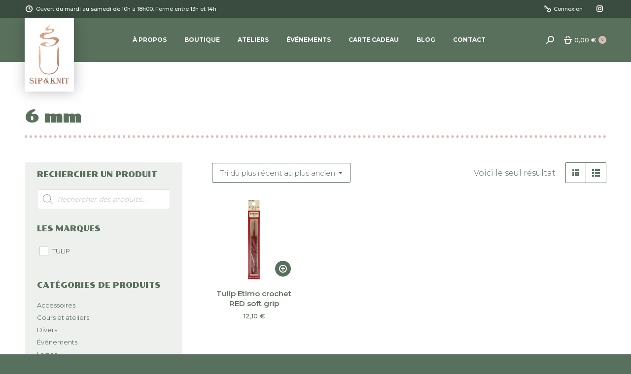

--- FILE ---
content_type: text/html; charset=UTF-8
request_url: https://sipandknit.be/longueur-daiguilles/6-mm/
body_size: 29238
content:
<!DOCTYPE html>
<!--[if !(IE 6) | !(IE 7) | !(IE 8)  ]><!-->
<html lang="fr-FR" class="no-js">
<!--<![endif]-->
<head>
	<meta charset="UTF-8" />
				<meta name="viewport" content="width=device-width, initial-scale=1, maximum-scale=1, user-scalable=0"/>
			<meta name="theme-color" content="#59705d"/>	<link rel="profile" href="https://gmpg.org/xfn/11" />
	<meta name='robots' content='index, follow, max-image-preview:large, max-snippet:-1, max-video-preview:-1' />
	<style>img:is([sizes="auto" i], [sizes^="auto," i]) { contain-intrinsic-size: 3000px 1500px }</style>
	<script>window._wca = window._wca || [];</script>

	<!-- This site is optimized with the Yoast SEO plugin v26.7 - https://yoast.com/wordpress/plugins/seo/ -->
	<title>Archives des 6 mm - Sip and Knit</title>
	<link rel="canonical" href="https://sipandknit.be/longueur-daiguilles/6-mm/" />
	<meta property="og:locale" content="fr_FR" />
	<meta property="og:type" content="article" />
	<meta property="og:title" content="Archives des 6 mm - Sip and Knit" />
	<meta property="og:url" content="https://sipandknit.be/longueur-daiguilles/6-mm/" />
	<meta property="og:site_name" content="Sip and Knit" />
	<meta name="twitter:card" content="summary_large_image" />
	<script type="application/ld+json" class="yoast-schema-graph">{"@context":"https://schema.org","@graph":[{"@type":"CollectionPage","@id":"https://sipandknit.be/longueur-daiguilles/6-mm/","url":"https://sipandknit.be/longueur-daiguilles/6-mm/","name":"Archives des 6 mm - Sip and Knit","isPartOf":{"@id":"https://sipandknit.be/#website"},"primaryImageOfPage":{"@id":"https://sipandknit.be/longueur-daiguilles/6-mm/#primaryimage"},"image":{"@id":"https://sipandknit.be/longueur-daiguilles/6-mm/#primaryimage"},"thumbnailUrl":"https://sipandknit.be/wp-content/uploads/2022/11/ted-020e.jpeg","breadcrumb":{"@id":"https://sipandknit.be/longueur-daiguilles/6-mm/#breadcrumb"},"inLanguage":"fr-FR"},{"@type":"ImageObject","inLanguage":"fr-FR","@id":"https://sipandknit.be/longueur-daiguilles/6-mm/#primaryimage","url":"https://sipandknit.be/wp-content/uploads/2022/11/ted-020e.jpeg","contentUrl":"https://sipandknit.be/wp-content/uploads/2022/11/ted-020e.jpeg","width":1000,"height":1000},{"@type":"BreadcrumbList","@id":"https://sipandknit.be/longueur-daiguilles/6-mm/#breadcrumb","itemListElement":[{"@type":"ListItem","position":1,"name":"Accueil","item":"https://sipandknit.be/"},{"@type":"ListItem","position":2,"name":"6 mm"}]},{"@type":"WebSite","@id":"https://sipandknit.be/#website","url":"https://sipandknit.be/","name":"Sip and Knit","description":"Votre fil conducteur","potentialAction":[{"@type":"SearchAction","target":{"@type":"EntryPoint","urlTemplate":"https://sipandknit.be/?s={search_term_string}"},"query-input":{"@type":"PropertyValueSpecification","valueRequired":true,"valueName":"search_term_string"}}],"inLanguage":"fr-FR"}]}</script>
	<!-- / Yoast SEO plugin. -->


<link rel='dns-prefetch' href='//stats.wp.com' />
<link rel='dns-prefetch' href='//maps.googleapis.com' />
<link rel='dns-prefetch' href='//fonts.googleapis.com' />
<link rel="alternate" type="application/rss+xml" title="Sip and Knit &raquo; Flux" href="https://sipandknit.be/feed/" />
<link rel="alternate" type="application/rss+xml" title="Sip and Knit &raquo; Flux des commentaires" href="https://sipandknit.be/comments/feed/" />
<link rel="alternate" type="application/rss+xml" title="Flux pour Sip and Knit &raquo; 6 mm Longueur d&#039;aiguilles" href="https://sipandknit.be/longueur-daiguilles/6-mm/feed/" />
<script>
window._wpemojiSettings = {"baseUrl":"https:\/\/s.w.org\/images\/core\/emoji\/16.0.1\/72x72\/","ext":".png","svgUrl":"https:\/\/s.w.org\/images\/core\/emoji\/16.0.1\/svg\/","svgExt":".svg","source":{"concatemoji":"https:\/\/sipandknit.be\/wp-includes\/js\/wp-emoji-release.min.js?ver=6.8.3"}};
/*! This file is auto-generated */
!function(s,n){var o,i,e;function c(e){try{var t={supportTests:e,timestamp:(new Date).valueOf()};sessionStorage.setItem(o,JSON.stringify(t))}catch(e){}}function p(e,t,n){e.clearRect(0,0,e.canvas.width,e.canvas.height),e.fillText(t,0,0);var t=new Uint32Array(e.getImageData(0,0,e.canvas.width,e.canvas.height).data),a=(e.clearRect(0,0,e.canvas.width,e.canvas.height),e.fillText(n,0,0),new Uint32Array(e.getImageData(0,0,e.canvas.width,e.canvas.height).data));return t.every(function(e,t){return e===a[t]})}function u(e,t){e.clearRect(0,0,e.canvas.width,e.canvas.height),e.fillText(t,0,0);for(var n=e.getImageData(16,16,1,1),a=0;a<n.data.length;a++)if(0!==n.data[a])return!1;return!0}function f(e,t,n,a){switch(t){case"flag":return n(e,"\ud83c\udff3\ufe0f\u200d\u26a7\ufe0f","\ud83c\udff3\ufe0f\u200b\u26a7\ufe0f")?!1:!n(e,"\ud83c\udde8\ud83c\uddf6","\ud83c\udde8\u200b\ud83c\uddf6")&&!n(e,"\ud83c\udff4\udb40\udc67\udb40\udc62\udb40\udc65\udb40\udc6e\udb40\udc67\udb40\udc7f","\ud83c\udff4\u200b\udb40\udc67\u200b\udb40\udc62\u200b\udb40\udc65\u200b\udb40\udc6e\u200b\udb40\udc67\u200b\udb40\udc7f");case"emoji":return!a(e,"\ud83e\udedf")}return!1}function g(e,t,n,a){var r="undefined"!=typeof WorkerGlobalScope&&self instanceof WorkerGlobalScope?new OffscreenCanvas(300,150):s.createElement("canvas"),o=r.getContext("2d",{willReadFrequently:!0}),i=(o.textBaseline="top",o.font="600 32px Arial",{});return e.forEach(function(e){i[e]=t(o,e,n,a)}),i}function t(e){var t=s.createElement("script");t.src=e,t.defer=!0,s.head.appendChild(t)}"undefined"!=typeof Promise&&(o="wpEmojiSettingsSupports",i=["flag","emoji"],n.supports={everything:!0,everythingExceptFlag:!0},e=new Promise(function(e){s.addEventListener("DOMContentLoaded",e,{once:!0})}),new Promise(function(t){var n=function(){try{var e=JSON.parse(sessionStorage.getItem(o));if("object"==typeof e&&"number"==typeof e.timestamp&&(new Date).valueOf()<e.timestamp+604800&&"object"==typeof e.supportTests)return e.supportTests}catch(e){}return null}();if(!n){if("undefined"!=typeof Worker&&"undefined"!=typeof OffscreenCanvas&&"undefined"!=typeof URL&&URL.createObjectURL&&"undefined"!=typeof Blob)try{var e="postMessage("+g.toString()+"("+[JSON.stringify(i),f.toString(),p.toString(),u.toString()].join(",")+"));",a=new Blob([e],{type:"text/javascript"}),r=new Worker(URL.createObjectURL(a),{name:"wpTestEmojiSupports"});return void(r.onmessage=function(e){c(n=e.data),r.terminate(),t(n)})}catch(e){}c(n=g(i,f,p,u))}t(n)}).then(function(e){for(var t in e)n.supports[t]=e[t],n.supports.everything=n.supports.everything&&n.supports[t],"flag"!==t&&(n.supports.everythingExceptFlag=n.supports.everythingExceptFlag&&n.supports[t]);n.supports.everythingExceptFlag=n.supports.everythingExceptFlag&&!n.supports.flag,n.DOMReady=!1,n.readyCallback=function(){n.DOMReady=!0}}).then(function(){return e}).then(function(){var e;n.supports.everything||(n.readyCallback(),(e=n.source||{}).concatemoji?t(e.concatemoji):e.wpemoji&&e.twemoji&&(t(e.twemoji),t(e.wpemoji)))}))}((window,document),window._wpemojiSettings);
</script>
<link rel='stylesheet' id='sbi_styles-css' href='https://sipandknit.be/wp-content/plugins/instagram-feed/css/sbi-styles.min.css?ver=6.9.1' media='all' />
<style id='wp-emoji-styles-inline-css'>

	img.wp-smiley, img.emoji {
		display: inline !important;
		border: none !important;
		box-shadow: none !important;
		height: 1em !important;
		width: 1em !important;
		margin: 0 0.07em !important;
		vertical-align: -0.1em !important;
		background: none !important;
		padding: 0 !important;
	}
</style>
<style id='classic-theme-styles-inline-css'>
/*! This file is auto-generated */
.wp-block-button__link{color:#fff;background-color:#32373c;border-radius:9999px;box-shadow:none;text-decoration:none;padding:calc(.667em + 2px) calc(1.333em + 2px);font-size:1.125em}.wp-block-file__button{background:#32373c;color:#fff;text-decoration:none}
</style>
<link rel='stylesheet' id='mediaelement-css' href='https://sipandknit.be/wp-includes/js/mediaelement/mediaelementplayer-legacy.min.css?ver=4.2.17' media='all' />
<link rel='stylesheet' id='wp-mediaelement-css' href='https://sipandknit.be/wp-includes/js/mediaelement/wp-mediaelement.min.css?ver=6.8.3' media='all' />
<style id='jetpack-sharing-buttons-style-inline-css'>
.jetpack-sharing-buttons__services-list{display:flex;flex-direction:row;flex-wrap:wrap;gap:0;list-style-type:none;margin:5px;padding:0}.jetpack-sharing-buttons__services-list.has-small-icon-size{font-size:12px}.jetpack-sharing-buttons__services-list.has-normal-icon-size{font-size:16px}.jetpack-sharing-buttons__services-list.has-large-icon-size{font-size:24px}.jetpack-sharing-buttons__services-list.has-huge-icon-size{font-size:36px}@media print{.jetpack-sharing-buttons__services-list{display:none!important}}.editor-styles-wrapper .wp-block-jetpack-sharing-buttons{gap:0;padding-inline-start:0}ul.jetpack-sharing-buttons__services-list.has-background{padding:1.25em 2.375em}
</style>
<style id='global-styles-inline-css'>
:root{--wp--preset--aspect-ratio--square: 1;--wp--preset--aspect-ratio--4-3: 4/3;--wp--preset--aspect-ratio--3-4: 3/4;--wp--preset--aspect-ratio--3-2: 3/2;--wp--preset--aspect-ratio--2-3: 2/3;--wp--preset--aspect-ratio--16-9: 16/9;--wp--preset--aspect-ratio--9-16: 9/16;--wp--preset--color--black: #000000;--wp--preset--color--cyan-bluish-gray: #abb8c3;--wp--preset--color--white: #FFF;--wp--preset--color--pale-pink: #f78da7;--wp--preset--color--vivid-red: #cf2e2e;--wp--preset--color--luminous-vivid-orange: #ff6900;--wp--preset--color--luminous-vivid-amber: #fcb900;--wp--preset--color--light-green-cyan: #7bdcb5;--wp--preset--color--vivid-green-cyan: #00d084;--wp--preset--color--pale-cyan-blue: #8ed1fc;--wp--preset--color--vivid-cyan-blue: #0693e3;--wp--preset--color--vivid-purple: #9b51e0;--wp--preset--color--accent: #59705d;--wp--preset--color--dark-gray: #111;--wp--preset--color--light-gray: #767676;--wp--preset--gradient--vivid-cyan-blue-to-vivid-purple: linear-gradient(135deg,rgba(6,147,227,1) 0%,rgb(155,81,224) 100%);--wp--preset--gradient--light-green-cyan-to-vivid-green-cyan: linear-gradient(135deg,rgb(122,220,180) 0%,rgb(0,208,130) 100%);--wp--preset--gradient--luminous-vivid-amber-to-luminous-vivid-orange: linear-gradient(135deg,rgba(252,185,0,1) 0%,rgba(255,105,0,1) 100%);--wp--preset--gradient--luminous-vivid-orange-to-vivid-red: linear-gradient(135deg,rgba(255,105,0,1) 0%,rgb(207,46,46) 100%);--wp--preset--gradient--very-light-gray-to-cyan-bluish-gray: linear-gradient(135deg,rgb(238,238,238) 0%,rgb(169,184,195) 100%);--wp--preset--gradient--cool-to-warm-spectrum: linear-gradient(135deg,rgb(74,234,220) 0%,rgb(151,120,209) 20%,rgb(207,42,186) 40%,rgb(238,44,130) 60%,rgb(251,105,98) 80%,rgb(254,248,76) 100%);--wp--preset--gradient--blush-light-purple: linear-gradient(135deg,rgb(255,206,236) 0%,rgb(152,150,240) 100%);--wp--preset--gradient--blush-bordeaux: linear-gradient(135deg,rgb(254,205,165) 0%,rgb(254,45,45) 50%,rgb(107,0,62) 100%);--wp--preset--gradient--luminous-dusk: linear-gradient(135deg,rgb(255,203,112) 0%,rgb(199,81,192) 50%,rgb(65,88,208) 100%);--wp--preset--gradient--pale-ocean: linear-gradient(135deg,rgb(255,245,203) 0%,rgb(182,227,212) 50%,rgb(51,167,181) 100%);--wp--preset--gradient--electric-grass: linear-gradient(135deg,rgb(202,248,128) 0%,rgb(113,206,126) 100%);--wp--preset--gradient--midnight: linear-gradient(135deg,rgb(2,3,129) 0%,rgb(40,116,252) 100%);--wp--preset--font-size--small: 13px;--wp--preset--font-size--medium: 20px;--wp--preset--font-size--large: 36px;--wp--preset--font-size--x-large: 42px;--wp--preset--spacing--20: 0.44rem;--wp--preset--spacing--30: 0.67rem;--wp--preset--spacing--40: 1rem;--wp--preset--spacing--50: 1.5rem;--wp--preset--spacing--60: 2.25rem;--wp--preset--spacing--70: 3.38rem;--wp--preset--spacing--80: 5.06rem;--wp--preset--shadow--natural: 6px 6px 9px rgba(0, 0, 0, 0.2);--wp--preset--shadow--deep: 12px 12px 50px rgba(0, 0, 0, 0.4);--wp--preset--shadow--sharp: 6px 6px 0px rgba(0, 0, 0, 0.2);--wp--preset--shadow--outlined: 6px 6px 0px -3px rgba(255, 255, 255, 1), 6px 6px rgba(0, 0, 0, 1);--wp--preset--shadow--crisp: 6px 6px 0px rgba(0, 0, 0, 1);}:where(.is-layout-flex){gap: 0.5em;}:where(.is-layout-grid){gap: 0.5em;}body .is-layout-flex{display: flex;}.is-layout-flex{flex-wrap: wrap;align-items: center;}.is-layout-flex > :is(*, div){margin: 0;}body .is-layout-grid{display: grid;}.is-layout-grid > :is(*, div){margin: 0;}:where(.wp-block-columns.is-layout-flex){gap: 2em;}:where(.wp-block-columns.is-layout-grid){gap: 2em;}:where(.wp-block-post-template.is-layout-flex){gap: 1.25em;}:where(.wp-block-post-template.is-layout-grid){gap: 1.25em;}.has-black-color{color: var(--wp--preset--color--black) !important;}.has-cyan-bluish-gray-color{color: var(--wp--preset--color--cyan-bluish-gray) !important;}.has-white-color{color: var(--wp--preset--color--white) !important;}.has-pale-pink-color{color: var(--wp--preset--color--pale-pink) !important;}.has-vivid-red-color{color: var(--wp--preset--color--vivid-red) !important;}.has-luminous-vivid-orange-color{color: var(--wp--preset--color--luminous-vivid-orange) !important;}.has-luminous-vivid-amber-color{color: var(--wp--preset--color--luminous-vivid-amber) !important;}.has-light-green-cyan-color{color: var(--wp--preset--color--light-green-cyan) !important;}.has-vivid-green-cyan-color{color: var(--wp--preset--color--vivid-green-cyan) !important;}.has-pale-cyan-blue-color{color: var(--wp--preset--color--pale-cyan-blue) !important;}.has-vivid-cyan-blue-color{color: var(--wp--preset--color--vivid-cyan-blue) !important;}.has-vivid-purple-color{color: var(--wp--preset--color--vivid-purple) !important;}.has-black-background-color{background-color: var(--wp--preset--color--black) !important;}.has-cyan-bluish-gray-background-color{background-color: var(--wp--preset--color--cyan-bluish-gray) !important;}.has-white-background-color{background-color: var(--wp--preset--color--white) !important;}.has-pale-pink-background-color{background-color: var(--wp--preset--color--pale-pink) !important;}.has-vivid-red-background-color{background-color: var(--wp--preset--color--vivid-red) !important;}.has-luminous-vivid-orange-background-color{background-color: var(--wp--preset--color--luminous-vivid-orange) !important;}.has-luminous-vivid-amber-background-color{background-color: var(--wp--preset--color--luminous-vivid-amber) !important;}.has-light-green-cyan-background-color{background-color: var(--wp--preset--color--light-green-cyan) !important;}.has-vivid-green-cyan-background-color{background-color: var(--wp--preset--color--vivid-green-cyan) !important;}.has-pale-cyan-blue-background-color{background-color: var(--wp--preset--color--pale-cyan-blue) !important;}.has-vivid-cyan-blue-background-color{background-color: var(--wp--preset--color--vivid-cyan-blue) !important;}.has-vivid-purple-background-color{background-color: var(--wp--preset--color--vivid-purple) !important;}.has-black-border-color{border-color: var(--wp--preset--color--black) !important;}.has-cyan-bluish-gray-border-color{border-color: var(--wp--preset--color--cyan-bluish-gray) !important;}.has-white-border-color{border-color: var(--wp--preset--color--white) !important;}.has-pale-pink-border-color{border-color: var(--wp--preset--color--pale-pink) !important;}.has-vivid-red-border-color{border-color: var(--wp--preset--color--vivid-red) !important;}.has-luminous-vivid-orange-border-color{border-color: var(--wp--preset--color--luminous-vivid-orange) !important;}.has-luminous-vivid-amber-border-color{border-color: var(--wp--preset--color--luminous-vivid-amber) !important;}.has-light-green-cyan-border-color{border-color: var(--wp--preset--color--light-green-cyan) !important;}.has-vivid-green-cyan-border-color{border-color: var(--wp--preset--color--vivid-green-cyan) !important;}.has-pale-cyan-blue-border-color{border-color: var(--wp--preset--color--pale-cyan-blue) !important;}.has-vivid-cyan-blue-border-color{border-color: var(--wp--preset--color--vivid-cyan-blue) !important;}.has-vivid-purple-border-color{border-color: var(--wp--preset--color--vivid-purple) !important;}.has-vivid-cyan-blue-to-vivid-purple-gradient-background{background: var(--wp--preset--gradient--vivid-cyan-blue-to-vivid-purple) !important;}.has-light-green-cyan-to-vivid-green-cyan-gradient-background{background: var(--wp--preset--gradient--light-green-cyan-to-vivid-green-cyan) !important;}.has-luminous-vivid-amber-to-luminous-vivid-orange-gradient-background{background: var(--wp--preset--gradient--luminous-vivid-amber-to-luminous-vivid-orange) !important;}.has-luminous-vivid-orange-to-vivid-red-gradient-background{background: var(--wp--preset--gradient--luminous-vivid-orange-to-vivid-red) !important;}.has-very-light-gray-to-cyan-bluish-gray-gradient-background{background: var(--wp--preset--gradient--very-light-gray-to-cyan-bluish-gray) !important;}.has-cool-to-warm-spectrum-gradient-background{background: var(--wp--preset--gradient--cool-to-warm-spectrum) !important;}.has-blush-light-purple-gradient-background{background: var(--wp--preset--gradient--blush-light-purple) !important;}.has-blush-bordeaux-gradient-background{background: var(--wp--preset--gradient--blush-bordeaux) !important;}.has-luminous-dusk-gradient-background{background: var(--wp--preset--gradient--luminous-dusk) !important;}.has-pale-ocean-gradient-background{background: var(--wp--preset--gradient--pale-ocean) !important;}.has-electric-grass-gradient-background{background: var(--wp--preset--gradient--electric-grass) !important;}.has-midnight-gradient-background{background: var(--wp--preset--gradient--midnight) !important;}.has-small-font-size{font-size: var(--wp--preset--font-size--small) !important;}.has-medium-font-size{font-size: var(--wp--preset--font-size--medium) !important;}.has-large-font-size{font-size: var(--wp--preset--font-size--large) !important;}.has-x-large-font-size{font-size: var(--wp--preset--font-size--x-large) !important;}
:where(.wp-block-post-template.is-layout-flex){gap: 1.25em;}:where(.wp-block-post-template.is-layout-grid){gap: 1.25em;}
:where(.wp-block-columns.is-layout-flex){gap: 2em;}:where(.wp-block-columns.is-layout-grid){gap: 2em;}
:root :where(.wp-block-pullquote){font-size: 1.5em;line-height: 1.6;}
</style>
<link rel='stylesheet' id='contact-form-7-css' href='https://sipandknit.be/wp-content/plugins/contact-form-7/includes/css/styles.css?ver=6.1.1' media='all' />
<link rel='stylesheet' id='wpmenucart-icons-css' href='https://sipandknit.be/wp-content/plugins/woocommerce-menu-bar-cart/assets/css/wpmenucart-icons.min.css?ver=2.14.11' media='all' />
<style id='wpmenucart-icons-inline-css'>
@font-face{font-family:WPMenuCart;src:url(https://sipandknit.be/wp-content/plugins/woocommerce-menu-bar-cart/assets/fonts/WPMenuCart.eot);src:url(https://sipandknit.be/wp-content/plugins/woocommerce-menu-bar-cart/assets/fonts/WPMenuCart.eot?#iefix) format('embedded-opentype'),url(https://sipandknit.be/wp-content/plugins/woocommerce-menu-bar-cart/assets/fonts/WPMenuCart.woff2) format('woff2'),url(https://sipandknit.be/wp-content/plugins/woocommerce-menu-bar-cart/assets/fonts/WPMenuCart.woff) format('woff'),url(https://sipandknit.be/wp-content/plugins/woocommerce-menu-bar-cart/assets/fonts/WPMenuCart.ttf) format('truetype'),url(https://sipandknit.be/wp-content/plugins/woocommerce-menu-bar-cart/assets/fonts/WPMenuCart.svg#WPMenuCart) format('svg');font-weight:400;font-style:normal;font-display:swap}
</style>
<link rel='stylesheet' id='wpmenucart-css' href='https://sipandknit.be/wp-content/plugins/woocommerce-menu-bar-cart/assets/css/wpmenucart-main.min.css?ver=2.14.11' media='all' />
<style id='wpmenucart-inline-css'>
.et-cart-info { display:none !important; } .site-header-cart { display:none !important; }
</style>
<style id='woocommerce-inline-inline-css'>
.woocommerce form .form-row .required { visibility: visible; }
</style>
<link rel='stylesheet' id='brands-styles-css' href='https://sipandknit.be/wp-content/plugins/woocommerce/assets/css/brands.css?ver=10.1.3' media='all' />
<link rel='stylesheet' id='dgwt-wcas-style-css' href='https://sipandknit.be/wp-content/plugins/ajax-search-for-woocommerce/assets/css/style.min.css?ver=1.31.0' media='all' />
<link rel='stylesheet' id='the7-font-css' href='https://sipandknit.be/wp-content/themes/dt-the7/fonts/icomoon-the7-font/icomoon-the7-font.min.css?ver=12.10.0.1' media='all' />
<link rel='stylesheet' id='the7-awesome-fonts-css' href='https://sipandknit.be/wp-content/themes/dt-the7/fonts/FontAwesome/css/all.min.css?ver=12.10.0.1' media='all' />
<link rel='stylesheet' id='dt-web-fonts-css' href='https://fonts.googleapis.com/css?family=Montserrat:300,400,500,600,700%7CRoboto:400,500,600,700%7CPoller+One:400,500,600,700' media='all' />
<link rel='stylesheet' id='dt-main-css' href='https://sipandknit.be/wp-content/themes/dt-the7/css/main.min.css?ver=12.10.0.1' media='all' />
<link rel='stylesheet' id='the7-custom-scrollbar-css' href='https://sipandknit.be/wp-content/themes/dt-the7/lib/custom-scrollbar/custom-scrollbar.min.css?ver=12.10.0.1' media='all' />
<link rel='stylesheet' id='the7-wpbakery-css' href='https://sipandknit.be/wp-content/themes/dt-the7/css/wpbakery.min.css?ver=12.10.0.1' media='all' />
<link rel='stylesheet' id='the7-core-css' href='https://sipandknit.be/wp-content/plugins/dt-the7-core/assets/css/post-type.min.css?ver=2.7.11' media='all' />
<link rel='stylesheet' id='yith-wcwtl-style-css' href='https://sipandknit.be/wp-content/plugins/yith-woocommerce-waiting-list-premium/assets/css/yith-wcwtl-frontend.min.css?ver=3.25.0' media='all' />
<style id='yith-wcwtl-style-inline-css'>

		    .yith-wcwtl-output { background-color: #f9f9f9!important; padding: 40px 40px 40px 40px; border-radius: 15px;}
		    .yith-wcwtl-output.success, .yith-wcwtl-output.subscribed{ background-color: #f7fae2!important; color: #000000!important }
		    .yith-wcwtl-output .button{background:rgb(217,190,184)!important;color:#ffffff!important;}
			.yith-wcwtl-output .button:hover{background:rgb(192,149,138)!important;color:#ffffff!important;}
			.yith-wcwtl-output .button.button-leave{background:#a46497!important;color:#ffffff!important;}
			.yith-wcwtl-output .button.button-leave:hover{background:#935386!important;color:#ffffff!important;}
			.yith-wcwtl-output .yith-wcwtl-error{ background-color: #f9f9f9!important; color: #AF2323!important; }
			.yith-wcwtl-output .yith-wcwtl-success #Group circle{ fill:#e4edc1 }
			.yith-wcwtl-output .yith-wcwtl-success #Group g{ fill: #a1c746 }
			
</style>
<link rel='stylesheet' id='the7-css-vars-css' href='https://sipandknit.be/wp-content/uploads/the7-css/css-vars.css?ver=165dc50b6874' media='all' />
<link rel='stylesheet' id='dt-custom-css' href='https://sipandknit.be/wp-content/uploads/the7-css/custom.css?ver=165dc50b6874' media='all' />
<link rel='stylesheet' id='wc-dt-custom-css' href='https://sipandknit.be/wp-content/uploads/the7-css/compatibility/wc-dt-custom.css?ver=165dc50b6874' media='all' />
<link rel='stylesheet' id='dt-media-css' href='https://sipandknit.be/wp-content/uploads/the7-css/media.css?ver=165dc50b6874' media='all' />
<link rel='stylesheet' id='the7-mega-menu-css' href='https://sipandknit.be/wp-content/uploads/the7-css/mega-menu.css?ver=165dc50b6874' media='all' />
<link rel='stylesheet' id='the7-elements-css' href='https://sipandknit.be/wp-content/uploads/the7-css/post-type-dynamic.css?ver=165dc50b6874' media='all' />
<link rel='stylesheet' id='style-css' href='https://sipandknit.be/wp-content/themes/dt-the7-child/style.css?ver=12.10.0.1' media='all' />
<link rel='stylesheet' id='ultimate-vc-addons-style-min-css' href='https://sipandknit.be/wp-content/plugins/Ultimate_VC_Addons/assets/min-css/ultimate.min.css?ver=3.21.1' media='all' />
<link rel='stylesheet' id='ultimate-vc-addons-icons-css' href='https://sipandknit.be/wp-content/plugins/Ultimate_VC_Addons/assets/css/icons.css?ver=3.21.1' media='all' />
<link rel='stylesheet' id='ultimate-vc-addons-vidcons-css' href='https://sipandknit.be/wp-content/plugins/Ultimate_VC_Addons/assets/fonts/vidcons.css?ver=3.21.1' media='all' />
<link rel='stylesheet' id='vi-wpvs-frontend-style-css' href='https://sipandknit.be/wp-content/plugins/product-variations-swatches-for-woocommerce/assets/css/frontend-style.min.css?ver=1.1.12' media='all' />
<style id='vi-wpvs-frontend-style-inline-css'>
.vi-wpvs-variation-wrap.vi-wpvs-variation-wrap-vi_wpvs_button_design .vi-wpvs-option-wrap{transition: all 30ms ease-in-out;}.vi-wpvs-variation-wrap.vi-wpvs-variation-wrap-vi_wpvs_button_design .vi-wpvs-variation-button-select,.vi-wpvs-variation-wrap.vi-wpvs-variation-wrap-vi_wpvs_button_design .vi-wpvs-option-wrap{padding:10px 20px;font-size:13px;}.vi-wpvs-variation-wrap.vi-wpvs-variation-wrap-vi_wpvs_button_design .vi-wpvs-option-wrap .vi-wpvs-option:not(.vi-wpvs-option-select){border-radius: inherit;}.vi-wpvs-variation-wrap.vi-wpvs-variation-wrap-image.vi-wpvs-variation-wrap-vi_wpvs_button_design .vi-wpvs-option-wrap ,.vi-wpvs-variation-wrap.vi-wpvs-variation-wrap-variation_img.vi-wpvs-variation-wrap-vi_wpvs_button_design .vi-wpvs-option-wrap ,.vi-wpvs-variation-wrap.vi-wpvs-variation-wrap-color.vi-wpvs-variation-wrap-vi_wpvs_button_design .vi-wpvs-option-wrap{width: 48px;height:48px;}.vi-wpvs-variation-wrap.vi-wpvs-variation-wrap-vi_wpvs_button_design .vi-wpvs-option-wrap.vi-wpvs-option-wrap-out-of-stock,.vi-wpvs-variation-wrap.vi-wpvs-variation-wrap-vi_wpvs_button_design .vi-wpvs-option-wrap.vi-wpvs-option-wrap-out-of-stock-attribute,.vi-wpvs-variation-wrap.vi-wpvs-variation-wrap-vi_wpvs_button_design .vi-wpvs-option-wrap.vi-wpvs-option-wrap-disable{opacity: 1;}.vi-wpvs-variation-wrap.vi-wpvs-variation-wrap-vi_wpvs_button_design .vi-wpvs-option-wrap.vi-wpvs-option-wrap-out-of-stock .vi-wpvs-option,.vi-wpvs-variation-wrap.vi-wpvs-variation-wrap-vi_wpvs_button_design .vi-wpvs-option-wrap.vi-wpvs-option-wrap-out-of-stock-attribute .vi-wpvs-option,.vi-wpvs-variation-wrap.vi-wpvs-variation-wrap-vi_wpvs_button_design .vi-wpvs-option-wrap.vi-wpvs-option-wrap-disable .vi-wpvs-option{opacity: .5;}.vi-wpvs-variation-wrap.vi-wpvs-variation-wrap-vi_wpvs_button_design .vi-wpvs-option-wrap.vi-wpvs-option-wrap-selected{box-shadow:  0 0 0 1px rgba(33, 33, 33, 1) inset;}.vi-wpvs-variation-wrap.vi-wpvs-variation-wrap-vi_wpvs_button_design .vi-wpvs-variation-wrap-select-wrap .vi-wpvs-option-wrap.vi-wpvs-option-wrap-selected{box-shadow:  0 0 0 1px rgba(33, 33, 33, 1);}.vi-wpvs-variation-wrap.vi-wpvs-variation-wrap-vi_wpvs_button_design .vi-wpvs-option-wrap.vi-wpvs-option-wrap-selected{color:rgba(255, 255, 255, 1);background:rgba(33, 33, 33, 1);}.vi-wpvs-variation-wrap.vi-wpvs-variation-wrap-vi_wpvs_button_design .vi-wpvs-option-wrap.vi-wpvs-option-wrap-selected .vi-wpvs-option{color:rgba(255, 255, 255, 1);}.vi-wpvs-variation-wrap.vi-wpvs-variation-wrap-vi_wpvs_button_design .vi-wpvs-option-wrap.vi-wpvs-option-wrap-hover{box-shadow:  0 0 0 1px rgba(33, 33, 33, 1) inset;}.vi-wpvs-variation-wrap.vi-wpvs-variation-wrap-vi_wpvs_button_design .vi-wpvs-variation-wrap-select-wrap .vi-wpvs-option-wrap.vi-wpvs-option-wrap-hover{box-shadow:  0 0 0 1px rgba(33, 33, 33, 1);}.vi-wpvs-variation-wrap.vi-wpvs-variation-wrap-vi_wpvs_button_design .vi-wpvs-option-wrap.vi-wpvs-option-wrap-hover{color:rgba(255, 255, 255, 1);background:rgba(33, 33, 33, 1);}.vi-wpvs-variation-wrap.vi-wpvs-variation-wrap-vi_wpvs_button_design .vi-wpvs-option-wrap.vi-wpvs-option-wrap-hover .vi-wpvs-option{color:rgba(255, 255, 255, 1);}.vi-wpvs-variation-wrap.vi-wpvs-variation-wrap-vi_wpvs_button_design .vi-wpvs-option-wrap.vi-wpvs-option-wrap-default{box-shadow:  0 0 0 1px #cccccc inset;}.vi-wpvs-variation-wrap.vi-wpvs-variation-wrap-vi_wpvs_button_design .vi-wpvs-variation-wrap-select-wrap .vi-wpvs-option-wrap.vi-wpvs-option-wrap-default{box-shadow:  0 0 0 1px #cccccc ;}.vi-wpvs-variation-wrap.vi-wpvs-variation-wrap-vi_wpvs_button_design .vi-wpvs-option-wrap.vi-wpvs-option-wrap-default{color:rgba(33, 33, 33, 1);background:#ffffff;}.vi-wpvs-variation-wrap.vi-wpvs-variation-wrap-vi_wpvs_button_design .vi-wpvs-option-wrap.vi-wpvs-option-wrap-default .vi-wpvs-option{color:rgba(33, 33, 33, 1);}.vi-wpvs-variation-wrap.vi-wpvs-variation-wrap-vi_wpvs_button_design .vi-wpvs-option-wrap .vi-wpvs-option-tooltip{display: none;}@media screen and (max-width:600px){.vi-wpvs-variation-wrap.vi-wpvs-variation-wrap-vi_wpvs_button_design .vi-wpvs-variation-button-select,.vi-wpvs-variation-wrap.vi-wpvs-variation-wrap-vi_wpvs_button_design .vi-wpvs-option-wrap{font-size:11px;}.vi-wpvs-variation-wrap.vi-wpvs-variation-wrap-image.vi-wpvs-variation-wrap-vi_wpvs_button_design .vi-wpvs-option-wrap ,.vi-wpvs-variation-wrap.vi-wpvs-variation-wrap-variation_img.vi-wpvs-variation-wrap-vi_wpvs_button_design .vi-wpvs-option-wrap ,.vi-wpvs-variation-wrap.vi-wpvs-variation-wrap-color.vi-wpvs-variation-wrap-vi_wpvs_button_design .vi-wpvs-option-wrap{width: 40.8px;height:40.8px;}}.vi-wpvs-variation-wrap.vi-wpvs-variation-wrap-vi_wpvs_color_design .vi-wpvs-option-wrap{transition: all 30ms ease-in-out;}.vi-wpvs-variation-wrap.vi-wpvs-variation-wrap-vi_wpvs_color_design .vi-wpvs-variation-button-select,.vi-wpvs-variation-wrap.vi-wpvs-variation-wrap-vi_wpvs_color_design .vi-wpvs-option-wrap{height:32px;width:32px;padding:10px;font-size:13px;border-radius:20px;}.vi-wpvs-variation-wrap.vi-wpvs-variation-wrap-vi_wpvs_color_design .vi-wpvs-option-wrap .vi-wpvs-option:not(.vi-wpvs-option-select){border-radius: inherit;}.vi-wpvs-variation-wrap.vi-wpvs-variation-wrap-vi_wpvs_color_design .vi-wpvs-option-wrap.vi-wpvs-option-wrap-out-of-stock,.vi-wpvs-variation-wrap.vi-wpvs-variation-wrap-vi_wpvs_color_design .vi-wpvs-option-wrap.vi-wpvs-option-wrap-out-of-stock-attribute,.vi-wpvs-variation-wrap.vi-wpvs-variation-wrap-vi_wpvs_color_design .vi-wpvs-option-wrap.vi-wpvs-option-wrap-disable{opacity: 1;}.vi-wpvs-variation-wrap.vi-wpvs-variation-wrap-vi_wpvs_color_design .vi-wpvs-option-wrap.vi-wpvs-option-wrap-out-of-stock .vi-wpvs-option,.vi-wpvs-variation-wrap.vi-wpvs-variation-wrap-vi_wpvs_color_design .vi-wpvs-option-wrap.vi-wpvs-option-wrap-out-of-stock-attribute .vi-wpvs-option,.vi-wpvs-variation-wrap.vi-wpvs-variation-wrap-vi_wpvs_color_design .vi-wpvs-option-wrap.vi-wpvs-option-wrap-disable .vi-wpvs-option{opacity: .5;}.vi-wpvs-variation-wrap.vi-wpvs-variation-wrap-vi_wpvs_color_design .vi-wpvs-option-wrap.vi-wpvs-option-wrap-selected{}.vi-wpvs-variation-wrap.vi-wpvs-variation-wrap-vi_wpvs_color_design .vi-wpvs-variation-wrap-select-wrap .vi-wpvs-option-wrap.vi-wpvs-option-wrap-selected{}.vi-wpvs-variation-wrap.vi-wpvs-variation-wrap-vi_wpvs_color_design .vi-wpvs-option-wrap.vi-wpvs-option-wrap-selected{background:rgba(0, 0, 0, 0.06);border-radius:20px;}.vi-wpvs-variation-wrap.vi-wpvs-variation-wrap-vi_wpvs_color_design .vi-wpvs-option-wrap.vi-wpvs-option-wrap-hover{}.vi-wpvs-variation-wrap.vi-wpvs-variation-wrap-vi_wpvs_color_design .vi-wpvs-variation-wrap-select-wrap .vi-wpvs-option-wrap.vi-wpvs-option-wrap-hover{}.vi-wpvs-variation-wrap.vi-wpvs-variation-wrap-vi_wpvs_color_design .vi-wpvs-option-wrap.vi-wpvs-option-wrap-hover{background:rgba(0, 0, 0, 0.06);border-radius:20px;}.vi-wpvs-variation-wrap.vi-wpvs-variation-wrap-vi_wpvs_color_design .vi-wpvs-option-wrap.vi-wpvs-option-wrap-default{box-shadow:  0px 4px 2px -2px rgba(238, 238, 238, 1);}.vi-wpvs-variation-wrap.vi-wpvs-variation-wrap-vi_wpvs_color_design .vi-wpvs-variation-wrap-select-wrap .vi-wpvs-option-wrap.vi-wpvs-option-wrap-default{box-shadow:  0px 4px 2px -2px rgba(238, 238, 238, 1);}.vi-wpvs-variation-wrap.vi-wpvs-variation-wrap-vi_wpvs_color_design .vi-wpvs-option-wrap.vi-wpvs-option-wrap-default{background:rgba(0, 0, 0, 0);border-radius:20px;}.vi-wpvs-variation-wrap.vi-wpvs-variation-wrap-vi_wpvs_color_design .vi-wpvs-option-wrap .vi-wpvs-option-tooltip{display: none;}@media screen and (max-width:600px){.vi-wpvs-variation-wrap.vi-wpvs-variation-wrap-vi_wpvs_color_design .vi-wpvs-variation-button-select,.vi-wpvs-variation-wrap.vi-wpvs-variation-wrap-vi_wpvs_color_design .vi-wpvs-option-wrap{width:27px;height:27px;font-size:11px;}.vi-wpvs-variation-wrap.vi-wpvs-variation-wrap-vi_wpvs_color_design .vi-wpvs-option-wrap.vi-wpvs-option-wrap-selected{border-radius:17px;}}.vi-wpvs-variation-wrap.vi-wpvs-variation-wrap-vi_wpvs_image_design .vi-wpvs-option-wrap{transition: all 30ms ease-in-out;}.vi-wpvs-variation-wrap.vi-wpvs-variation-wrap-vi_wpvs_image_design .vi-wpvs-variation-button-select,.vi-wpvs-variation-wrap.vi-wpvs-variation-wrap-vi_wpvs_image_design .vi-wpvs-option-wrap{height:50px;width:50px;padding:3px;font-size:13px;}.vi-wpvs-variation-wrap.vi-wpvs-variation-wrap-vi_wpvs_image_design .vi-wpvs-option-wrap .vi-wpvs-option:not(.vi-wpvs-option-select){border-radius: inherit;}.vi-wpvs-variation-wrap.vi-wpvs-variation-wrap-vi_wpvs_image_design .vi-wpvs-option-wrap.vi-wpvs-option-wrap-out-of-stock,.vi-wpvs-variation-wrap.vi-wpvs-variation-wrap-vi_wpvs_image_design .vi-wpvs-option-wrap.vi-wpvs-option-wrap-out-of-stock-attribute,.vi-wpvs-variation-wrap.vi-wpvs-variation-wrap-vi_wpvs_image_design .vi-wpvs-option-wrap.vi-wpvs-option-wrap-disable{opacity: 1;}.vi-wpvs-variation-wrap.vi-wpvs-variation-wrap-vi_wpvs_image_design .vi-wpvs-option-wrap.vi-wpvs-option-wrap-out-of-stock .vi-wpvs-option,.vi-wpvs-variation-wrap.vi-wpvs-variation-wrap-vi_wpvs_image_design .vi-wpvs-option-wrap.vi-wpvs-option-wrap-out-of-stock-attribute .vi-wpvs-option,.vi-wpvs-variation-wrap.vi-wpvs-variation-wrap-vi_wpvs_image_design .vi-wpvs-option-wrap.vi-wpvs-option-wrap-disable .vi-wpvs-option{opacity: .5;}.vi-wpvs-variation-wrap.vi-wpvs-variation-wrap-vi_wpvs_image_design .vi-wpvs-option-wrap.vi-wpvs-option-wrap-selected{box-shadow:  0 0 0 1px rgba(33, 33, 33, 1) inset;}.vi-wpvs-variation-wrap.vi-wpvs-variation-wrap-vi_wpvs_image_design .vi-wpvs-variation-wrap-select-wrap .vi-wpvs-option-wrap.vi-wpvs-option-wrap-selected{box-shadow:  0 0 0 1px rgba(33, 33, 33, 1);}.vi-wpvs-variation-wrap.vi-wpvs-variation-wrap-vi_wpvs_image_design .vi-wpvs-option-wrap.vi-wpvs-option-wrap-hover{box-shadow:  0 0 0 1px rgba(33, 33, 33, 1) inset;}.vi-wpvs-variation-wrap.vi-wpvs-variation-wrap-vi_wpvs_image_design .vi-wpvs-variation-wrap-select-wrap .vi-wpvs-option-wrap.vi-wpvs-option-wrap-hover{box-shadow:  0 0 0 1px rgba(33, 33, 33, 1);}.vi-wpvs-variation-wrap.vi-wpvs-variation-wrap-vi_wpvs_image_design .vi-wpvs-option-wrap.vi-wpvs-option-wrap-default{box-shadow:  0 0 0 1px rgba(238, 238, 238, 1) inset;}.vi-wpvs-variation-wrap.vi-wpvs-variation-wrap-vi_wpvs_image_design .vi-wpvs-variation-wrap-select-wrap .vi-wpvs-option-wrap.vi-wpvs-option-wrap-default{box-shadow:  0 0 0 1px rgba(238, 238, 238, 1) ;}.vi-wpvs-variation-wrap.vi-wpvs-variation-wrap-vi_wpvs_image_design .vi-wpvs-option-wrap.vi-wpvs-option-wrap-default{background:rgba(255, 255, 255, 1);}.vi-wpvs-variation-wrap.vi-wpvs-variation-wrap-vi_wpvs_image_design .vi-wpvs-option-wrap .vi-wpvs-option-tooltip{display: none;}@media screen and (max-width:600px){.vi-wpvs-variation-wrap.vi-wpvs-variation-wrap-vi_wpvs_image_design .vi-wpvs-variation-button-select,.vi-wpvs-variation-wrap.vi-wpvs-variation-wrap-vi_wpvs_image_design .vi-wpvs-option-wrap{width:42px;height:42px;font-size:11px;}}
</style>
<script src="https://sipandknit.be/wp-includes/js/jquery/jquery.min.js?ver=3.7.1" id="jquery-core-js"></script>
<script src="https://sipandknit.be/wp-includes/js/jquery/jquery-migrate.min.js?ver=3.4.1" id="jquery-migrate-js"></script>
<script id="jquery-js-after">
if (typeof (window.wpfReadyList) == "undefined") {
			var v = jQuery.fn.jquery;
			if (v && parseInt(v) >= 3 && window.self === window.top) {
				var readyList=[];
				window.originalReadyMethod = jQuery.fn.ready;
				jQuery.fn.ready = function(){
					if(arguments.length && arguments.length > 0 && typeof arguments[0] === "function") {
						readyList.push({"c": this, "a": arguments});
					}
					return window.originalReadyMethod.apply( this, arguments );
				};
				window.wpfReadyList = readyList;
			}}
</script>
<script src="https://sipandknit.be/wp-includes/js/jquery/ui/core.min.js?ver=1.13.3" id="jquery-ui-core-js"></script>
<script src="https://sipandknit.be/wp-content/plugins/woocommerce/assets/js/jquery-blockui/jquery.blockUI.min.js?ver=2.7.0-wc.10.1.3" id="jquery-blockui-js" data-wp-strategy="defer"></script>
<script id="wc-add-to-cart-js-extra">
var wc_add_to_cart_params = {"ajax_url":"\/wp-admin\/admin-ajax.php","wc_ajax_url":"\/?wc-ajax=%%endpoint%%","i18n_view_cart":"Voir le panier","cart_url":"https:\/\/sipandknit.be\/panier\/","is_cart":"","cart_redirect_after_add":"no"};
</script>
<script src="https://sipandknit.be/wp-content/plugins/woocommerce/assets/js/frontend/add-to-cart.min.js?ver=10.1.3" id="wc-add-to-cart-js" data-wp-strategy="defer"></script>
<script src="https://sipandknit.be/wp-content/plugins/woocommerce/assets/js/js-cookie/js.cookie.min.js?ver=2.1.4-wc.10.1.3" id="js-cookie-js" defer data-wp-strategy="defer"></script>
<script id="woocommerce-js-extra">
var woocommerce_params = {"ajax_url":"\/wp-admin\/admin-ajax.php","wc_ajax_url":"\/?wc-ajax=%%endpoint%%","i18n_password_show":"Afficher le mot de passe","i18n_password_hide":"Masquer le mot de passe"};
</script>
<script src="https://sipandknit.be/wp-content/plugins/woocommerce/assets/js/frontend/woocommerce.min.js?ver=10.1.3" id="woocommerce-js" defer data-wp-strategy="defer"></script>
<script src="https://sipandknit.be/wp-content/plugins/js_composer/assets/js/vendors/woocommerce-add-to-cart.js?ver=8.6.1" id="vc_woocommerce-add-to-cart-js-js"></script>
<script src="https://stats.wp.com/s-202603.js" id="woocommerce-analytics-js" defer data-wp-strategy="defer"></script>
<script id="dt-above-fold-js-extra">
var dtLocal = {"themeUrl":"https:\/\/sipandknit.be\/wp-content\/themes\/dt-the7","passText":"Pour voir ce contenu, entrer le mots de passe:","moreButtonText":{"loading":"Chargement ...","loadMore":"Charger la suite"},"postID":"13377","ajaxurl":"https:\/\/sipandknit.be\/wp-admin\/admin-ajax.php","REST":{"baseUrl":"https:\/\/sipandknit.be\/wp-json\/the7\/v1","endpoints":{"sendMail":"\/send-mail"}},"contactMessages":{"required":"One or more fields have an error. Please check and try again.","terms":"Veuillez accepter la politique de confidentialit\u00e9.","fillTheCaptchaError":"Veuillez remplir le captcha."},"captchaSiteKey":"","ajaxNonce":"be3c9b922c","pageData":{"type":"archive","template":null,"layout":"masonry"},"themeSettings":{"smoothScroll":"off","lazyLoading":false,"desktopHeader":{"height":90},"ToggleCaptionEnabled":"disabled","ToggleCaption":"Navigation","floatingHeader":{"showAfter":94,"showMenu":true,"height":60,"logo":{"showLogo":false,"html":"","url":"https:\/\/sipandknit.be\/"}},"topLine":{"floatingTopLine":{"logo":{"showLogo":false,"html":""}}},"mobileHeader":{"firstSwitchPoint":992,"secondSwitchPoint":778,"firstSwitchPointHeight":60,"secondSwitchPointHeight":60,"mobileToggleCaptionEnabled":"disabled","mobileToggleCaption":"Menu"},"stickyMobileHeaderFirstSwitch":{"logo":{"html":"<img class=\" preload-me\" src=\"https:\/\/sipandknit.be\/wp-content\/uploads\/2022\/01\/sandk-100.png\" srcset=\"https:\/\/sipandknit.be\/wp-content\/uploads\/2022\/01\/sandk-100.png 100w, https:\/\/sipandknit.be\/wp-content\/uploads\/2022\/01\/sandk-200-1.png 200w\" width=\"100\" height=\"150\"   sizes=\"100px\" alt=\"Sip and Knit\" \/>"}},"stickyMobileHeaderSecondSwitch":{"logo":{"html":"<img class=\" preload-me\" src=\"https:\/\/sipandknit.be\/wp-content\/uploads\/2022\/01\/sandk-100.png\" srcset=\"https:\/\/sipandknit.be\/wp-content\/uploads\/2022\/01\/sandk-100.png 100w, https:\/\/sipandknit.be\/wp-content\/uploads\/2022\/01\/sandk-200-1.png 200w\" width=\"100\" height=\"150\"   sizes=\"100px\" alt=\"Sip and Knit\" \/>"}},"sidebar":{"switchPoint":992},"boxedWidth":"1280px"},"VCMobileScreenWidth":"768","wcCartFragmentHash":"30585f17c902fd9dc0882de39d7061eb"};
var dtShare = {"shareButtonText":{"facebook":"Partager sur Facebook","twitter":"Share on X","pinterest":"Partager sur Pinterest","linkedin":"Partager sur Linkedin","whatsapp":"Partager sur Whatsapp"},"overlayOpacity":"85"};
</script>
<script src="https://sipandknit.be/wp-content/themes/dt-the7/js/above-the-fold.min.js?ver=12.10.0.1" id="dt-above-fold-js"></script>
<script src="https://sipandknit.be/wp-content/themes/dt-the7/js/compatibility/woocommerce/woocommerce.min.js?ver=12.10.0.1" id="dt-woocommerce-js"></script>
<script src="https://sipandknit.be/wp-content/plugins/Ultimate_VC_Addons/assets/min-js/modernizr-custom.min.js?ver=3.21.1" id="ultimate-vc-addons-modernizr-js"></script>
<script src="https://sipandknit.be/wp-content/plugins/Ultimate_VC_Addons/assets/min-js/jquery-ui.min.js?ver=3.21.1" id="jquery_ui-js"></script>
<script src="https://maps.googleapis.com/maps/api/js" id="ultimate-vc-addons-googleapis-js"></script>
<script src="https://sipandknit.be/wp-includes/js/jquery/ui/mouse.min.js?ver=1.13.3" id="jquery-ui-mouse-js"></script>
<script src="https://sipandknit.be/wp-includes/js/jquery/ui/slider.min.js?ver=1.13.3" id="jquery-ui-slider-js"></script>
<script src="https://sipandknit.be/wp-content/plugins/Ultimate_VC_Addons/assets/min-js/jquery-ui-labeledslider.min.js?ver=3.21.1" id="ultimate-vc-addons_range_tick-js"></script>
<script src="https://sipandknit.be/wp-content/plugins/Ultimate_VC_Addons/assets/min-js/ultimate.min.js?ver=3.21.1" id="ultimate-vc-addons-script-js"></script>
<script src="https://sipandknit.be/wp-content/plugins/Ultimate_VC_Addons/assets/min-js/modal-all.min.js?ver=3.21.1" id="ultimate-vc-addons-modal-all-js"></script>
<script src="https://sipandknit.be/wp-content/plugins/Ultimate_VC_Addons/assets/min-js/jparallax.min.js?ver=3.21.1" id="ultimate-vc-addons-jquery.shake-js"></script>
<script src="https://sipandknit.be/wp-content/plugins/Ultimate_VC_Addons/assets/min-js/vhparallax.min.js?ver=3.21.1" id="ultimate-vc-addons-jquery.vhparallax-js"></script>
<script src="https://sipandknit.be/wp-content/plugins/Ultimate_VC_Addons/assets/min-js/ultimate_bg.min.js?ver=3.21.1" id="ultimate-vc-addons-row-bg-js"></script>
<script src="https://sipandknit.be/wp-content/plugins/Ultimate_VC_Addons/assets/min-js/mb-YTPlayer.min.js?ver=3.21.1" id="ultimate-vc-addons-jquery.ytplayer-js"></script>
<script></script><link rel="https://api.w.org/" href="https://sipandknit.be/wp-json/" /><link rel="EditURI" type="application/rsd+xml" title="RSD" href="https://sipandknit.be/xmlrpc.php?rsd" />
	<style>img#wpstats{display:none}</style>
		<script type='text/javascript'>
				jQuery(document).ready(function($) {
				var ult_smooth_speed = 480;
				var ult_smooth_step = 80;
				$('html').attr('data-ult_smooth_speed',ult_smooth_speed).attr('data-ult_smooth_step',ult_smooth_step);
				});
			</script>		<style>
			.dgwt-wcas-ico-magnifier,.dgwt-wcas-ico-magnifier-handler{max-width:20px}.dgwt-wcas-search-wrapp{max-width:600px}		</style>
			<noscript><style>.woocommerce-product-gallery{ opacity: 1 !important; }</style></noscript>
	<meta name="generator" content="Powered by WPBakery Page Builder - drag and drop page builder for WordPress."/>
<link rel="icon" href="https://sipandknit.be/wp-content/uploads/2021/12/favicon16.png" type="image/png" sizes="16x16"/><link rel="icon" href="https://sipandknit.be/wp-content/uploads/2021/12/favicon72.png" type="image/png" sizes="32x32"/><noscript><style> .wpb_animate_when_almost_visible { opacity: 1; }</style></noscript>
<!-- Google Tag Manager -->
<script>(function(w,d,s,l,i){w[l]=w[l]||[];w[l].push({'gtm.start':
new Date().getTime(),event:'gtm.js'});var f=d.getElementsByTagName(s)[0],
j=d.createElement(s),dl=l!='dataLayer'?'&l='+l:'';j.async=true;j.src=
'https://www.googletagmanager.com/gtm.js?id='+i+dl;f.parentNode.insertBefore(j,f);
})(window,document,'script','dataLayer','GTM-P6RV38J');</script>
<!-- End Google Tag Manager -->
<script>
document.addEventListener( 'wpcf7mailsent', function( event ) {
location = 'https://sipandknit.be/confirmation/';
}, false );
</script>

<script>
jQuery( document ).ready(function() {

    jQuery('.woocommerce-product-gallery__image').each(function(i, obj) {
        let alt = jQuery(this).attr("data-thumb-alt");
        jQuery(this).append('<span class="custom-alt-text">'+alt+'</span>');
    });

});
</script><style id='the7-custom-inline-css' type='text/css'>
.grecaptcha-badge, #primary-menu .custom-hidden-menu, #phantom .custom-hidden-menu, .entry-summary .product_meta .sku_wrapper, .entry-summary .product_meta .posted_in:after, .woocommerce div.product div.summary > .price:after{display:none;}
.branding a{
	margin-bottom: -60px;
	box-shadow: 1px 1px 25px rgb(0 0 0 / 25%);
}
.upwards-line > li > a .menu-item-text:before{
	border-bottom:4px dotted #d9beb8;
}
.woocommerce div.product div.summary > .price{
	padding-bottom:0;
}
#footer .custom-nav{
	text-align:right;
}

/* - - - widgets - - - */
#page .product_meta .benefits-style-two.benefits-grid .benefits-grid-ico{
	margin-right:10px;
}
.product_meta .benefits-grid{
	margin:0 -10px 0 -10px;
}
.product_meta .benefits-grid .wf-cell{
padding: 0 10px;
}
.product_meta .benefits-grid .wf-container{
margin: 0 -10px;
}
/* - - - - - - - - - - archive order - - - - - - - - - - */
.archive.tax-product_cat #content, .post-type-archive-product #content {
	display: flex;
  flex-direction: column;
}
.archive.tax-product_cat #content .switcher-wrap, .post-type-archive-product #content .switcher-wrap {
	order: 1;
}
.archive.tax-product_cat #content .dt-products, .post-type-archive-product #content .dt-products {
	order: 2;
}
.archive.tax-product_cat #content .woocommerce-pagination.paginator, .post-type-archive-product #content .woocommerce-pagination.paginator {
	order: 3;
}
.archive.tax-product_cat #content .woocommerce-products-header, .post-type-archive-product #content .woocommerce-products-header {
	order: 4;
	margin-top: 30px;
}
/* - - - img-sahdow - - - */
.custom-shadow-green{
    box-shadow: 18px -18px #59705d;
}
.custom-shadow-pink{
    box-shadow: 18px -18px #D9BEB8;
}
/* - - - white - - - */
.custom-white, .custom-white h1, .custom-white h2, .custom-white h3, .custom-white h4, .custom-white h5, .custom-white h6, .custom-white .h1-size, .custom-white .h2-size, .custom-white .h3-size, .custom-white .h4-size, .custom-white a, #main .products-shortcode .woocom-project:hover .woo-buttons a, #main .products-shortcode .woocom-project:hover .woo-buttons .filter-popup {
	color: #ffffff;
}
/* - - - Pagination - - - */
.page-numbers.act,
.page-numbers:hover{
	text-decoration:underline!important;
}
.woocommerce-product-attributes-item--attribute_pa_fournisseur{
	display:none;
}
/* - - - variations - - - */
.variations td.value{
	text-align:left;
}
.vi-wpvs-variation-wrap-button .vi-wpvs-option-wrap-selected{
	background:inherit!important;
	box-shadow:inherit!important;
	padding:0!important;
}
.vi-wpvs-variation-wrap-button .vi-wpvs-option-wrap-selected span{
	color:#000!important;
}
#pickupText{
	display:none;
}
</style>
</head>
<body id="the7-body" class="archive tax-pa_longueur-daiguilles term-6-mm term-1048 wp-embed-responsive wp-theme-dt-the7 wp-child-theme-dt-the7-child theme-dt-the7 the7-core-ver-2.7.11 woocommerce woocommerce-page woocommerce-no-js layout-masonry description-under-image dt-responsive-on right-mobile-menu-close-icon ouside-menu-close-icon  fade-medium-mobile-menu-close-icon fade-medium-menu-close-icon srcset-enabled btn-flat custom-btn-color custom-btn-hover-color phantom-sticky phantom-shadow-decoration phantom-logo-off top-header first-switch-logo-left first-switch-menu-right second-switch-logo-left second-switch-menu-right right-mobile-menu layzr-loading-on no-avatars dt-wc-sidebar-collapse popup-message-style the7-ver-12.10.0.1 dt-fa-compatibility wpb-js-composer js-comp-ver-8.6.1 vc_responsive"><!-- Google Tag Manager (noscript) -->
<noscript><iframe src="https://www.googletagmanager.com/ns.html?id=GTM-P6RV38J"
height="0" width="0" style="display:none;visibility:hidden"></iframe></noscript>
<!-- End Google Tag Manager (noscript) -->
<!-- The7 12.10.0.1 -->

<div id="page" >
	<a class="skip-link screen-reader-text" href="#content">Aller au contenu</a>

<div class="masthead inline-header center widgets full-height dots-mobile-menu-icon dt-parent-menu-clickable show-sub-menu-on-hover" >

	<div class="top-bar full-width-line top-bar-line-hide">
	<div class="top-bar-bg" ></div>
	<div class="left-widgets mini-widgets"><span class="mini-contacts clock show-on-desktop in-top-bar-left in-menu-second-switch"><i class="fa-fw icomoon-the7-font-the7-clock-01"></i>Ouvert du mardi au samedi de 10h à 18h00. Fermé entre 13h et 14h</span></div><div class="right-widgets mini-widgets"><div class="mini-login show-on-desktop in-menu-first-switch in-menu-second-switch"><a href="https://sipandknit.be/mon-compte" class="submit"><i class="icomoon-the7-font-the7-login-00"></i>Connexion</a></div><div class="soc-ico show-on-desktop in-menu-first-switch in-menu-second-switch disabled-bg disabled-border border-off hover-disabled-bg hover-disabled-border  hover-border-off"><a title="La page Instagram s&#039;ouvre dans une nouvelle fenêtre" href="https://www.instagram.com/sipandknit_brussels/" target="_blank" class="instagram"><span class="soc-font-icon"></span><span class="screen-reader-text">La page Instagram s&#039;ouvre dans une nouvelle fenêtre</span></a></div></div></div>

	<header class="header-bar" role="banner">

		<div class="branding">
	<div id="site-title" class="assistive-text">Sip and Knit</div>
	<div id="site-description" class="assistive-text">Votre fil conducteur</div>
	<a class="" href="https://sipandknit.be/"><img class=" preload-me" src="https://sipandknit.be/wp-content/uploads/2022/01/sandk-100.png" srcset="https://sipandknit.be/wp-content/uploads/2022/01/sandk-100.png 100w, https://sipandknit.be/wp-content/uploads/2022/01/sandk-200-1.png 200w" width="100" height="150"   sizes="100px" alt="Sip and Knit" /></a></div>

		<ul id="primary-menu" class="main-nav underline-decoration upwards-line outside-item-remove-margin"><li class="menu-item menu-item-type-custom menu-item-object-custom menu-item-home menu-item-197 first depth-0"><a href='https://sipandknit.be/#!/a-propos' data-level='1'><span class="menu-item-text"><span class="menu-text">À propos</span></span></a></li> <li class="menu-item menu-item-type-post_type menu-item-object-page menu-item-has-children menu-item-10113 has-children depth-0 dt-mega-menu mega-full-width mega-column-3"><a href='https://sipandknit.be/boutique/' data-level='1' aria-haspopup='true' aria-expanded='false'><span class="menu-item-text"><span class="menu-text">Boutique</span></span></a><div class="dt-mega-menu-wrap"><ul class="sub-nav hover-style-bg level-arrows-on" role="group"><li class="menu-item menu-item-type-taxonomy menu-item-object-product_cat menu-item-has-children menu-item-10120 first has-children depth-1 no-link dt-mega-parent wf-1-3"><a href='https://sipandknit.be/categorie-produit/laines/' data-level='2' aria-haspopup='true' aria-expanded='false'><span class="menu-item-text"><span class="menu-text">Laines</span></span></a><ul class="sub-nav hover-style-bg level-arrows-on" role="group"><li class="menu-item menu-item-type-taxonomy menu-item-object-product_cat menu-item-14636 first depth-2"><a href='https://sipandknit.be/categorie-produit/laines/merinos/' data-level='3'><span class="menu-item-text"><span class="menu-text">Laine Merinos</span></span></a></li> <li class="menu-item menu-item-type-taxonomy menu-item-object-product_cat menu-item-14644 depth-2"><a href='https://sipandknit.be/categorie-produit/laines/alpaga-laines/' data-level='3'><span class="menu-item-text"><span class="menu-text">Alpaga</span></span></a></li> <li class="menu-item menu-item-type-taxonomy menu-item-object-product_cat menu-item-18290 depth-2"><a href='https://sipandknit.be/categorie-produit/laines/angora/' data-level='3'><span class="menu-item-text"><span class="menu-text">Angora</span></span></a></li> <li class="menu-item menu-item-type-taxonomy menu-item-object-product_cat menu-item-14643 depth-2"><a href='https://sipandknit.be/categorie-produit/laines/yak/' data-level='3'><span class="menu-item-text"><span class="menu-text">Yak</span></span></a></li> <li class="menu-item menu-item-type-taxonomy menu-item-object-product_cat menu-item-14646 depth-2"><a href='https://sipandknit.be/categorie-produit/laines/cachemire-laines/' data-level='3'><span class="menu-item-text"><span class="menu-text">Cachemire</span></span></a></li> <li class="menu-item menu-item-type-taxonomy menu-item-object-product_cat menu-item-14638 depth-2"><a href='https://sipandknit.be/categorie-produit/laines/mohair/' data-level='3'><span class="menu-item-text"><span class="menu-text">Mohair</span></span></a></li> <li class="menu-item menu-item-type-taxonomy menu-item-object-product_cat menu-item-14645 depth-2"><a href='https://sipandknit.be/categorie-produit/laines/blue-faced-leicester/' data-level='3'><span class="menu-item-text"><span class="menu-text">Blue Faced Leicester</span></span></a></li> <li class="menu-item menu-item-type-taxonomy menu-item-object-product_cat menu-item-14637 depth-2"><a href='https://sipandknit.be/categorie-produit/laines/mid-brown-masham/' data-level='3'><span class="menu-item-text"><span class="menu-text">Mid Brown Masham</span></span></a></li> <li class="menu-item menu-item-type-taxonomy menu-item-object-product_cat menu-item-14650 depth-2"><a href='https://sipandknit.be/categorie-produit/laines/gotland/' data-level='3'><span class="menu-item-text"><span class="menu-text">Gotland</span></span></a></li> <li class="menu-item menu-item-type-taxonomy menu-item-object-product_cat menu-item-14648 depth-2"><a href='https://sipandknit.be/categorie-produit/laines/corriedale/' data-level='3'><span class="menu-item-text"><span class="menu-text">Corriedale</span></span></a></li> <li class="menu-item menu-item-type-taxonomy menu-item-object-product_cat menu-item-14639 depth-2"><a href='https://sipandknit.be/categorie-produit/laines/nylon-laines/' data-level='3'><span class="menu-item-text"><span class="menu-text">Nylon</span></span></a></li> <li class="menu-item menu-item-type-taxonomy menu-item-object-product_cat menu-item-14640 depth-2"><a href='https://sipandknit.be/categorie-produit/laines/soie-laines/' data-level='3'><span class="menu-item-text"><span class="menu-text">Soie</span></span></a></li> <li class="menu-item menu-item-type-taxonomy menu-item-object-product_cat menu-item-14641 depth-2"><a href='https://sipandknit.be/categorie-produit/laines/stellina/' data-level='3'><span class="menu-item-text"><span class="menu-text">Stellina</span></span></a></li> <li class="menu-item menu-item-type-taxonomy menu-item-object-product_cat menu-item-14635 depth-2"><a href='https://sipandknit.be/categorie-produit/laines/lin-laines/' data-level='3'><span class="menu-item-text"><span class="menu-text">Lin</span></span></a></li> <li class="menu-item menu-item-type-taxonomy menu-item-object-product_cat menu-item-14647 depth-2"><a href='https://sipandknit.be/categorie-produit/laines/chanvre-laines/' data-level='3'><span class="menu-item-text"><span class="menu-text">Chanvre</span></span></a></li> <li class="menu-item menu-item-type-taxonomy menu-item-object-product_cat menu-item-14649 depth-2"><a href='https://sipandknit.be/categorie-produit/laines/coton-laines/' data-level='3'><span class="menu-item-text"><span class="menu-text">Coton</span></span></a></li> </ul></li> <li class="menu-item menu-item-type-taxonomy menu-item-object-product_cat menu-item-has-children menu-item-10114 has-children depth-1 no-link dt-mega-parent wf-1-3"><a href='https://sipandknit.be/categorie-produit/accessoires/' data-level='2' aria-haspopup='true' aria-expanded='false'><span class="menu-item-text"><span class="menu-text">Accessoires</span></span></a><ul class="sub-nav hover-style-bg level-arrows-on" role="group"><li class="menu-item menu-item-type-taxonomy menu-item-object-product_cat menu-item-10115 first depth-2"><a href='https://sipandknit.be/categorie-produit/accessoires/aiguilles/' data-level='3'><span class="menu-item-text"><span class="menu-text">Aiguilles</span></span></a></li> <li class="menu-item menu-item-type-taxonomy menu-item-object-product_cat menu-item-10117 depth-2"><a href='https://sipandknit.be/categorie-produit/accessoires/cables/' data-level='3'><span class="menu-item-text"><span class="menu-text">Cables</span></span></a></li> <li class="menu-item menu-item-type-taxonomy menu-item-object-product_cat menu-item-10118 depth-2"><a href='https://sipandknit.be/categorie-produit/accessoires/crochet-accessoires/' data-level='3'><span class="menu-item-text"><span class="menu-text">Crochets</span></span></a></li> <li class="menu-item menu-item-type-taxonomy menu-item-object-product_cat menu-item-14323 depth-2"><a href='https://sipandknit.be/categorie-produit/accessoires/marqueurs/' data-level='3'><span class="menu-item-text"><span class="menu-text">Marqueurs</span></span></a></li> <li class="menu-item menu-item-type-taxonomy menu-item-object-product_cat menu-item-10116 depth-2"><a href='https://sipandknit.be/categorie-produit/accessoires/bobiner-et-bloquer/' data-level='3'><span class="menu-item-text"><span class="menu-text">Bobiner et Bloquer</span></span></a></li> <li class="menu-item menu-item-type-taxonomy menu-item-object-product_cat menu-item-14223 depth-2"><a href='https://sipandknit.be/categorie-produit/accessoires/rangements-pochettes-et-sacs/' data-level='3'><span class="menu-item-text"><span class="menu-text">Rangements, Pochettes et sacs</span></span></a></li> <li class="menu-item menu-item-type-taxonomy menu-item-object-product_cat menu-item-10119 depth-2"><a href='https://sipandknit.be/categorie-produit/accessoires/divers-accessoires/' data-level='3'><span class="menu-item-text"><span class="menu-text">Divers</span></span></a></li> </ul></li> <li class="menu-item menu-item-type-taxonomy menu-item-object-product_cat menu-item-has-children menu-item-10122 has-children depth-1 no-link dt-mega-parent wf-1-3"><a href='https://sipandknit.be/categorie-produit/livres/' data-level='2' aria-haspopup='true' aria-expanded='false'><span class="menu-item-text"><span class="menu-text">Livres</span></span></a><ul class="sub-nav hover-style-bg level-arrows-on" role="group"><li class="menu-item menu-item-type-taxonomy menu-item-object-product_cat menu-item-14608 first depth-2"><a href='https://sipandknit.be/categorie-produit/livres/livres-tricot/' data-level='3'><span class="menu-item-text"><span class="menu-text">Livres Tricot</span></span></a></li> <li class="menu-item menu-item-type-taxonomy menu-item-object-product_cat menu-item-14607 depth-2"><a href='https://sipandknit.be/categorie-produit/livres/livres-crochet/' data-level='3'><span class="menu-item-text"><span class="menu-text">Livres Crochet</span></span></a></li> <li class="menu-item menu-item-type-taxonomy menu-item-object-product_cat menu-item-14605 depth-2"><a href='https://sipandknit.be/categorie-produit/livres/livres-broderie/' data-level='3'><span class="menu-item-text"><span class="menu-text">Livres Broderie</span></span></a></li> <li class="menu-item menu-item-type-taxonomy menu-item-object-product_cat menu-item-14609 depth-2"><a href='https://sipandknit.be/categorie-produit/livres/magazines/' data-level='3'><span class="menu-item-text"><span class="menu-text">Magazines</span></span></a></li> <li class="menu-item menu-item-type-taxonomy menu-item-object-product_cat menu-item-14610 depth-2"><a href='https://sipandknit.be/categorie-produit/livres/carnet-de-notes/' data-level='3'><span class="menu-item-text"><span class="menu-text">Carnets de notes</span></span></a></li> </ul></li> </ul></div></li> <li class="menu-item menu-item-type-post_type menu-item-object-page menu-item-10306 depth-0"><a href='https://sipandknit.be/ateliers/' data-level='1'><span class="menu-item-text"><span class="menu-text">Ateliers</span></span></a></li> <li class="menu-item menu-item-type-post_type menu-item-object-page menu-item-6253 depth-0"><a href='https://sipandknit.be/evenements/' data-level='1'><span class="menu-item-text"><span class="menu-text">Événements</span></span></a></li> <li class="menu-item menu-item-type-post_type menu-item-object-product menu-item-10319 depth-0"><a href='https://sipandknit.be/produit/carte-cadeau/' data-level='1'><span class="menu-item-text"><span class="menu-text">Carte Cadeau</span></span></a></li> <li class="menu-item menu-item-type-post_type menu-item-object-page menu-item-has-children menu-item-10274 has-children depth-0"><a href='https://sipandknit.be/blog/' data-level='1' aria-haspopup='true' aria-expanded='false'><span class="menu-item-text"><span class="menu-text">Blog</span></span></a><ul class="sub-nav hover-style-bg level-arrows-on" role="group"><li class="menu-item menu-item-type-taxonomy menu-item-object-category menu-item-10331 first depth-1"><a href='https://sipandknit.be/category/evenements/' data-level='2'><span class="menu-item-text"><span class="menu-text">Evenements</span></span></a></li> <li class="menu-item menu-item-type-taxonomy menu-item-object-category menu-item-10332 depth-1"><a href='https://sipandknit.be/category/ateliers-invites/' data-level='2'><span class="menu-item-text"><span class="menu-text">Ateliers invités</span></span></a></li> <li class="menu-item menu-item-type-taxonomy menu-item-object-category menu-item-10333 depth-1"><a href='https://sipandknit.be/category/artisans/' data-level='2'><span class="menu-item-text"><span class="menu-text">Artisans</span></span></a></li> </ul></li> <li class="menu-item menu-item-type-post_type menu-item-object-page menu-item-188 last depth-0"><a href='https://sipandknit.be/contact/' data-level='1'><span class="menu-item-text"><span class="menu-text">Contact</span></span></a></li> </ul>
		<div class="mini-widgets"><div class="mini-search show-on-desktop near-logo-first-switch near-logo-second-switch popup-search custom-icon"><form class="searchform mini-widget-searchform" role="search" method="get" action="https://sipandknit.be/">

	<div class="screen-reader-text">Recherche :</div>

	
		<a href="" class="submit text-disable"><i class=" mw-icon the7-mw-icon-search-bold"></i></a>
		<div class="popup-search-wrap">
			<input type="text" aria-label="Search" class="field searchform-s" name="s" value="" placeholder="Rechercher ..." title="Formulaire de recherche"/>
			<a href="" class="search-icon"  aria-label="Search"><i class="the7-mw-icon-search-bold" aria-hidden="true"></i></a>
		</div>

			<input type="submit" class="assistive-text searchsubmit" value="Aller !"/>
</form>
</div><div class="show-on-desktop near-logo-first-switch near-logo-second-switch">
<div class="wc-shopping-cart shopping-cart round-counter-style show-sub-cart" data-cart-hash="30585f17c902fd9dc0882de39d7061eb">

	<a class="wc-ico-cart round-counter-style show-sub-cart" href="https://sipandknit.be/panier/"><i class="icomoon-the7-font-the7-cart-15"></i><span class="woocommerce-Price-amount amount"><bdi>0,00&nbsp;<span class="woocommerce-Price-currencySymbol">&euro;</span></bdi></span><span class="counter custom-bg">0</span></a>

	<div class="shopping-cart-wrap">
		<div class="shopping-cart-inner">
			
						<p class="buttons top-position">
				<a href="https://sipandknit.be/panier/" class="button view-cart">Voir le panier</a><a href="https://sipandknit.be/commander/" class="button checkout">Commande</a>			</p>

						<ul class="cart_list product_list_widget empty">
				<li>Pas de produit dans le panier.</li>			</ul>
			<div class="shopping-cart-bottom" style="display: none">
				<p class="total">
					<strong>Sous-total:</strong> <span class="woocommerce-Price-amount amount"><bdi>0,00&nbsp;<span class="woocommerce-Price-currencySymbol">&euro;</span></bdi></span>				</p>
				<p class="buttons">
					<a href="https://sipandknit.be/panier/" class="button view-cart">Voir le panier</a><a href="https://sipandknit.be/commander/" class="button checkout">Commande</a>				</p>
			</div>
					</div>
	</div>

</div>
</div></div>
	</header>

</div>
<div role="navigation" aria-label="Menu Principal" class="dt-mobile-header mobile-menu-show-divider">
	<div class="dt-close-mobile-menu-icon" aria-label="Close" role="button" tabindex="0"><div class="close-line-wrap"><span class="close-line"></span><span class="close-line"></span><span class="close-line"></span></div></div>	<ul id="mobile-menu" class="mobile-main-nav">
		<li class="menu-item menu-item-type-custom menu-item-object-custom menu-item-home menu-item-197 first depth-0"><a href='https://sipandknit.be/#!/a-propos' data-level='1'><span class="menu-item-text"><span class="menu-text">À propos</span></span></a></li> <li class="menu-item menu-item-type-post_type menu-item-object-page menu-item-has-children menu-item-10113 has-children depth-0 dt-mega-menu mega-full-width mega-column-3"><a href='https://sipandknit.be/boutique/' data-level='1' aria-haspopup='true' aria-expanded='false'><span class="menu-item-text"><span class="menu-text">Boutique</span></span></a><div class="dt-mega-menu-wrap"><ul class="sub-nav hover-style-bg level-arrows-on" role="group"><li class="menu-item menu-item-type-taxonomy menu-item-object-product_cat menu-item-has-children menu-item-10120 first has-children depth-1 no-link dt-mega-parent wf-1-3"><a href='https://sipandknit.be/categorie-produit/laines/' data-level='2' aria-haspopup='true' aria-expanded='false'><span class="menu-item-text"><span class="menu-text">Laines</span></span></a><ul class="sub-nav hover-style-bg level-arrows-on" role="group"><li class="menu-item menu-item-type-taxonomy menu-item-object-product_cat menu-item-14636 first depth-2"><a href='https://sipandknit.be/categorie-produit/laines/merinos/' data-level='3'><span class="menu-item-text"><span class="menu-text">Laine Merinos</span></span></a></li> <li class="menu-item menu-item-type-taxonomy menu-item-object-product_cat menu-item-14644 depth-2"><a href='https://sipandknit.be/categorie-produit/laines/alpaga-laines/' data-level='3'><span class="menu-item-text"><span class="menu-text">Alpaga</span></span></a></li> <li class="menu-item menu-item-type-taxonomy menu-item-object-product_cat menu-item-18290 depth-2"><a href='https://sipandknit.be/categorie-produit/laines/angora/' data-level='3'><span class="menu-item-text"><span class="menu-text">Angora</span></span></a></li> <li class="menu-item menu-item-type-taxonomy menu-item-object-product_cat menu-item-14643 depth-2"><a href='https://sipandknit.be/categorie-produit/laines/yak/' data-level='3'><span class="menu-item-text"><span class="menu-text">Yak</span></span></a></li> <li class="menu-item menu-item-type-taxonomy menu-item-object-product_cat menu-item-14646 depth-2"><a href='https://sipandknit.be/categorie-produit/laines/cachemire-laines/' data-level='3'><span class="menu-item-text"><span class="menu-text">Cachemire</span></span></a></li> <li class="menu-item menu-item-type-taxonomy menu-item-object-product_cat menu-item-14638 depth-2"><a href='https://sipandknit.be/categorie-produit/laines/mohair/' data-level='3'><span class="menu-item-text"><span class="menu-text">Mohair</span></span></a></li> <li class="menu-item menu-item-type-taxonomy menu-item-object-product_cat menu-item-14645 depth-2"><a href='https://sipandknit.be/categorie-produit/laines/blue-faced-leicester/' data-level='3'><span class="menu-item-text"><span class="menu-text">Blue Faced Leicester</span></span></a></li> <li class="menu-item menu-item-type-taxonomy menu-item-object-product_cat menu-item-14637 depth-2"><a href='https://sipandknit.be/categorie-produit/laines/mid-brown-masham/' data-level='3'><span class="menu-item-text"><span class="menu-text">Mid Brown Masham</span></span></a></li> <li class="menu-item menu-item-type-taxonomy menu-item-object-product_cat menu-item-14650 depth-2"><a href='https://sipandknit.be/categorie-produit/laines/gotland/' data-level='3'><span class="menu-item-text"><span class="menu-text">Gotland</span></span></a></li> <li class="menu-item menu-item-type-taxonomy menu-item-object-product_cat menu-item-14648 depth-2"><a href='https://sipandknit.be/categorie-produit/laines/corriedale/' data-level='3'><span class="menu-item-text"><span class="menu-text">Corriedale</span></span></a></li> <li class="menu-item menu-item-type-taxonomy menu-item-object-product_cat menu-item-14639 depth-2"><a href='https://sipandknit.be/categorie-produit/laines/nylon-laines/' data-level='3'><span class="menu-item-text"><span class="menu-text">Nylon</span></span></a></li> <li class="menu-item menu-item-type-taxonomy menu-item-object-product_cat menu-item-14640 depth-2"><a href='https://sipandknit.be/categorie-produit/laines/soie-laines/' data-level='3'><span class="menu-item-text"><span class="menu-text">Soie</span></span></a></li> <li class="menu-item menu-item-type-taxonomy menu-item-object-product_cat menu-item-14641 depth-2"><a href='https://sipandknit.be/categorie-produit/laines/stellina/' data-level='3'><span class="menu-item-text"><span class="menu-text">Stellina</span></span></a></li> <li class="menu-item menu-item-type-taxonomy menu-item-object-product_cat menu-item-14635 depth-2"><a href='https://sipandknit.be/categorie-produit/laines/lin-laines/' data-level='3'><span class="menu-item-text"><span class="menu-text">Lin</span></span></a></li> <li class="menu-item menu-item-type-taxonomy menu-item-object-product_cat menu-item-14647 depth-2"><a href='https://sipandknit.be/categorie-produit/laines/chanvre-laines/' data-level='3'><span class="menu-item-text"><span class="menu-text">Chanvre</span></span></a></li> <li class="menu-item menu-item-type-taxonomy menu-item-object-product_cat menu-item-14649 depth-2"><a href='https://sipandknit.be/categorie-produit/laines/coton-laines/' data-level='3'><span class="menu-item-text"><span class="menu-text">Coton</span></span></a></li> </ul></li> <li class="menu-item menu-item-type-taxonomy menu-item-object-product_cat menu-item-has-children menu-item-10114 has-children depth-1 no-link dt-mega-parent wf-1-3"><a href='https://sipandknit.be/categorie-produit/accessoires/' data-level='2' aria-haspopup='true' aria-expanded='false'><span class="menu-item-text"><span class="menu-text">Accessoires</span></span></a><ul class="sub-nav hover-style-bg level-arrows-on" role="group"><li class="menu-item menu-item-type-taxonomy menu-item-object-product_cat menu-item-10115 first depth-2"><a href='https://sipandknit.be/categorie-produit/accessoires/aiguilles/' data-level='3'><span class="menu-item-text"><span class="menu-text">Aiguilles</span></span></a></li> <li class="menu-item menu-item-type-taxonomy menu-item-object-product_cat menu-item-10117 depth-2"><a href='https://sipandknit.be/categorie-produit/accessoires/cables/' data-level='3'><span class="menu-item-text"><span class="menu-text">Cables</span></span></a></li> <li class="menu-item menu-item-type-taxonomy menu-item-object-product_cat menu-item-10118 depth-2"><a href='https://sipandknit.be/categorie-produit/accessoires/crochet-accessoires/' data-level='3'><span class="menu-item-text"><span class="menu-text">Crochets</span></span></a></li> <li class="menu-item menu-item-type-taxonomy menu-item-object-product_cat menu-item-14323 depth-2"><a href='https://sipandknit.be/categorie-produit/accessoires/marqueurs/' data-level='3'><span class="menu-item-text"><span class="menu-text">Marqueurs</span></span></a></li> <li class="menu-item menu-item-type-taxonomy menu-item-object-product_cat menu-item-10116 depth-2"><a href='https://sipandknit.be/categorie-produit/accessoires/bobiner-et-bloquer/' data-level='3'><span class="menu-item-text"><span class="menu-text">Bobiner et Bloquer</span></span></a></li> <li class="menu-item menu-item-type-taxonomy menu-item-object-product_cat menu-item-14223 depth-2"><a href='https://sipandknit.be/categorie-produit/accessoires/rangements-pochettes-et-sacs/' data-level='3'><span class="menu-item-text"><span class="menu-text">Rangements, Pochettes et sacs</span></span></a></li> <li class="menu-item menu-item-type-taxonomy menu-item-object-product_cat menu-item-10119 depth-2"><a href='https://sipandknit.be/categorie-produit/accessoires/divers-accessoires/' data-level='3'><span class="menu-item-text"><span class="menu-text">Divers</span></span></a></li> </ul></li> <li class="menu-item menu-item-type-taxonomy menu-item-object-product_cat menu-item-has-children menu-item-10122 has-children depth-1 no-link dt-mega-parent wf-1-3"><a href='https://sipandknit.be/categorie-produit/livres/' data-level='2' aria-haspopup='true' aria-expanded='false'><span class="menu-item-text"><span class="menu-text">Livres</span></span></a><ul class="sub-nav hover-style-bg level-arrows-on" role="group"><li class="menu-item menu-item-type-taxonomy menu-item-object-product_cat menu-item-14608 first depth-2"><a href='https://sipandknit.be/categorie-produit/livres/livres-tricot/' data-level='3'><span class="menu-item-text"><span class="menu-text">Livres Tricot</span></span></a></li> <li class="menu-item menu-item-type-taxonomy menu-item-object-product_cat menu-item-14607 depth-2"><a href='https://sipandknit.be/categorie-produit/livres/livres-crochet/' data-level='3'><span class="menu-item-text"><span class="menu-text">Livres Crochet</span></span></a></li> <li class="menu-item menu-item-type-taxonomy menu-item-object-product_cat menu-item-14605 depth-2"><a href='https://sipandknit.be/categorie-produit/livres/livres-broderie/' data-level='3'><span class="menu-item-text"><span class="menu-text">Livres Broderie</span></span></a></li> <li class="menu-item menu-item-type-taxonomy menu-item-object-product_cat menu-item-14609 depth-2"><a href='https://sipandknit.be/categorie-produit/livres/magazines/' data-level='3'><span class="menu-item-text"><span class="menu-text">Magazines</span></span></a></li> <li class="menu-item menu-item-type-taxonomy menu-item-object-product_cat menu-item-14610 depth-2"><a href='https://sipandknit.be/categorie-produit/livres/carnet-de-notes/' data-level='3'><span class="menu-item-text"><span class="menu-text">Carnets de notes</span></span></a></li> </ul></li> </ul></div></li> <li class="menu-item menu-item-type-post_type menu-item-object-page menu-item-10306 depth-0"><a href='https://sipandknit.be/ateliers/' data-level='1'><span class="menu-item-text"><span class="menu-text">Ateliers</span></span></a></li> <li class="menu-item menu-item-type-post_type menu-item-object-page menu-item-6253 depth-0"><a href='https://sipandknit.be/evenements/' data-level='1'><span class="menu-item-text"><span class="menu-text">Événements</span></span></a></li> <li class="menu-item menu-item-type-post_type menu-item-object-product menu-item-10319 depth-0"><a href='https://sipandknit.be/produit/carte-cadeau/' data-level='1'><span class="menu-item-text"><span class="menu-text">Carte Cadeau</span></span></a></li> <li class="menu-item menu-item-type-post_type menu-item-object-page menu-item-has-children menu-item-10274 has-children depth-0"><a href='https://sipandknit.be/blog/' data-level='1' aria-haspopup='true' aria-expanded='false'><span class="menu-item-text"><span class="menu-text">Blog</span></span></a><ul class="sub-nav hover-style-bg level-arrows-on" role="group"><li class="menu-item menu-item-type-taxonomy menu-item-object-category menu-item-10331 first depth-1"><a href='https://sipandknit.be/category/evenements/' data-level='2'><span class="menu-item-text"><span class="menu-text">Evenements</span></span></a></li> <li class="menu-item menu-item-type-taxonomy menu-item-object-category menu-item-10332 depth-1"><a href='https://sipandknit.be/category/ateliers-invites/' data-level='2'><span class="menu-item-text"><span class="menu-text">Ateliers invités</span></span></a></li> <li class="menu-item menu-item-type-taxonomy menu-item-object-category menu-item-10333 depth-1"><a href='https://sipandknit.be/category/artisans/' data-level='2'><span class="menu-item-text"><span class="menu-text">Artisans</span></span></a></li> </ul></li> <li class="menu-item menu-item-type-post_type menu-item-object-page menu-item-188 last depth-0"><a href='https://sipandknit.be/contact/' data-level='1'><span class="menu-item-text"><span class="menu-text">Contact</span></span></a></li> 	</ul>
	<div class='mobile-mini-widgets-in-menu'></div>
</div>

		<div class="page-title title-left breadcrumbs-off page-title-responsive-enabled">
			<div class="wf-wrap">

				<div class="page-title-head hgroup"><h1 >6 mm</h1></div>			</div>
		</div>

		

<div id="main" class="sidebar-left sidebar-divider-off">

	
	<div class="main-gradient"></div>
	<div class="wf-wrap">
	<div class="wf-container-main">

	
		<!-- Content -->
		<div id="content" class="content" role="main">
	<header class="woocommerce-products-header">
	
	</header>
<div class="woocommerce-notices-wrapper"></div>        <div class="switcher-wrap">
				<div class="view-mode-switcher">

							<a class="switch-mode-grid switcher-active" href="https://sipandknit.be/longueur-daiguilles/6-mm/?wc_view_mode=masonry_grid"><svg version="1.1" xmlns="http://www.w3.org/2000/svg" xmlns:xlink="http://www.w3.org/1999/xlink" x="0px" y="0px" viewBox="0 0 16 16" style="enable-background:new 0 0 16 16;" xml:space="preserve"><path d="M1,2c0-0.6,0.4-1,1-1h2c0.6,0,1,0.4,1,1v2c0,0.6-0.4,1-1,1H2C1.4,5,1,4.6,1,4V2z M6,2c0-0.6,0.4-1,1-1h2c0.6,0,1,0.4,1,1v2c0,0.6-0.4,1-1,1H7C6.4,5,6,4.6,6,4V2z M11,2c0-0.6,0.4-1,1-1h2c0.6,0,1,0.4,1,1v2c0,0.6-0.4,1-1,1h-2c-0.6,0-1-0.4-1-1V2z M1,7c0-0.6,0.4-1,1-1h2c0.6,0,1,0.4,1,1v2c0,0.6-0.4,1-1,1H2c-0.6,0-1-0.4-1-1V7z M6,7c0-0.6,0.4-1,1-1h2c0.6,0,1,0.4,1,1v2c0,0.6-0.4,1-1,1H7c-0.6,0-1-0.4-1-1V7z M11,7c0-0.6,0.4-1,1-1h2c0.6,0,1,0.4,1,1v2c0,0.6-0.4,1-1,1h-2c-0.6,0-1-0.4-1-1V7z M1,12c0-0.6,0.4-1,1-1h2c0.6,0,1,0.4,1,1v2c0,0.6-0.4,1-1,1H2c-0.6,0-1-0.4-1-1V12z M6,12c0-0.6,0.4-1,1-1h2c0.6,0,1,0.4,1,1v2c0,0.6-0.4,1-1,1H7c-0.6,0-1-0.4-1-1V12z M11,12c0-0.6,0.4-1,1-1h2c0.6,0,1,0.4,1,1v2c0,0.6-0.4,1-1,1h-2c-0.6,0-1-0.4-1-1V12z"/></svg><span class="filter-popup">Vue grille				</span></a>

				<a class="switch-mode-list " href="https://sipandknit.be/longueur-daiguilles/6-mm/?wc_view_mode=list"><i class="dt-icon-the7-misc-006-2" aria-hidden="true"></i><span class="filter-popup">Vue liste</span></a>
					</div>
		<p class="woocommerce-result-count" role="alert" aria-relevant="all" >
	Voici le seul résultat</p>
<form class="woocommerce-ordering" method="get">
		<select
		name="orderby"
		class="orderby"
					aria-label="Commande"
			>
					<option value="popularity" >Tri par popularité</option>
					<option value="rating" >Tri par notes moyennes</option>
					<option value="date"  selected='selected'>Tri du plus récent au plus ancien</option>
					<option value="price" >Tri par tarif croissant</option>
					<option value="price-desc" >Tri par tarif décroissant</option>
			</select>
	<input type="hidden" name="paged" value="1" />
	</form>
        </div>
		<div class="loading-effect-fade-in description-under-image cart-btn-on-img resize-by-browser-width wc-img-hover hide-description wc-grid dt-css-grid-wrap woo-hover wc-grid dt-products products"  data-padding="20px" data-cur-page="1" data-desktop-columns-num="4" data-v-tablet-columns-num="2" data-h-tablet-columns-num="3" data-phone-columns-num="1" data-width="220px" data-columns="4"><div class="dt-css-grid">
<div class="wf-cell visible" data-post-id="13377" data-date="2022-11-09T16:21:12+01:00" data-name="Tulip Etimo crochet RED soft grip">
<article class="post visible product type-product post-13377 status-publish first instock product_cat-accessoires product_cat-crochet-accessoires has-post-thumbnail purchasable product-type-variable">

	<figure class="woocom-project">
	<div class="woo-buttons-on-img">

		<a href="https://sipandknit.be/produit/tulip-etimo-crochet-red-soft-grip/" class="alignnone layzr-bg"><img width="300" height="300" src="data:image/svg+xml;charset=utf-8,%3Csvg xmlns%3D&#039;http%3A%2F%2Fwww.w3.org%2F2000%2Fsvg&#039; viewBox%3D&#039;0 0 300 300&#039;%2F%3E" class="attachment-woocommerce_thumbnail size-woocommerce_thumbnail iso-lazy-load preload-me" alt="Tulip Etimo crochet RED soft grip" decoding="async" fetchpriority="high" data-src="https://sipandknit.be/wp-content/uploads/2022/11/ted-020e-300x300.jpeg" data-srcset="https://sipandknit.be/wp-content/uploads/2022/11/ted-020e-300x300.jpeg 300w, https://sipandknit.be/wp-content/uploads/2022/11/ted-020e-150x150.jpeg 150w, https://sipandknit.be/wp-content/uploads/2022/11/ted-020e-768x768.jpeg 768w, https://sipandknit.be/wp-content/uploads/2022/11/ted-020e-600x600.jpeg 600w, https://sipandknit.be/wp-content/uploads/2022/11/ted-020e-200x200.jpeg 200w, https://sipandknit.be/wp-content/uploads/2022/11/ted-020e-64x64.jpeg 64w, https://sipandknit.be/wp-content/uploads/2022/11/ted-020e.jpeg 1000w" /></a><div class="woo-buttons"><a href="https://sipandknit.be/produit/tulip-etimo-crochet-red-soft-grip/" aria-describedby="woocommerce_loop_add_to_cart_link_describedby_13377" data-quantity="1" class="product_type_variable add_to_cart_button" data-product_id="13377" data-product_sku="pa4993" aria-label="Sélectionner les options pour &ldquo;Tulip Etimo crochet RED soft grip&rdquo;" rel="nofollow"><span class="filter-popup">Choix des options</span><i class="popup-icon icomoon-the7-font-the7-plus-11"></i></a>	<span id="woocommerce_loop_add_to_cart_link_describedby_13377" class="screen-reader-text">
		Ce produit a plusieurs variations. Les options peuvent être choisies sur la page du produit	</span>
</div>
	</div>
	<figcaption class="woocom-list-content">

					<h4 class="entry-title">
				<a href="https://sipandknit.be/produit/tulip-etimo-crochet-red-soft-grip/" title="Tulip Etimo crochet RED soft grip" rel="bookmark">Tulip Etimo crochet RED soft grip</a>
			</h4>
		
	<span class="price"><span class="woocommerce-Price-amount amount"><bdi>12,10&nbsp;<span class="woocommerce-Price-currencySymbol">&euro;</span></bdi></span></span>

	</figcaption>
</figure>

</article>

</div></div></div>		</div>
	
	<aside id="sidebar" class="sidebar solid-bg">
		<div class="sidebar-content widget-divider-off">
			<section id="dgwt_wcas_ajax_search-2" class="widget woocommerce dgwt-wcas-widget"><div class="widget-title">Rechercher un produit</div><div  class="dgwt-wcas-search-wrapp dgwt-wcas-no-submit woocommerce dgwt-wcas-style-solaris js-dgwt-wcas-layout-classic dgwt-wcas-layout-classic js-dgwt-wcas-mobile-overlay-enabled">
		<form class="dgwt-wcas-search-form" role="search" action="https://sipandknit.be/" method="get">
		<div class="dgwt-wcas-sf-wrapp">
							<svg class="dgwt-wcas-ico-magnifier" xmlns="http://www.w3.org/2000/svg"
					 xmlns:xlink="http://www.w3.org/1999/xlink" x="0px" y="0px"
					 viewBox="0 0 51.539 51.361" xml:space="preserve">
		             <path 						 d="M51.539,49.356L37.247,35.065c3.273-3.74,5.272-8.623,5.272-13.983c0-11.742-9.518-21.26-21.26-21.26 S0,9.339,0,21.082s9.518,21.26,21.26,21.26c5.361,0,10.244-1.999,13.983-5.272l14.292,14.292L51.539,49.356z M2.835,21.082 c0-10.176,8.249-18.425,18.425-18.425s18.425,8.249,18.425,18.425S31.436,39.507,21.26,39.507S2.835,31.258,2.835,21.082z"/>
				</svg>
							<label class="screen-reader-text"
				   for="dgwt-wcas-search-input-1">Recherche de produits</label>

			<input id="dgwt-wcas-search-input-1"
				   type="search"
				   class="dgwt-wcas-search-input"
				   name="s"
				   value=""
				   placeholder="Rechercher des produits..."
				   autocomplete="off"
							/>
			<div class="dgwt-wcas-preloader"></div>

			<div class="dgwt-wcas-voice-search"></div>

			
			<input type="hidden" name="post_type" value="product"/>
			<input type="hidden" name="dgwt_wcas" value="1"/>

			
					</div>
	</form>
</div>
</section><section id="text-5" class="widget widget_text"><div class="widget-title">Les marques</div>			<div class="textwidget"><style type="text/css" id="wpfCustomCss-1_355891">#wpfMainWrapper-1_355891{position:relative;width:100%;}#wpfMainWrapper-1_355891 .wpfFilterWrapper {visibility:hidden;width:100%;}#wpfBlock_1 li[data-term-id="1112"] {display:none;}#wpfBlock_1 li[data-term-id="152"] {display:none;}#wpfBlock_1 li[data-term-id="707"] {display:none;}#wpfBlock_1 li[data-term-id="103"] {display:none;}#wpfBlock_1 li[data-term-id="413"] {display:none;}#wpfBlock_1 li[data-term-id="197"] {display:none;}#wpfBlock_1 li[data-term-id="124"] {display:none;}#wpfBlock_1 li[data-term-id="1011"] {display:none;}#wpfBlock_1 li[data-term-id="765"] {display:none;}#wpfBlock_1 li[data-term-id="838"] {display:none;}#wpfBlock_1 li[data-term-id="95"] {display:none;}#wpfBlock_1 li[data-term-id="357"] {display:none;}#wpfBlock_1 li[data-term-id="290"] {display:none;}#wpfBlock_1 li[data-term-id="131"] {display:none;}#wpfBlock_1 li[data-term-id="287"] {display:none;}#wpfBlock_1 li[data-term-id="430"] {display:none;}#wpfBlock_1 li[data-term-id="1147"] {display:none;}#wpfBlock_1 li[data-term-id="778"] {display:none;}#wpfBlock_1 li[data-term-id="291"] {display:none;}#wpfBlock_1 li[data-term-id="127"] {display:none;}#wpfBlock_1 li[data-term-id="670"] {display:none;}#wpfBlock_1 li[data-term-id="683"] {display:none;}#wpfBlock_1 li[data-term-id="281"] {display:none;}#wpfBlock_1 li[data-term-id="992"] {display:none;}#wpfBlock_1 li[data-term-id="1234"] {display:none;}#wpfBlock_1 li[data-term-id="288"] {display:none;}#wpfBlock_1 li[data-term-id="1391"] {display:none;}#wpfBlock_1 li[data-term-id="600"] {display:none;}#wpfBlock_1 li[data-term-id="1326"] {display:none;}#wpfBlock_1 li[data-term-id="965"] {display:none;}#wpfBlock_1 li[data-term-id="189"] {display:none;}#wpfBlock_1 li[data-term-id="154"] {display:none;}#wpfBlock_1 li[data-term-id="788"] {display:none;}#wpfBlock_1 li[data-term-id="1401"] {display:none;}#wpfBlock_1 li[data-term-id="1328"] {display:none;}#wpfBlock_1 li[data-term-id="811"] {display:none;}#wpfBlock_1 li[data-term-id="193"] {display:none;}#wpfBlock_1 li[data-term-id="134"] {display:none;}#wpfBlock_1 li[data-term-id="761"] {display:none;}#wpfBlock_1 li[data-term-id="701"] {display:none;}#wpfBlock_1 li[data-term-id="289"] {display:none;}#wpfBlock_1 li[data-term-id="347"] {display:none;}#wpfBlock_1 li[data-term-id="1429"] {display:none;}#wpfBlock_1 li[data-term-id="1001"] {display:none;}#wpfBlock_1 li[data-term-id="1791"] {display:none;}#wpfBlock_1 li[data-term-id="1790"] {display:none;}#wpfBlock_1 li[data-term-id="2134"] {display:none;}#wpfBlock_1 li[data-term-id="1784"] {display:none;}#wpfBlock_1 li[data-term-id="1901"] {display:none;}#wpfBlock_1 li[data-term-id="2342"] {display:none;}#wpfBlock_1 li[data-term-id="2057"] {display:none;}#wpfBlock_1 li[data-term-id="2188"] {display:none;}#wpfBlock_1 li[data-term-id="2266"] {display:none;}#wpfBlock_1 li[data-term-id="2103"] {display:none;}#wpfBlock_1 li[data-term-id="2074"] {display:none;}#wpfBlock_1 li[data-term-id="2349"] {display:none;}#wpfBlock_1 li[data-term-id="2390"] {display:none;}#wpfBlock_1 li[data-term-id="1692"] {display:none;}#wpfBlock_1 li[data-term-id="2214"] {display:none;}#wpfBlock_1 li[data-term-id="2192"] {display:none;}#wpfBlock_1 li[data-term-id="2389"] {display:none;}#wpfBlock_1 li[data-term-id="2128"] {display:none;}#wpfBlock_1 .wpfFilterVerScroll {max-height:200px;}#wpfMainWrapper-1_355891 .wpfLoaderLayout {position:absolute;top:0;bottom:0;left:0;right:0;background-color: rgba(255, 255, 255, 0.9);z-index: 999;}#wpfMainWrapper-1_355891 .wpfLoaderLayout i {position:absolute;z-index:9;top:50%;left:50%;margin-top:-30px;margin-left:-30px;color:rgba(0,0,0,.9);}</style><div class="wpfMainWrapper" id="wpfMainWrapper-1_355891" data-viewid="1_355891" data-filter="1" data-settings="{&quot;posts_per_page&quot;:40,&quot;posts_per_row&quot;:&quot;&quot;,&quot;paged&quot;:0,&quot;base&quot;:&quot;https:\/\/sipandknit.be\/longueur-daiguilles\/6-mm\/page\/%#%\/&quot;,&quot;format &quot;:&quot;&quot;,&quot;page_id&quot;:false,&quot;paginate_base&quot;:&quot;page&quot;,&quot;paginate_type&quot;:&quot;url&quot;,&quot;tax_page&quot;:{&quot;taxonomy&quot;:&quot;pa_longueur-daiguilles&quot;,&quot;term&quot;:1048}}" data-default-query="" data-filter-settings="{&quot;settings&quot;:{&quot;display_on_page&quot;:&quot;both&quot;,&quot;display_on_page_shortcode&quot;:&quot;0&quot;,&quot;display_for&quot;:&quot;both&quot;,&quot;force_show_current&quot;:&quot;0&quot;,&quot;desctop_mobile_breakpoint_switcher&quot;:&quot;0&quot;,&quot;desctop_mobile_breakpoint_width&quot;:&quot;&quot;,&quot;hide_without_products&quot;:&quot;0&quot;,&quot;count_product_shop&quot;:&quot;&quot;,&quot;columns_product_shop&quot;:&quot;&quot;,&quot;enable_ajax&quot;:&quot;1&quot;,&quot;remove_actions&quot;:&quot;0&quot;,&quot;display_status_private&quot;:&quot;0&quot;,&quot;product_list_selector&quot;:&quot;&quot;,&quot;product_container_selector&quot;:&quot;&quot;,&quot;force_theme_templates&quot;:&quot;0&quot;,&quot;recalculate_filters&quot;:&quot;0&quot;,&quot;do_not_use_shortcut&quot;:&quot;0&quot;,&quot;show_filtering_button&quot;:&quot;0&quot;,&quot;filtering_button_word&quot;:&quot;Filtrer maintenant&quot;,&quot;auto_update_filter&quot;:&quot;0&quot;,&quot;show_clean_button&quot;:&quot;0&quot;,&quot;show_clean_button_word&quot;:&quot;Clear&quot;,&quot;reset_all_filters&quot;:&quot;0&quot;,&quot;main_buttons_position&quot;:&quot;bottom&quot;,&quot;main_buttons_order&quot;:&quot;left&quot;,&quot;all_products_filtering&quot;:&quot;0&quot;,&quot;show_clean_block&quot;:&quot;0&quot;,&quot;show_clean_block_word&quot;:&quot;Clear&quot;,&quot;filter_recount&quot;:&quot;0&quot;,&quot;filter_recount_price&quot;:&quot;0&quot;,&quot;filter_null_disabled&quot;:&quot;1&quot;,&quot;sort_by_title&quot;:&quot;0&quot;,&quot;checked_items_top&quot;:&quot;0&quot;,&quot;checked_items_bold&quot;:&quot;1&quot;,&quot;text_no_products&quot;:&quot;Aucun produit pour le moment&quot;,&quot;filtering_by_variations&quot;:&quot;0&quot;,&quot;exclude_backorder_variations&quot;:&quot;0&quot;,&quot;hide_filter_icon&quot;:&quot;1&quot;,&quot;use_title_as_slug&quot;:&quot;0&quot;,&quot;use_category_filtration&quot;:&quot;1&quot;,&quot;check_get_names&quot;:&quot;0&quot;,&quot;f_multi_logic&quot;:&quot;and&quot;,&quot;third_party_prefilter&quot;:&quot;0&quot;,&quot;filter_loader_icon_onload_enable&quot;:&quot;1&quot;,&quot;filter_loader_icon_color&quot;:&quot;#000000&quot;,&quot;filter_loader_icon_name&quot;:&quot;default&quot;,&quot;filter_loader_icon_number&quot;:&quot;0&quot;,&quot;enable_overlay&quot;:&quot;0&quot;,&quot;overlay_background&quot;:&quot;&quot;,&quot;enable_overlay_icon&quot;:&quot;0&quot;,&quot;enable_overlay_word&quot;:&quot;0&quot;,&quot;overlay_word&quot;:&quot;WooBeWoo&quot;,&quot;filter_width&quot;:&quot;100&quot;,&quot;filter_width_in&quot;:&quot;%&quot;,&quot;filter_width_mobile&quot;:&quot;100&quot;,&quot;filter_width_in_mobile&quot;:&quot;%&quot;,&quot;filter_block_width&quot;:&quot;100&quot;,&quot;filter_block_width_in&quot;:&quot;%&quot;,&quot;filter_block_width_mobile&quot;:&quot;100&quot;,&quot;filter_block_width_in_mobile&quot;:&quot;%&quot;,&quot;filter_block_height&quot;:&quot;&quot;,&quot;padding_child_list&quot;:&quot;&quot;,&quot;css_editor&quot;:&quot;&quot;,&quot;js_editor&quot;:&quot;&quot;,&quot;disable_plugin_styles&quot;:&quot;0&quot;,&quot;filters&quot;:{&quot;order&quot;:&quot;[{\&quot;id\&quot;:\&quot;wpfAttribute\&quot;,\&quot;uniqId\&quot;:\&quot;wpf_heoyxweu0\&quot;,\&quot;name\&quot;:\&quot;wpf_filter_marque\&quot;,\&quot;settings\&quot;:{\&quot;f_enable\&quot;:true,\&quot;f_title\&quot;:\&quot;Marques\&quot;,\&quot;f_name\&quot;:\&quot;Attribute\&quot;,\&quot;f_list\&quot;:\&quot;2\&quot;,\&quot;f_enable_title\&quot;:\&quot;no\&quot;,\&quot;f_enable_title_mobile\&quot;:\&quot;no\&quot;,\&quot;f_frontend_type\&quot;:\&quot;list\&quot;,\&quot;f_custom_tags\&quot;:false,\&quot;f_custom_tags_settings[header]\&quot;:\&quot;0\&quot;,\&quot;f_custom_tags_settings[title_1]\&quot;:\&quot;0\&quot;,\&quot;f_custom_tags_settings[title_2]\&quot;:\&quot;0\&quot;,\&quot;f_custom_tags_settings[title_3]\&quot;:\&quot;0\&quot;,\&quot;f_dropdown_search\&quot;:false,\&quot;f_order_custom\&quot;:false,\&quot;f_hide_empty\&quot;:false,\&quot;f_hide_empty_active\&quot;:false,\&quot;f_show_count\&quot;:false,\&quot;f_mlist[]\&quot;:\&quot;\&quot;,\&quot;\&quot;:\&quot;Select Some Options\&quot;,\&quot;f_hidden_attributes\&quot;:false,\&quot;f_query_logic\&quot;:\&quot;or\&quot;,\&quot;f_sort_by\&quot;:\&quot;default\&quot;,\&quot;f_show_search_input\&quot;:false,\&quot;f_show_all_attributes\&quot;:false,\&quot;f_layout\&quot;:\&quot;ver\&quot;,\&quot;f_ver_columns\&quot;:\&quot;1\&quot;,\&quot;f_max_height\&quot;:\&quot;200\&quot;}}]&quot;,&quot;preselect&quot;:&quot;&quot;}}}" ><div class="wpfFilterWrapper wpfNotActive" id="wpfBlock_1" data-order-key="0"  data-filter-type="wpfAttribute" data-get-attribute="wpf_filter_marque" data-display-type="list" data-content-type="taxonomy" data-slug="marque" data-uniq-id="wpf_heoyxweu0" data-query-logic="or" data-radio="0" data-taxonomy="pa_marque" data-label="marque" data-hide-active="0" data-show-all="0" data-hide-single="0"><div class="wpfFilterContent"><div class="wpfCheckboxHier"><ul class="wpfFilterVerScroll"><li data-term-id="1112" data-parent="0" data-term-slug="addi"><label class="wpfLiLabel"><span class="wpfCheckbox"><input type="checkbox" id="wpfTaxonomyInputCheckbox111278982" ><label aria-label="ADDI" for="wpfTaxonomyInputCheckbox111278982"></label></span><span class="wpfDisplay"><span class="wpfValue"><span class="wpfFilterTaxNameWrapper">ADDI</span></span></span></label></li><li data-term-id="152" data-parent="0" data-term-slug="apolonnie"><label class="wpfLiLabel"><span class="wpfCheckbox"><input type="checkbox" id="wpfTaxonomyInputCheckbox15248501" ><label aria-label="APOLONNIE" for="wpfTaxonomyInputCheckbox15248501"></label></span><span class="wpfDisplay"><span class="wpfValue"><span class="wpfFilterTaxNameWrapper">APOLONNIE</span></span></span></label></li><li data-term-id="707" data-parent="0" data-term-slug="arcoiris-yarns"><label class="wpfLiLabel"><span class="wpfCheckbox"><input type="checkbox" id="wpfTaxonomyInputCheckbox70714344" ><label aria-label="ARCOIRIS YARNS" for="wpfTaxonomyInputCheckbox70714344"></label></span><span class="wpfDisplay"><span class="wpfValue"><span class="wpfFilterTaxNameWrapper">ARCOIRIS YARNS</span></span></span></label></li><li data-term-id="103" data-parent="0" data-term-slug="blue-rabbit-house"><label class="wpfLiLabel"><span class="wpfCheckbox"><input type="checkbox" id="wpfTaxonomyInputCheckbox10340421" ><label aria-label="BLUE RABBIT HOUSE" for="wpfTaxonomyInputCheckbox10340421"></label></span><span class="wpfDisplay"><span class="wpfValue"><span class="wpfFilterTaxNameWrapper">BLUE RABBIT HOUSE</span></span></span></label></li><li data-term-id="413" data-parent="0" data-term-slug="by-night"><label class="wpfLiLabel"><span class="wpfCheckbox"><input type="checkbox" id="wpfTaxonomyInputCheckbox41311303" ><label aria-label="BY NIGHT CREATIONS" for="wpfTaxonomyInputCheckbox41311303"></label></span><span class="wpfDisplay"><span class="wpfValue"><span class="wpfFilterTaxNameWrapper">BY NIGHT CREATIONS</span></span></span></label></li><li data-term-id="197" data-parent="0" data-term-slug="chiaogoo"><label class="wpfLiLabel"><span class="wpfCheckbox"><input type="checkbox" id="wpfTaxonomyInputCheckbox19717493" ><label aria-label="CHIAOGOO" for="wpfTaxonomyInputCheckbox19717493"></label></span><span class="wpfDisplay"><span class="wpfValue"><span class="wpfFilterTaxNameWrapper">CHIAOGOO</span></span></span></label></li><li data-term-id="124" data-parent="0" data-term-slug="clover"><label class="wpfLiLabel"><span class="wpfCheckbox"><input type="checkbox" id="wpfTaxonomyInputCheckbox12423226" ><label aria-label="CLOVER" for="wpfTaxonomyInputCheckbox12423226"></label></span><span class="wpfDisplay"><span class="wpfValue"><span class="wpfFilterTaxNameWrapper">CLOVER</span></span></span></label></li><li data-term-id="1011" data-parent="0" data-term-slug="cocknits"><label class="wpfLiLabel"><span class="wpfCheckbox"><input type="checkbox" id="wpfTaxonomyInputCheckbox101117484" ><label aria-label="COCKNITS" for="wpfTaxonomyInputCheckbox101117484"></label></span><span class="wpfDisplay"><span class="wpfValue"><span class="wpfFilterTaxNameWrapper">COCKNITS</span></span></span></label></li><li data-term-id="765" data-parent="0" data-term-slug="cocoknits"><label class="wpfLiLabel"><span class="wpfCheckbox"><input type="checkbox" id="wpfTaxonomyInputCheckbox76525326" ><label aria-label="COCOKNITS" for="wpfTaxonomyInputCheckbox76525326"></label></span><span class="wpfDisplay"><span class="wpfValue"><span class="wpfFilterTaxNameWrapper">COCOKNITS</span></span></span></label></li><li data-term-id="838" data-parent="0" data-term-slug="cornerstone"><label class="wpfLiLabel"><span class="wpfCheckbox"><input type="checkbox" id="wpfTaxonomyInputCheckbox83868601" ><label aria-label="CORNERSTONE" for="wpfTaxonomyInputCheckbox83868601"></label></span><span class="wpfDisplay"><span class="wpfValue"><span class="wpfFilterTaxNameWrapper">CORNERSTONE</span></span></span></label></li><li data-term-id="95" data-parent="0" data-term-slug="della-q"><label class="wpfLiLabel"><span class="wpfCheckbox"><input type="checkbox" id="wpfTaxonomyInputCheckbox9541985" ><label aria-label="DELLA Q" for="wpfTaxonomyInputCheckbox9541985"></label></span><span class="wpfDisplay"><span class="wpfValue"><span class="wpfFilterTaxNameWrapper">DELLA Q</span></span></span></label></li><li data-term-id="357" data-parent="0" data-term-slug="dererum-natura"><label class="wpfLiLabel"><span class="wpfCheckbox"><input type="checkbox" id="wpfTaxonomyInputCheckbox35791008" ><label aria-label="DERERUM NATURA" for="wpfTaxonomyInputCheckbox35791008"></label></span><span class="wpfDisplay"><span class="wpfValue"><span class="wpfFilterTaxNameWrapper">DERERUM NATURA</span></span></span></label></li><li data-term-id="290" data-parent="0" data-term-slug="editions-de-saxe"><label class="wpfLiLabel"><span class="wpfCheckbox"><input type="checkbox" id="wpfTaxonomyInputCheckbox29059144" ><label aria-label="EDITIONS DE SAXE" for="wpfTaxonomyInputCheckbox29059144"></label></span><span class="wpfDisplay"><span class="wpfValue"><span class="wpfFilterTaxNameWrapper">EDITIONS DE SAXE</span></span></span></label></li><li data-term-id="131" data-parent="0" data-term-slug="eucalan"><label class="wpfLiLabel"><span class="wpfCheckbox"><input type="checkbox" id="wpfTaxonomyInputCheckbox13144254" ><label aria-label="EUCALAN" for="wpfTaxonomyInputCheckbox13144254"></label></span><span class="wpfDisplay"><span class="wpfValue"><span class="wpfFilterTaxNameWrapper">EUCALAN</span></span></span></label></li><li data-term-id="287" data-parent="0" data-term-slug="eyrolles"><label class="wpfLiLabel"><span class="wpfCheckbox"><input type="checkbox" id="wpfTaxonomyInputCheckbox28771015" ><label aria-label="EYROLLES" for="wpfTaxonomyInputCheckbox28771015"></label></span><span class="wpfDisplay"><span class="wpfValue"><span class="wpfFilterTaxNameWrapper">EYROLLES</span></span></span></label></li><li data-term-id="430" data-parent="0" data-term-slug="feliz-y-punto"><label class="wpfLiLabel"><span class="wpfCheckbox"><input type="checkbox" id="wpfTaxonomyInputCheckbox43048464" ><label aria-label="FELIZ Y PUNTO" for="wpfTaxonomyInputCheckbox43048464"></label></span><span class="wpfDisplay"><span class="wpfValue"><span class="wpfFilterTaxNameWrapper">FELIZ Y PUNTO</span></span></span></label></li><li data-term-id="1147" data-parent="0" data-term-slug="folie-ordinaire"><label class="wpfLiLabel"><span class="wpfCheckbox"><input type="checkbox" id="wpfTaxonomyInputCheckbox114719431" ><label aria-label="FOLIE ORDINAIRE" for="wpfTaxonomyInputCheckbox114719431"></label></span><span class="wpfDisplay"><span class="wpfValue"><span class="wpfFilterTaxNameWrapper">FOLIE ORDINAIRE</span></span></span></label></li><li data-term-id="778" data-parent="0" data-term-slug="gleener"><label class="wpfLiLabel"><span class="wpfCheckbox"><input type="checkbox" id="wpfTaxonomyInputCheckbox77817606" ><label aria-label="GLEENER" for="wpfTaxonomyInputCheckbox77817606"></label></span><span class="wpfDisplay"><span class="wpfValue"><span class="wpfFilterTaxNameWrapper">GLEENER</span></span></span></label></li><li data-term-id="291" data-parent="0" data-term-slug="ito"><label class="wpfLiLabel"><span class="wpfCheckbox"><input type="checkbox" id="wpfTaxonomyInputCheckbox29141038" ><label aria-label="ITO" for="wpfTaxonomyInputCheckbox29141038"></label></span><span class="wpfDisplay"><span class="wpfValue"><span class="wpfFilterTaxNameWrapper">ITO</span></span></span></label></li><li data-term-id="127" data-parent="0" data-term-slug="knitpro"><label class="wpfLiLabel"><span class="wpfCheckbox"><input type="checkbox" id="wpfTaxonomyInputCheckbox12795612" ><label aria-label="KNITPRO" for="wpfTaxonomyInputCheckbox12795612"></label></span><span class="wpfDisplay"><span class="wpfValue"><span class="wpfFilterTaxNameWrapper">KNITPRO</span></span></span></label></li><li data-term-id="670" data-parent="0" data-term-slug="la-fee-fil"><label class="wpfLiLabel"><span class="wpfCheckbox"><input type="checkbox" id="wpfTaxonomyInputCheckbox67043553" ><label aria-label="LA FEE FIL" for="wpfTaxonomyInputCheckbox67043553"></label></span><span class="wpfDisplay"><span class="wpfValue"><span class="wpfFilterTaxNameWrapper">LA FEE FIL</span></span></span></label></li><li data-term-id="683" data-parent="0" data-term-slug="lainamouree"><label class="wpfLiLabel"><span class="wpfCheckbox"><input type="checkbox" id="wpfTaxonomyInputCheckbox68370060" ><label aria-label="LAIN&#039;AMOUREE" for="wpfTaxonomyInputCheckbox68370060"></label></span><span class="wpfDisplay"><span class="wpfValue"><span class="wpfFilterTaxNameWrapper">LAIN'AMOUREE</span></span></span></label></li><li data-term-id="281" data-parent="0" data-term-slug="laine"><label class="wpfLiLabel"><span class="wpfCheckbox"><input type="checkbox" id="wpfTaxonomyInputCheckbox28125123" ><label aria-label="LAINE" for="wpfTaxonomyInputCheckbox28125123"></label></span><span class="wpfDisplay"><span class="wpfValue"><span class="wpfFilterTaxNameWrapper">LAINE</span></span></span></label></li><li data-term-id="992" data-parent="0" data-term-slug="laine-publishing"><label class="wpfLiLabel"><span class="wpfCheckbox"><input type="checkbox" id="wpfTaxonomyInputCheckbox99222894" ><label aria-label="LAINE PUBLISHING" for="wpfTaxonomyInputCheckbox99222894"></label></span><span class="wpfDisplay"><span class="wpfValue"><span class="wpfFilterTaxNameWrapper">LAINE PUBLISHING</span></span></span></label></li><li data-term-id="1234" data-parent="0" data-term-slug="langyarns"><label class="wpfLiLabel"><span class="wpfCheckbox"><input type="checkbox" id="wpfTaxonomyInputCheckbox123435342" ><label aria-label="LANGYARNS" for="wpfTaxonomyInputCheckbox123435342"></label></span><span class="wpfDisplay"><span class="wpfValue"><span class="wpfFilterTaxNameWrapper">LANGYARNS</span></span></span></label></li><li data-term-id="288" data-parent="0" data-term-slug="le-temps-apprivoise"><label class="wpfLiLabel"><span class="wpfCheckbox"><input type="checkbox" id="wpfTaxonomyInputCheckbox28878926" ><label aria-label="LE TEMPS APPRIVOISE" for="wpfTaxonomyInputCheckbox28878926"></label></span><span class="wpfDisplay"><span class="wpfValue"><span class="wpfFilterTaxNameWrapper">LE TEMPS APPRIVOISE</span></span></span></label></li><li data-term-id="1391" data-parent="0" data-term-slug="lise-tailor"><label class="wpfLiLabel"><span class="wpfCheckbox"><input type="checkbox" id="wpfTaxonomyInputCheckbox139113851" ><label aria-label="LISE TAILOR" for="wpfTaxonomyInputCheckbox139113851"></label></span><span class="wpfDisplay"><span class="wpfValue"><span class="wpfFilterTaxNameWrapper">LISE TAILOR</span></span></span></label></li><li data-term-id="600" data-parent="0" data-term-slug="lovafur"><label class="wpfLiLabel"><span class="wpfCheckbox"><input type="checkbox" id="wpfTaxonomyInputCheckbox60026054" ><label aria-label="LOVAFUR" for="wpfTaxonomyInputCheckbox60026054"></label></span><span class="wpfDisplay"><span class="wpfValue"><span class="wpfFilterTaxNameWrapper">LOVAFUR</span></span></span></label></li><li data-term-id="1326" data-parent="0" data-term-slug="lykke"><label class="wpfLiLabel"><span class="wpfCheckbox"><input type="checkbox" id="wpfTaxonomyInputCheckbox132629696" ><label aria-label="LYKKE" for="wpfTaxonomyInputCheckbox132629696"></label></span><span class="wpfDisplay"><span class="wpfValue"><span class="wpfFilterTaxNameWrapper">LYKKE</span></span></span></label></li><li data-term-id="965" data-parent="0" data-term-slug="natissea"><label class="wpfLiLabel"><span class="wpfCheckbox"><input type="checkbox" id="wpfTaxonomyInputCheckbox96584609" ><label aria-label="NATISSEA" for="wpfTaxonomyInputCheckbox96584609"></label></span><span class="wpfDisplay"><span class="wpfValue"><span class="wpfFilterTaxNameWrapper">NATISSEA</span></span></span></label></li><li data-term-id="189" data-parent="0" data-term-slug="opry"><label class="wpfLiLabel"><span class="wpfCheckbox"><input type="checkbox" id="wpfTaxonomyInputCheckbox18975396" ><label aria-label="OPRY" for="wpfTaxonomyInputCheckbox18975396"></label></span><span class="wpfDisplay"><span class="wpfValue"><span class="wpfFilterTaxNameWrapper">OPRY</span></span></span></label></li><li data-term-id="154" data-parent="0" data-term-slug="perlinotte"><label class="wpfLiLabel"><span class="wpfCheckbox"><input type="checkbox" id="wpfTaxonomyInputCheckbox15467474" ><label aria-label="PERLINOTTE" for="wpfTaxonomyInputCheckbox15467474"></label></span><span class="wpfDisplay"><span class="wpfValue"><span class="wpfFilterTaxNameWrapper">PERLINOTTE</span></span></span></label></li><li data-term-id="788" data-parent="0" data-term-slug="private-label"><label class="wpfLiLabel"><span class="wpfCheckbox"><input type="checkbox" id="wpfTaxonomyInputCheckbox78838893" ><label aria-label="PRIVATE LABEL" for="wpfTaxonomyInputCheckbox78838893"></label></span><span class="wpfDisplay"><span class="wpfValue"><span class="wpfFilterTaxNameWrapper">PRIVATE LABEL</span></span></span></label></li><li data-term-id="1401" data-parent="0" data-term-slug="prym"><label class="wpfLiLabel"><span class="wpfCheckbox"><input type="checkbox" id="wpfTaxonomyInputCheckbox140164884" ><label aria-label="PRYM" for="wpfTaxonomyInputCheckbox140164884"></label></span><span class="wpfDisplay"><span class="wpfValue"><span class="wpfFilterTaxNameWrapper">PRYM</span></span></span></label></li><li data-term-id="1328" data-parent="0" data-term-slug="radam"><label class="wpfLiLabel"><span class="wpfCheckbox"><input type="checkbox" id="wpfTaxonomyInputCheckbox132862147" ><label aria-label="RADAM" for="wpfTaxonomyInputCheckbox132862147"></label></span><span class="wpfDisplay"><span class="wpfValue"><span class="wpfFilterTaxNameWrapper">RADAM</span></span></span></label></li><li data-term-id="811" data-parent="0" data-term-slug="rowan"><label class="wpfLiLabel"><span class="wpfCheckbox"><input type="checkbox" id="wpfTaxonomyInputCheckbox81117206" ><label aria-label="ROWAN" for="wpfTaxonomyInputCheckbox81117206"></label></span><span class="wpfDisplay"><span class="wpfValue"><span class="wpfFilterTaxNameWrapper">ROWAN</span></span></span></label></li><li data-term-id="193" data-parent="0" data-term-slug="scheepjes"><label class="wpfLiLabel"><span class="wpfCheckbox"><input type="checkbox" id="wpfTaxonomyInputCheckbox193550" ><label aria-label="SCHEEPJES" for="wpfTaxonomyInputCheckbox193550"></label></span><span class="wpfDisplay"><span class="wpfValue"><span class="wpfFilterTaxNameWrapper">SCHEEPJES</span></span></span></label></li><li data-term-id="134" data-parent="0" data-term-slug="soak"><label class="wpfLiLabel"><span class="wpfCheckbox"><input type="checkbox" id="wpfTaxonomyInputCheckbox13447078" ><label aria-label="SOAK" for="wpfTaxonomyInputCheckbox13447078"></label></span><span class="wpfDisplay"><span class="wpfValue"><span class="wpfFilterTaxNameWrapper">SOAK</span></span></span></label></li><li data-term-id="761" data-parent="0" data-term-slug="the-knitting-barber"><label class="wpfLiLabel"><span class="wpfCheckbox"><input type="checkbox" id="wpfTaxonomyInputCheckbox7615235" ><label aria-label="THE KNITTING BARBER" for="wpfTaxonomyInputCheckbox7615235"></label></span><span class="wpfDisplay"><span class="wpfValue"><span class="wpfFilterTaxNameWrapper">THE KNITTING BARBER</span></span></span></label></li><li data-term-id="701" data-parent="0" data-term-slug="treliz"><label class="wpfLiLabel"><span class="wpfCheckbox"><input type="checkbox" id="wpfTaxonomyInputCheckbox70173397" ><label aria-label="TRELIZ" for="wpfTaxonomyInputCheckbox70173397"></label></span><span class="wpfDisplay"><span class="wpfValue"><span class="wpfFilterTaxNameWrapper">TRELIZ</span></span></span></label></li><li data-term-id="767" data-parent="0" data-term-slug="tulip"><label class="wpfLiLabel"><span class="wpfCheckbox"><input type="checkbox" id="wpfTaxonomyInputCheckbox76788050" ><label aria-label="TULIP" for="wpfTaxonomyInputCheckbox76788050"></label></span><span class="wpfDisplay"><span class="wpfValue"><span class="wpfFilterTaxNameWrapper">TULIP</span></span></span></label></li><li data-term-id="289" data-parent="0" data-term-slug="un-dimanche-apres-midi"><label class="wpfLiLabel"><span class="wpfCheckbox"><input type="checkbox" id="wpfTaxonomyInputCheckbox28959768" ><label aria-label="UN DIMANCHE APRES-MIDI" for="wpfTaxonomyInputCheckbox28959768"></label></span><span class="wpfDisplay"><span class="wpfValue"><span class="wpfFilterTaxNameWrapper">UN DIMANCHE APRES-MIDI</span></span></span></label></li><li data-term-id="347" data-parent="0" data-term-slug="wooldreamers"><label class="wpfLiLabel"><span class="wpfCheckbox"><input type="checkbox" id="wpfTaxonomyInputCheckbox34782707" ><label aria-label="WOOLDREAMERS" for="wpfTaxonomyInputCheckbox34782707"></label></span><span class="wpfDisplay"><span class="wpfValue"><span class="wpfFilterTaxNameWrapper">WOOLDREAMERS</span></span></span></label></li><li data-term-id="1429" data-parent="0" data-term-slug="yarneline"><label class="wpfLiLabel"><span class="wpfCheckbox"><input type="checkbox" id="wpfTaxonomyInputCheckbox142992054" ><label aria-label="YARNELINE" for="wpfTaxonomyInputCheckbox142992054"></label></span><span class="wpfDisplay"><span class="wpfValue"><span class="wpfFilterTaxNameWrapper">YARNELINE</span></span></span></label></li><li data-term-id="1001" data-parent="0" data-term-slug="yes-or-knot"><label class="wpfLiLabel"><span class="wpfCheckbox"><input type="checkbox" id="wpfTaxonomyInputCheckbox100171550" ><label aria-label="YES OR KNOT" for="wpfTaxonomyInputCheckbox100171550"></label></span><span class="wpfDisplay"><span class="wpfValue"><span class="wpfFilterTaxNameWrapper">YES OR KNOT</span></span></span></label></li><li data-term-id="1791" data-parent="0" data-term-slug="amano"><label class="wpfLiLabel"><span class="wpfCheckbox"><input type="checkbox" id="wpfTaxonomyInputCheckbox17914577" ><label aria-label="AMANO" for="wpfTaxonomyInputCheckbox17914577"></label></span><span class="wpfDisplay"><span class="wpfValue"><span class="wpfFilterTaxNameWrapper">AMANO</span></span></span></label></li><li data-term-id="1790" data-parent="0" data-term-slug="amirisu"><label class="wpfLiLabel"><span class="wpfCheckbox"><input type="checkbox" id="wpfTaxonomyInputCheckbox179045939" ><label aria-label="AMIRISU" for="wpfTaxonomyInputCheckbox179045939"></label></span><span class="wpfDisplay"><span class="wpfValue"><span class="wpfFilterTaxNameWrapper">AMIRISU</span></span></span></label></li><li data-term-id="2134" data-parent="0" data-term-slug="dmc"><label class="wpfLiLabel"><span class="wpfCheckbox"><input type="checkbox" id="wpfTaxonomyInputCheckbox213437688" ><label aria-label="DMC" for="wpfTaxonomyInputCheckbox213437688"></label></span><span class="wpfDisplay"><span class="wpfValue"><span class="wpfFilterTaxNameWrapper">DMC</span></span></span></label></li><li data-term-id="1784" data-parent="0" data-term-slug="dreamcozy"><label class="wpfLiLabel"><span class="wpfCheckbox"><input type="checkbox" id="wpfTaxonomyInputCheckbox178493728" ><label aria-label="Dreamcozy" for="wpfTaxonomyInputCheckbox178493728"></label></span><span class="wpfDisplay"><span class="wpfValue"><span class="wpfFilterTaxNameWrapper">Dreamcozy</span></span></span></label></li><li data-term-id="1901" data-parent="0" data-term-slug="fonty"><label class="wpfLiLabel"><span class="wpfCheckbox"><input type="checkbox" id="wpfTaxonomyInputCheckbox190132271" ><label aria-label="FONTY" for="wpfTaxonomyInputCheckbox190132271"></label></span><span class="wpfDisplay"><span class="wpfValue"><span class="wpfFilterTaxNameWrapper">FONTY</span></span></span></label></li><li data-term-id="2342" data-parent="0" data-term-slug="knools"><label class="wpfLiLabel"><span class="wpfCheckbox"><input type="checkbox" id="wpfTaxonomyInputCheckbox234297550" ><label aria-label="KNOOLS" for="wpfTaxonomyInputCheckbox234297550"></label></span><span class="wpfDisplay"><span class="wpfValue"><span class="wpfFilterTaxNameWrapper">KNOOLS</span></span></span></label></li><li data-term-id="2057" data-parent="0" data-term-slug="kremke"><label class="wpfLiLabel"><span class="wpfCheckbox"><input type="checkbox" id="wpfTaxonomyInputCheckbox205756374" ><label aria-label="KREMKE" for="wpfTaxonomyInputCheckbox205756374"></label></span><span class="wpfDisplay"><span class="wpfValue"><span class="wpfFilterTaxNameWrapper">KREMKE</span></span></span></label></li><li data-term-id="2188" data-parent="0" data-term-slug="lantern-moon"><label class="wpfLiLabel"><span class="wpfCheckbox"><input type="checkbox" id="wpfTaxonomyInputCheckbox218887953" ><label aria-label="LANTERN MOON" for="wpfTaxonomyInputCheckbox218887953"></label></span><span class="wpfDisplay"><span class="wpfValue"><span class="wpfFilterTaxNameWrapper">LANTERN MOON</span></span></span></label></li><li data-term-id="2266" data-parent="0" data-term-slug="litlg"><label class="wpfLiLabel"><span class="wpfCheckbox"><input type="checkbox" id="wpfTaxonomyInputCheckbox226631339" ><label aria-label="LITLG" for="wpfTaxonomyInputCheckbox226631339"></label></span><span class="wpfDisplay"><span class="wpfValue"><span class="wpfFilterTaxNameWrapper">LITLG</span></span></span></label></li><li data-term-id="2103" data-parent="0" data-term-slug="muud"><label class="wpfLiLabel"><span class="wpfCheckbox"><input type="checkbox" id="wpfTaxonomyInputCheckbox210365709" ><label aria-label="MUUD" for="wpfTaxonomyInputCheckbox210365709"></label></span><span class="wpfDisplay"><span class="wpfValue"><span class="wpfFilterTaxNameWrapper">MUUD</span></span></span></label></li><li data-term-id="2074" data-parent="0" data-term-slug="pony"><label class="wpfLiLabel"><span class="wpfCheckbox"><input type="checkbox" id="wpfTaxonomyInputCheckbox207419492" ><label aria-label="PONY" for="wpfTaxonomyInputCheckbox207419492"></label></span><span class="wpfDisplay"><span class="wpfValue"><span class="wpfFilterTaxNameWrapper">PONY</span></span></span></label></li><li data-term-id="2349" data-parent="0" data-term-slug="pru-yarns"><label class="wpfLiLabel"><span class="wpfCheckbox"><input type="checkbox" id="wpfTaxonomyInputCheckbox234980904" ><label aria-label="PRU YARNS" for="wpfTaxonomyInputCheckbox234980904"></label></span><span class="wpfDisplay"><span class="wpfValue"><span class="wpfFilterTaxNameWrapper">PRU YARNS</span></span></span></label></li><li data-term-id="2390" data-parent="0" data-term-slug="redesigned"><label class="wpfLiLabel"><span class="wpfCheckbox"><input type="checkbox" id="wpfTaxonomyInputCheckbox239015412" ><label aria-label="REDESIGNED" for="wpfTaxonomyInputCheckbox239015412"></label></span><span class="wpfDisplay"><span class="wpfValue"><span class="wpfFilterTaxNameWrapper">REDESIGNED</span></span></span></label></li><li data-term-id="1692" data-parent="0" data-term-slug="retrosaria-rosa-pomar"><label class="wpfLiLabel"><span class="wpfCheckbox"><input type="checkbox" id="wpfTaxonomyInputCheckbox169235928" ><label aria-label="RETROSARIA ROSA POMAR" for="wpfTaxonomyInputCheckbox169235928"></label></span><span class="wpfDisplay"><span class="wpfValue"><span class="wpfFilterTaxNameWrapper">RETROSARIA ROSA POMAR</span></span></span></label></li><li data-term-id="2214" data-parent="0" data-term-slug="schoppel"><label class="wpfLiLabel"><span class="wpfCheckbox"><input type="checkbox" id="wpfTaxonomyInputCheckbox221439552" ><label aria-label="SCHOPPEL" for="wpfTaxonomyInputCheckbox221439552"></label></span><span class="wpfDisplay"><span class="wpfValue"><span class="wpfFilterTaxNameWrapper">SCHOPPEL</span></span></span></label></li><li data-term-id="2192" data-parent="0" data-term-slug="seeknit"><label class="wpfLiLabel"><span class="wpfCheckbox"><input type="checkbox" id="wpfTaxonomyInputCheckbox219214427" ><label aria-label="SEEKNIT" for="wpfTaxonomyInputCheckbox219214427"></label></span><span class="wpfDisplay"><span class="wpfValue"><span class="wpfFilterTaxNameWrapper">SEEKNIT</span></span></span></label></li><li data-term-id="2389" data-parent="0" data-term-slug="sew-tasty"><label class="wpfLiLabel"><span class="wpfCheckbox"><input type="checkbox" id="wpfTaxonomyInputCheckbox238974692" ><label aria-label="SEW TASTY" for="wpfTaxonomyInputCheckbox238974692"></label></span><span class="wpfDisplay"><span class="wpfValue"><span class="wpfFilterTaxNameWrapper">SEW TASTY</span></span></span></label></li><li data-term-id="2128" data-parent="0" data-term-slug="thread-maple"><label class="wpfLiLabel"><span class="wpfCheckbox"><input type="checkbox" id="wpfTaxonomyInputCheckbox212859053" ><label aria-label="THREAD &amp; MAPLE" for="wpfTaxonomyInputCheckbox212859053"></label></span><span class="wpfDisplay"><span class="wpfValue"><span class="wpfFilterTaxNameWrapper">THREAD &amp; MAPLE</span></span></span></label></li></ul></div></div></div><div class="wpfLoaderLayout"><i class="fa fa-spinner fa-pulse fa-3x fa-fw"></i></div><div class="wpfPreview wpfPreviewLoader wpfHidden"><div class="woobewoo-filter-loader spinner" ></div></div></div>
</div>
		</section><section id="woocommerce_product_categories-2" class="widget woocommerce widget_product_categories"><div class="widget-title">Catégories de produits</div><ul class="product-categories"><li class="cat-item cat-item-30 cat-parent"><a href="https://sipandknit.be/categorie-produit/accessoires/">Accessoires</a></li>
<li class="cat-item cat-item-751 cat-parent"><a href="https://sipandknit.be/categorie-produit/cours-et-ateliers/">Cours et ateliers</a></li>
<li class="cat-item cat-item-914"><a href="https://sipandknit.be/categorie-produit/divers/">Divers</a></li>
<li class="cat-item cat-item-756 cat-parent"><a href="https://sipandknit.be/categorie-produit/evenements/">Événements</a></li>
<li class="cat-item cat-item-82 cat-parent"><a href="https://sipandknit.be/categorie-produit/laines/">Laines</a></li>
<li class="cat-item cat-item-77 cat-parent"><a href="https://sipandknit.be/categorie-produit/livres/">Livres</a></li>
<li class="cat-item cat-item-1145 cat-parent"><a href="https://sipandknit.be/categorie-produit/patrons/">Patrons</a></li>
</ul></section><section id="presscore-custom-menu-one-2" class="widget widget_presscore-custom-menu-one"><div class="widget-title">Ateliers</div><ul class="custom-menu dividers-on show-arrow"><li class="menu-item menu-item-type-taxonomy menu-item-object-product_cat menu-item-6186 first"><a href="https://sipandknit.be/categorie-produit/cours-et-ateliers/tricot/"> Tricot</a></li><li class="menu-item menu-item-type-taxonomy menu-item-object-product_cat menu-item-6183"><a href="https://sipandknit.be/categorie-produit/cours-et-ateliers/crochet/"> Crochet</a></li><li class="menu-item menu-item-type-taxonomy menu-item-object-product_cat menu-item-9903"><a href="https://sipandknit.be/categorie-produit/cours-et-ateliers/broderie/"> Broderie</a></li><li class="menu-item menu-item-type-taxonomy menu-item-object-product_cat menu-item-7979"><a href="https://sipandknit.be/categorie-produit/cours-et-ateliers/image-de-soi/"> Image de soi</a></li></ul></section>		</div>
	</aside><!-- #sidebar -->


			</div><!-- .wf-container -->
		</div><!-- .wf-wrap -->

	
	</div><!-- #main -->

	


	<!-- !Footer -->
	<footer id="footer" class="footer solid-bg"  role="contentinfo">

		
			<div class="wf-wrap">
				<div class="wf-container-footer">
					<div class="wf-container">
						<section id="text-2" class="widget widget_text wf-cell wf-1-2">			<div class="textwidget"><p><span data-sheets-formula-bar-text-style="font-size:15px;color:#434343;font-weight:normal;text-decoration:none;font-family:'docs-Montserrat';font-style:normal;text-decoration-skip-ink:none;">© By </span>Poush</p>
</div>
		</section><section id="presscore-custom-menu-two-2" class="widget widget_presscore-custom-menu-two wf-cell wf-1-2"><ul class="custom-nav"><li class="menu-item menu-item-type-post_type menu-item-object-page menu-item-6259 first"><a href="https://sipandknit.be/conditions-generales-de-vente/"><span>Conditions générales de vente</span></a></li><li class="menu-item menu-item-type-post_type menu-item-object-page menu-item-privacy-policy menu-item-198"><a href="https://sipandknit.be/politique-de-confidentialite/"><span>Politique de confidentialité</span></a></li></ul></section>					</div><!-- .wf-container -->
				</div><!-- .wf-container-footer -->
			</div><!-- .wf-wrap -->

			
	</footer><!-- #footer -->

<a href="#" class="scroll-top"><svg version="1.1" xmlns="http://www.w3.org/2000/svg" xmlns:xlink="http://www.w3.org/1999/xlink" x="0px" y="0px"
	 viewBox="0 0 16 16" style="enable-background:new 0 0 16 16;" xml:space="preserve">
<path d="M11.7,6.3l-3-3C8.5,3.1,8.3,3,8,3c0,0,0,0,0,0C7.7,3,7.5,3.1,7.3,3.3l-3,3c-0.4,0.4-0.4,1,0,1.4c0.4,0.4,1,0.4,1.4,0L7,6.4
	V12c0,0.6,0.4,1,1,1s1-0.4,1-1V6.4l1.3,1.3c0.4,0.4,1,0.4,1.4,0C11.9,7.5,12,7.3,12,7S11.9,6.5,11.7,6.3z"/>
</svg><span class="screen-reader-text">Aller en haut</span></a>

</div><!-- #page -->

<script type="speculationrules">
{"prefetch":[{"source":"document","where":{"and":[{"href_matches":"\/*"},{"not":{"href_matches":["\/wp-*.php","\/wp-admin\/*","\/wp-content\/uploads\/*","\/wp-content\/*","\/wp-content\/plugins\/*","\/wp-content\/themes\/dt-the7-child\/*","\/wp-content\/themes\/dt-the7\/*","\/*\\?(.+)"]}},{"not":{"selector_matches":"a[rel~=\"nofollow\"]"}},{"not":{"selector_matches":".no-prefetch, .no-prefetch a"}}]},"eagerness":"conservative"}]}
</script>
<!-- Instagram Feed JS -->
<script type="text/javascript">
var sbiajaxurl = "https://sipandknit.be/wp-admin/admin-ajax.php";
</script>
	<script>
		(function () {
			var c = document.body.className;
			c = c.replace(/woocommerce-no-js/, 'woocommerce-js');
			document.body.className = c;
		})();
	</script>
	<link rel='stylesheet' id='wc-blocks-style-css' href='https://sipandknit.be/wp-content/plugins/woocommerce/assets/client/blocks/wc-blocks.css?ver=wc-10.1.3' media='all' />
<link rel='stylesheet' id='tooltipster-css' href='https://sipandknit.be/wp-content/plugins/woo-product-filter/modules/templates/lib/tooltipster/tooltipster.css?ver=3.0.1' media='all' />
<link rel='stylesheet' id='frontend.filters-css' href='https://sipandknit.be/wp-content/plugins/woo-product-filter/modules/woofilters/css/frontend.woofilters.css?ver=3.0.1' media='all' />
<link rel='stylesheet' id='jquery-ui-css' href='https://sipandknit.be/wp-content/plugins/woo-product-filter/css/jquery-ui.min.css?ver=3.0.1' media='all' />
<link rel='stylesheet' id='jquery-ui.structure-css' href='https://sipandknit.be/wp-content/plugins/woo-product-filter/css/jquery-ui.structure.min.css?ver=3.0.1' media='all' />
<link rel='stylesheet' id='jquery-ui.theme-css' href='https://sipandknit.be/wp-content/plugins/woo-product-filter/css/jquery-ui.theme.min.css?ver=3.0.1' media='all' />
<link rel='stylesheet' id='loaders-css' href='https://sipandknit.be/wp-content/plugins/woo-product-filter/modules/woofilters/css/loaders.css?ver=3.0.1' media='all' />
<link rel='stylesheet' id='font-awesomeWpf-css' href='https://sipandknit.be/wp-content/plugins/woo-product-filter/modules/templates/css/font-awesome.min.css?ver=3.0.1' media='all' />
<link rel='stylesheet' id='custom.filters-css' href='https://sipandknit.be/wp-content/plugins/woo-product-filter/modules/woofilters/css/custom.woofilters.css?ver=3.0.1' media='all' />
<link rel='stylesheet' id='select2-css' href='https://sipandknit.be/wp-content/plugins/woocommerce/assets/css/select2.css?ver=10.1.3' media='all' />
<script src="https://sipandknit.be/wp-content/themes/dt-the7/js/main.min.js?ver=12.10.0.1" id="dt-main-js"></script>
<script src="https://sipandknit.be/wp-includes/js/jquery/ui/menu.min.js?ver=1.13.3" id="jquery-ui-menu-js"></script>
<script src="https://sipandknit.be/wp-includes/js/dist/dom-ready.min.js?ver=f77871ff7694fffea381" id="wp-dom-ready-js"></script>
<script src="https://sipandknit.be/wp-includes/js/dist/hooks.min.js?ver=4d63a3d491d11ffd8ac6" id="wp-hooks-js"></script>
<script src="https://sipandknit.be/wp-includes/js/dist/i18n.min.js?ver=5e580eb46a90c2b997e6" id="wp-i18n-js"></script>
<script id="wp-i18n-js-after">
wp.i18n.setLocaleData( { 'text direction\u0004ltr': [ 'ltr' ] } );
</script>
<script id="wp-a11y-js-translations">
( function( domain, translations ) {
	var localeData = translations.locale_data[ domain ] || translations.locale_data.messages;
	localeData[""].domain = domain;
	wp.i18n.setLocaleData( localeData, domain );
} )( "default", {"translation-revision-date":"2025-10-01 15:38:59+0000","generator":"GlotPress\/4.0.1","domain":"messages","locale_data":{"messages":{"":{"domain":"messages","plural-forms":"nplurals=2; plural=n > 1;","lang":"fr"},"Notifications":["Notifications"]}},"comment":{"reference":"wp-includes\/js\/dist\/a11y.js"}} );
</script>
<script src="https://sipandknit.be/wp-includes/js/dist/a11y.min.js?ver=3156534cc54473497e14" id="wp-a11y-js"></script>
<script src="https://sipandknit.be/wp-includes/js/jquery/ui/autocomplete.min.js?ver=1.13.3" id="jquery-ui-autocomplete-js"></script>
<script id="wpmenucart-js-extra">
var wpmenucart_ajax = {"ajaxurl":"https:\/\/sipandknit.be\/wp-admin\/admin-ajax.php","nonce":"968d0a456a"};
</script>
<script src="https://sipandknit.be/wp-content/plugins/woocommerce-menu-bar-cart/assets/js/wpmenucart.min.js?ver=2.14.11" id="wpmenucart-js"></script>
<script src="https://sipandknit.be/wp-content/plugins/contact-form-7/includes/swv/js/index.js?ver=6.1.1" id="swv-js"></script>
<script id="contact-form-7-js-translations">
( function( domain, translations ) {
	var localeData = translations.locale_data[ domain ] || translations.locale_data.messages;
	localeData[""].domain = domain;
	wp.i18n.setLocaleData( localeData, domain );
} )( "contact-form-7", {"translation-revision-date":"2025-02-06 12:02:14+0000","generator":"GlotPress\/4.0.1","domain":"messages","locale_data":{"messages":{"":{"domain":"messages","plural-forms":"nplurals=2; plural=n > 1;","lang":"fr"},"This contact form is placed in the wrong place.":["Ce formulaire de contact est plac\u00e9 dans un mauvais endroit."],"Error:":["Erreur\u00a0:"]}},"comment":{"reference":"includes\/js\/index.js"}} );
</script>
<script id="contact-form-7-js-before">
var wpcf7 = {
    "api": {
        "root": "https:\/\/sipandknit.be\/wp-json\/",
        "namespace": "contact-form-7\/v1"
    }
};
</script>
<script src="https://sipandknit.be/wp-content/plugins/contact-form-7/includes/js/index.js?ver=6.1.1" id="contact-form-7-js"></script>
<script src="https://sipandknit.be/wp-content/plugins/woocommerce/assets/js/sourcebuster/sourcebuster.min.js?ver=10.1.3" id="sourcebuster-js-js"></script>
<script id="wc-order-attribution-js-extra">
var wc_order_attribution = {"params":{"lifetime":1.0e-5,"session":30,"base64":false,"ajaxurl":"https:\/\/sipandknit.be\/wp-admin\/admin-ajax.php","prefix":"wc_order_attribution_","allowTracking":true},"fields":{"source_type":"current.typ","referrer":"current_add.rf","utm_campaign":"current.cmp","utm_source":"current.src","utm_medium":"current.mdm","utm_content":"current.cnt","utm_id":"current.id","utm_term":"current.trm","utm_source_platform":"current.plt","utm_creative_format":"current.fmt","utm_marketing_tactic":"current.tct","session_entry":"current_add.ep","session_start_time":"current_add.fd","session_pages":"session.pgs","session_count":"udata.vst","user_agent":"udata.uag"}};
</script>
<script src="https://sipandknit.be/wp-content/plugins/woocommerce/assets/js/frontend/order-attribution.min.js?ver=10.1.3" id="wc-order-attribution-js"></script>
<script src="https://sipandknit.be/wp-content/themes/dt-the7/js/legacy.min.js?ver=12.10.0.1" id="dt-legacy-js"></script>
<script src="https://sipandknit.be/wp-content/themes/dt-the7/lib/jquery-mousewheel/jquery-mousewheel.min.js?ver=12.10.0.1" id="jquery-mousewheel-js"></script>
<script src="https://sipandknit.be/wp-content/themes/dt-the7/lib/custom-scrollbar/custom-scrollbar.min.js?ver=12.10.0.1" id="the7-custom-scrollbar-js"></script>
<script src="https://www.google.com/recaptcha/api.js?render=6Le3K_YqAAAAAKVyKrwEf8s_s_2kp6w4Jn7S-IA4&amp;ver=3.0" id="google-recaptcha-js"></script>
<script src="https://sipandknit.be/wp-includes/js/dist/vendor/wp-polyfill.min.js?ver=3.15.0" id="wp-polyfill-js"></script>
<script id="wpcf7-recaptcha-js-before">
var wpcf7_recaptcha = {
    "sitekey": "6Le3K_YqAAAAAKVyKrwEf8s_s_2kp6w4Jn7S-IA4",
    "actions": {
        "homepage": "homepage",
        "contactform": "contactform"
    }
};
</script>
<script src="https://sipandknit.be/wp-content/plugins/contact-form-7/modules/recaptcha/index.js?ver=6.1.1" id="wpcf7-recaptcha-js"></script>
<script id="yith-wcwtl-frontend-js-extra">
var yith_wcwtl = {"is_ajax_enabled":"yes","email_empty_error":"Email field cannot be empty.","email_empty":"Email field is empty."};
</script>
<script src="https://sipandknit.be/wp-content/plugins/yith-woocommerce-waiting-list-premium/assets/js/frontend/frontend.min.js?ver=3.25.0" id="yith-wcwtl-frontend-js"></script>
<script id="ultimate-vc-addons-smooth-scroll-js-extra">
var php_vars = {"step":"80","speed":"480"};
</script>
<script src="https://sipandknit.be/wp-content/plugins/Ultimate_VC_Addons/assets/min-js/SmoothScroll.min.js?ver=3.21.1" id="ultimate-vc-addons-smooth-scroll-js"></script>
<script src="https://sipandknit.be/wp-includes/js/imagesloaded.min.js?ver=5.0.0" id="imagesloaded-js"></script>
<script src="https://sipandknit.be/wp-includes/js/masonry.min.js?ver=4.2.2" id="masonry-js"></script>
<script id="vi-wpvs-frontend-script-js-extra">
var vi_wpvs_frontend_param = [];
</script>
<script src="https://sipandknit.be/wp-content/plugins/product-variations-swatches-for-woocommerce/assets/js/frontend-script.min.js?ver=1.1.12" id="vi-wpvs-frontend-script-js"></script>
<script id="jetpack-stats-js-before">
_stq = window._stq || [];
_stq.push([ "view", JSON.parse("{\"v\":\"ext\",\"blog\":\"203681956\",\"post\":\"0\",\"tz\":\"1\",\"srv\":\"sipandknit.be\",\"arch_tax_pa_longueur-daiguilles\":\"6-mm\",\"arch_results\":\"1\",\"j\":\"1:14.9.1\"}") ]);
_stq.push([ "clickTrackerInit", "203681956", "0" ]);
</script>
<script src="https://stats.wp.com/e-202603.js" id="jetpack-stats-js" defer data-wp-strategy="defer"></script>
<script id="jquery-dgwt-wcas-js-extra">
var dgwt_wcas = {"labels":{"product_plu":"Produits","vendor":"Vendeur","vendor_plu":"Vendeurs","sku_label":"UGS:","sale_badge":"Promo","vendor_sold_by":"Vendu par\u00a0:","featured_badge":"Mis en avant","in":"dans","read_more":"continuer la lecture","no_results":"\"Aucun r\\u00e9sultat\"","no_results_default":"Aucun r\u00e9sultat","show_more":"Voir tous les produits...","show_more_details":"Voir tous les produits...","search_placeholder":"Rechercher des produits...","submit":"Rechercher","search_hist":"Your search history","search_hist_clear":"Clear","mob_overlay_label":"Open search in the mobile overlay","tax_product_cat_plu":"Cat\u00e9gories","tax_product_cat":"Cat\u00e9gorie","tax_product_tag_plu":"\u00c9tiquettes","tax_product_tag":"Tag"},"ajax_search_endpoint":"\/?wc-ajax=dgwt_wcas_ajax_search","ajax_details_endpoint":"\/?wc-ajax=dgwt_wcas_result_details","ajax_prices_endpoint":"\/?wc-ajax=dgwt_wcas_get_prices","action_search":"dgwt_wcas_ajax_search","action_result_details":"dgwt_wcas_result_details","action_get_prices":"dgwt_wcas_get_prices","min_chars":"3","width":"auto","show_details_panel":"","show_images":"1","show_price":"","show_desc":"","show_sale_badge":"","show_featured_badge":"","dynamic_prices":"","is_rtl":"","show_preloader":"1","show_headings":"1","preloader_url":"","taxonomy_brands":"","img_url":"https:\/\/sipandknit.be\/wp-content\/plugins\/ajax-search-for-woocommerce\/assets\/img\/","is_premium":"","layout_breakpoint":"992","mobile_overlay_breakpoint":"992","mobile_overlay_wrapper":"body","mobile_overlay_delay":"0","debounce_wait_ms":"400","send_ga_events":"1","enable_ga_site_search_module":"","magnifier_icon":"\t\t\t\t<svg class=\"\" xmlns=\"http:\/\/www.w3.org\/2000\/svg\"\n\t\t\t\t\t xmlns:xlink=\"http:\/\/www.w3.org\/1999\/xlink\" x=\"0px\" y=\"0px\"\n\t\t\t\t\t viewBox=\"0 0 51.539 51.361\" xml:space=\"preserve\">\n\t\t             <path \t\t\t\t\t\t d=\"M51.539,49.356L37.247,35.065c3.273-3.74,5.272-8.623,5.272-13.983c0-11.742-9.518-21.26-21.26-21.26 S0,9.339,0,21.082s9.518,21.26,21.26,21.26c5.361,0,10.244-1.999,13.983-5.272l14.292,14.292L51.539,49.356z M2.835,21.082 c0-10.176,8.249-18.425,18.425-18.425s18.425,8.249,18.425,18.425S31.436,39.507,21.26,39.507S2.835,31.258,2.835,21.082z\"\/>\n\t\t\t\t<\/svg>\n\t\t\t\t","magnifier_icon_pirx":"\t\t\t\t<svg class=\"\" xmlns=\"http:\/\/www.w3.org\/2000\/svg\" width=\"18\" height=\"18\" viewBox=\"0 0 18 18\">\n\t\t\t\t\t<path  d=\" M 16.722523,17.901412 C 16.572585,17.825208 15.36088,16.670476 14.029846,15.33534 L 11.609782,12.907819 11.01926,13.29667 C 8.7613237,14.783493 5.6172703,14.768302 3.332423,13.259528 -0.07366363,11.010358 -1.0146502,6.5989684 1.1898146,3.2148776\n\t\t\t\t\t\t  1.5505179,2.6611594 2.4056498,1.7447266 2.9644271,1.3130497 3.4423015,0.94387379 4.3921825,0.48568469 5.1732652,0.2475835 5.886299,0.03022609 6.1341883,0 7.2037391,0 8.2732897,0 8.521179,0.03022609 9.234213,0.2475835 c 0.781083,0.23810119 1.730962,0.69629029 2.208837,1.0654662\n\t\t\t\t\t\t  0.532501,0.4113763 1.39922,1.3400096 1.760153,1.8858877 1.520655,2.2998531 1.599025,5.3023778 0.199549,7.6451086 -0.208076,0.348322 -0.393306,0.668209 -0.411622,0.710863 -0.01831,0.04265 1.065556,1.18264 2.408603,2.533307 1.343046,1.350666 2.486621,2.574792 2.541278,2.720279 0.282475,0.7519\n\t\t\t\t\t\t  -0.503089,1.456506 -1.218488,1.092917 z M 8.4027892,12.475062 C 9.434946,12.25579 10.131043,11.855461 10.99416,10.984753 11.554519,10.419467 11.842507,10.042366 12.062078,9.5863882 12.794223,8.0659672 12.793657,6.2652398 12.060578,4.756293 11.680383,3.9737304 10.453587,2.7178427\n\t\t\t\t\t\t  9.730569,2.3710306 8.6921295,1.8729196 8.3992147,1.807606 7.2037567,1.807606 6.0082984,1.807606 5.7153841,1.87292 4.6769446,2.3710306 3.9539263,2.7178427 2.7271301,3.9737304 2.3469352,4.756293 1.6138384,6.2652398 1.6132726,8.0659672 2.3454252,9.5863882 c 0.4167354,0.8654208 1.5978784,2.0575608\n\t\t\t\t\t\t  2.4443766,2.4671358 1.0971012,0.530827 2.3890403,0.681561 3.6130134,0.421538 z\n\t\t\t\t\t\"\/>\n\t\t\t\t<\/svg>\n\t\t\t\t","history_icon":"\t\t\t\t<svg class=\"\" xmlns=\"http:\/\/www.w3.org\/2000\/svg\" width=\"18\" height=\"16\">\n\t\t\t\t\t<g transform=\"translate(-17.498822,-36.972165)\">\n\t\t\t\t\t\t<path \t\t\t\t\t\t\td=\"m 26.596964,52.884295 c -0.954693,-0.11124 -2.056421,-0.464654 -2.888623,-0.926617 -0.816472,-0.45323 -1.309173,-0.860824 -1.384955,-1.145723 -0.106631,-0.400877 0.05237,-0.801458 0.401139,-1.010595 0.167198,-0.10026 0.232609,-0.118358 0.427772,-0.118358 0.283376,0 0.386032,0.04186 0.756111,0.308336 1.435559,1.033665 3.156285,1.398904 4.891415,1.038245 2.120335,-0.440728 3.927688,-2.053646 4.610313,-4.114337 0.244166,-0.737081 0.291537,-1.051873 0.293192,-1.948355 0.0013,-0.695797 -0.0093,-0.85228 -0.0806,-1.189552 -0.401426,-1.899416 -1.657702,-3.528366 -3.392535,-4.398932 -2.139097,-1.073431 -4.69701,-0.79194 -6.613131,0.727757 -0.337839,0.267945 -0.920833,0.890857 -1.191956,1.27357 -0.66875,0.944 -1.120577,2.298213 -1.120577,3.35859 v 0.210358 h 0.850434 c 0.82511,0 0.854119,0.0025 0.974178,0.08313 0.163025,0.109516 0.246992,0.333888 0.182877,0.488676 -0.02455,0.05927 -0.62148,0.693577 -1.32651,1.40957 -1.365272,1.3865 -1.427414,1.436994 -1.679504,1.364696 -0.151455,-0.04344 -2.737016,-2.624291 -2.790043,-2.784964 -0.05425,-0.16438 0.02425,-0.373373 0.179483,-0.477834 0.120095,-0.08082 0.148717,-0.08327 0.970779,-0.08327 h 0.847035 l 0.02338,-0.355074 c 0.07924,-1.203664 0.325558,-2.153721 0.819083,-3.159247 1.083047,-2.206642 3.117598,-3.79655 5.501043,-4.298811 0.795412,-0.167616 1.880855,-0.211313 2.672211,-0.107576 3.334659,0.437136 6.147035,3.06081 6.811793,6.354741 0.601713,2.981541 -0.541694,6.025743 -2.967431,7.900475 -1.127277,0.871217 -2.441309,1.407501 -3.893104,1.588856 -0.447309,0.05588 -1.452718,0.06242 -1.883268,0.01225 z m 3.375015,-5.084703 c -0.08608,-0.03206 -2.882291,-1.690237 -3.007703,-1.783586 -0.06187,-0.04605 -0.160194,-0.169835 -0.218507,-0.275078 L 26.639746,45.549577 V 43.70452 41.859464 L 26.749,41.705307 c 0.138408,-0.195294 0.31306,-0.289155 0.538046,-0.289155 0.231638,0 0.438499,0.109551 0.563553,0.298452 l 0.10019,0.151342 0.01053,1.610898 0.01053,1.610898 0.262607,0.154478 c 1.579961,0.929408 2.399444,1.432947 2.462496,1.513106 0.253582,0.322376 0.140877,0.816382 -0.226867,0.994404 -0.148379,0.07183 -0.377546,0.09477 -0.498098,0.04986 z\"\/>\n\t\t\t\t\t<\/g>\n\t\t\t\t<\/svg>\n\t\t\t\t","close_icon":"\t\t\t\t<svg class=\"\" xmlns=\"http:\/\/www.w3.org\/2000\/svg\" height=\"24\" viewBox=\"0 0 24 24\"\n\t\t\t\t\t width=\"24\">\n\t\t\t\t\t<path \t\t\t\t\t\td=\"M18.3 5.71c-.39-.39-1.02-.39-1.41 0L12 10.59 7.11 5.7c-.39-.39-1.02-.39-1.41 0-.39.39-.39 1.02 0 1.41L10.59 12 5.7 16.89c-.39.39-.39 1.02 0 1.41.39.39 1.02.39 1.41 0L12 13.41l4.89 4.89c.39.39 1.02.39 1.41 0 .39-.39.39-1.02 0-1.41L13.41 12l4.89-4.89c.38-.38.38-1.02 0-1.4z\"\/>\n\t\t\t\t<\/svg>\n\t\t\t\t","back_icon":"\t\t\t\t<svg class=\"\" xmlns=\"http:\/\/www.w3.org\/2000\/svg\" viewBox=\"0 0 16 16\">\n\t\t\t\t\t<path \t\t\t\t\t\td=\"M14 6.125H3.351l4.891-4.891L7 0 0 7l7 7 1.234-1.234L3.35 7.875H14z\" fill-rule=\"evenodd\"\/>\n\t\t\t\t<\/svg>\n\t\t\t\t","preloader_icon":"\t\t\t\t<svg class=\"dgwt-wcas-loader-circular \" viewBox=\"25 25 50 50\">\n\t\t\t\t\t<circle class=\"dgwt-wcas-loader-circular-path\" cx=\"50\" cy=\"50\" r=\"20\" fill=\"none\"\n\t\t\t\t\t\t stroke-miterlimit=\"10\"\/>\n\t\t\t\t<\/svg>\n\t\t\t\t","voice_search_inactive_icon":"\t\t\t\t<svg class=\"dgwt-wcas-voice-search-mic-inactive\" xmlns=\"http:\/\/www.w3.org\/2000\/svg\" height=\"24\"\n\t\t\t\t\t width=\"24\">\n\t\t\t\t\t<path \t\t\t\t\t\td=\"M12 13Q11.15 13 10.575 12.425Q10 11.85 10 11V5Q10 4.15 10.575 3.575Q11.15 3 12 3Q12.85 3 13.425 3.575Q14 4.15 14 5V11Q14 11.85 13.425 12.425Q12.85 13 12 13ZM12 8Q12 8 12 8Q12 8 12 8Q12 8 12 8Q12 8 12 8Q12 8 12 8Q12 8 12 8Q12 8 12 8Q12 8 12 8ZM11.5 20.5V16.975Q9.15 16.775 7.575 15.062Q6 13.35 6 11H7Q7 13.075 8.463 14.537Q9.925 16 12 16Q14.075 16 15.538 14.537Q17 13.075 17 11H18Q18 13.35 16.425 15.062Q14.85 16.775 12.5 16.975V20.5ZM12 12Q12.425 12 12.713 11.712Q13 11.425 13 11V5Q13 4.575 12.713 4.287Q12.425 4 12 4Q11.575 4 11.288 4.287Q11 4.575 11 5V11Q11 11.425 11.288 11.712Q11.575 12 12 12Z\"\/>\n\t\t\t\t<\/svg>\n\t\t\t\t","voice_search_active_icon":"\t\t\t\t<svg class=\"dgwt-wcas-voice-search-mic-active\" xmlns=\"http:\/\/www.w3.org\/2000\/svg\" height=\"24\"\n\t\t\t\t\t width=\"24\">\n\t\t\t\t\t<path \t\t\t\t\t\td=\"M12 13Q11.15 13 10.575 12.425Q10 11.85 10 11V5Q10 4.15 10.575 3.575Q11.15 3 12 3Q12.85 3 13.425 3.575Q14 4.15 14 5V11Q14 11.85 13.425 12.425Q12.85 13 12 13ZM11.5 20.5V16.975Q9.15 16.775 7.575 15.062Q6 13.35 6 11H7Q7 13.075 8.463 14.537Q9.925 16 12 16Q14.075 16 15.538 14.537Q17 13.075 17 11H18Q18 13.35 16.425 15.062Q14.85 16.775 12.5 16.975V20.5Z\"\/>\n\t\t\t\t<\/svg>\n\t\t\t\t","voice_search_disabled_icon":"\t\t\t\t<svg class=\"dgwt-wcas-voice-search-mic-disabled\" xmlns=\"http:\/\/www.w3.org\/2000\/svg\" height=\"24\" width=\"24\">\n\t\t\t\t\t<path \t\t\t\t\t\td=\"M16.725 13.4 15.975 12.625Q16.1 12.325 16.2 11.9Q16.3 11.475 16.3 11H17.3Q17.3 11.75 17.138 12.337Q16.975 12.925 16.725 13.4ZM13.25 9.9 9.3 5.925V5Q9.3 4.15 9.875 3.575Q10.45 3 11.3 3Q12.125 3 12.713 3.575Q13.3 4.15 13.3 5V9.7Q13.3 9.75 13.275 9.8Q13.25 9.85 13.25 9.9ZM10.8 20.5V17.025Q8.45 16.775 6.875 15.062Q5.3 13.35 5.3 11H6.3Q6.3 13.075 7.763 14.537Q9.225 16 11.3 16Q12.375 16 13.312 15.575Q14.25 15.15 14.925 14.4L15.625 15.125Q14.9 15.9 13.913 16.4Q12.925 16.9 11.8 17.025V20.5ZM19.925 20.825 1.95 2.85 2.675 2.15 20.65 20.125Z\"\/>\n\t\t\t\t<\/svg>\n\t\t\t\t","custom_params":{},"convert_html":"1","suggestions_wrapper":"body","show_product_vendor":"","disable_hits":"","disable_submit":"","fixer":{"broken_search_ui":true,"broken_search_ui_ajax":true,"broken_search_ui_hard":false,"broken_search_elementor_popups":true,"broken_search_jet_mobile_menu":true,"broken_search_browsers_back_arrow":true,"force_refresh_checkout":true},"voice_search_enabled":"","voice_search_lang":"fr-FR","show_recently_searched_products":"","show_recently_searched_phrases":"","go_to_first_variation_on_submit":""};
</script>
<script src="https://sipandknit.be/wp-content/plugins/ajax-search-for-woocommerce/assets/js/search.min.js?ver=1.31.0" id="jquery-dgwt-wcas-js"></script>
<script src="https://sipandknit.be/wp-content/plugins/woo-product-filter/js/common.js?ver=3.0.1" id="commonWpf-js"></script>
<script id="coreWpf-js-extra">
var WPF_DATA = {"siteUrl":"https:\/\/sipandknit.be\/","imgPath":"https:\/\/sipandknit.be\/wp-content\/plugins\/woo-product-filter\/img\/","cssPath":"https:\/\/sipandknit.be\/wp-content\/plugins\/woo-product-filter\/css\/","loader":"https:\/\/sipandknit.be\/wp-content\/plugins\/woo-product-filter\/img\/loading.gif","close":"https:\/\/sipandknit.be\/wp-content\/plugins\/woo-product-filter\/img\/cross.gif","ajaxurl":"https:\/\/sipandknit.be\/wp-admin\/admin-ajax.php","options":{"add_love_link":false,"disable_autosave":false,"love_link_html":"<a title=\"WordPress PopUp Plugin\" href=\"https:\/\/woobewoo.com\/plugins\/popup-plugin\/?utm_source=plugin&utm_medium=love_link&utm_campaign=popup\" target=\"_blank\">WordPress PopUp Plugin<\/a>"},"WPF_CODE":"wpf","jsPath":"https:\/\/sipandknit.be\/wp-content\/plugins\/woo-product-filter\/js\/"};
</script>
<script src="https://sipandknit.be/wp-content/plugins/woo-product-filter/js/core.js?ver=3.0.1" id="coreWpf-js"></script>
<script src="https://sipandknit.be/wp-content/plugins/woo-product-filter/modules/templates/lib/tooltipster/jquery.tooltipster.min.js?ver=3.0.1" id="tooltipster-js"></script>
<script src="https://sipandknit.be/wp-includes/js/jquery/jquery.ui.touch-punch.js?ver=0.2.2" id="jquery-touch-punch-js"></script>
<script id="frontend.filters-js-before">
var url = 'https://sipandknit.be/wp-admin/admin-ajax.php';
</script>
<script src="https://sipandknit.be/wp-content/plugins/woo-product-filter/modules/woofilters/js/frontend.woofilters.js?ver=3.0.1" id="frontend.filters-js"></script>
<script src="https://sipandknit.be/wp-content/plugins/woocommerce/assets/js/selectWoo/selectWoo.full.min.js?ver=1.0.9-wc.10.1.3" id="selectWoo-js" defer data-wp-strategy="defer"></script>
<script></script><!-- WooCommerce JavaScript -->
<script type="text/javascript">
jQuery(function($) { 
jQuery( 'div.woocommerce' ).on( 'click', 'a.remove', function() {
				var productID = jQuery( this ).data( 'product_id' );
				var quantity = jQuery( this ).parent().parent().find( '.qty' ).val()
				var productDetails = {
					'id': productID,
					'quantity': quantity ? quantity : '1',
				};
				_wca.push( {
					'_en': 'woocommerceanalytics_remove_from_cart',
					'pi': productDetails.id,
					'pq': productDetails.quantity, 'session_id': '', 'blog_id': '203681956', 'store_id': '430637c8-7e41-4fc5-ba5f-1d116ec4debc', 'ui': '', 'url': 'https://sipandknit.be', 'landing_page': '', 'woo_version': '10.1.3', 'wp_version': '6.8.3', 'store_admin': '0', 'device': 'desktop', 'template_used': '0', 'additional_blocks_on_cart_page': [],'additional_blocks_on_checkout_page': [],'store_currency': 'EUR', 'timezone': 'Europe/Brussels', 'is_guest': '1', 'order_value': '0', 'order_total': '0', 'total_tax': '0.00', 'total_discount': '0', 'total_shipping': '0', 'products_count': '0', 'cart_page_contains_cart_block': '0', 'cart_page_contains_cart_shortcode': '1', 'checkout_page_contains_checkout_block': '0', 'checkout_page_contains_checkout_shortcode': '1', 
				} );
			} );


				// Update value on change.
				jQuery( '.dropdown_layered_nav_categorie-depaisseur' ).on( 'change', function() {
					var slug = jQuery( this ).val();
					jQuery( ':input[name="filter_categorie-depaisseur"]' ).val( slug );

					// Submit form on change if standard dropdown.
					if ( ! jQuery( this ).attr( 'multiple' ) ) {
						jQuery( this ).closest( 'form' ).trigger( 'submit' );
					}
				});

				// Use Select2 enhancement if possible
				if ( jQuery().selectWoo ) {
					var wc_layered_nav_select = function() {
						jQuery( '.dropdown_layered_nav_categorie-depaisseur' ).selectWoo( {
							placeholder: decodeURIComponent('Cat%C3%A9gorie%20d%27%C3%A9paisseur'),
							minimumResultsForSearch: 5,
							width: '100%',
							allowClear: true,
							language: {
								noResults: function() {
									return 'Aucun résultat';
								}
							}
						} );
					};
					wc_layered_nav_select();
				}
			


				// Update value on change.
				jQuery( '.dropdown_layered_nav_composition' ).on( 'change', function() {
					var slug = jQuery( this ).val();
					jQuery( ':input[name="filter_composition"]' ).val( slug );

					// Submit form on change if standard dropdown.
					if ( ! jQuery( this ).attr( 'multiple' ) ) {
						jQuery( this ).closest( 'form' ).trigger( 'submit' );
					}
				});

				// Use Select2 enhancement if possible
				if ( jQuery().selectWoo ) {
					var wc_layered_nav_select = function() {
						jQuery( '.dropdown_layered_nav_composition' ).selectWoo( {
							placeholder: decodeURIComponent('Composition'),
							minimumResultsForSearch: 5,
							width: '100%',
							allowClear: true,
							language: {
								noResults: function() {
									return 'Aucun résultat';
								}
							}
						} );
					};
					wc_layered_nav_select();
				}
			
 });
</script>

<div class="pswp" tabindex="-1" role="dialog" aria-hidden="true">
	<div class="pswp__bg"></div>
	<div class="pswp__scroll-wrap">
		<div class="pswp__container">
			<div class="pswp__item"></div>
			<div class="pswp__item"></div>
			<div class="pswp__item"></div>
		</div>
		<div class="pswp__ui pswp__ui--hidden">
			<div class="pswp__top-bar">
				<div class="pswp__counter"></div>
				<button class="pswp__button pswp__button--close" title="Fermer (Echap)" aria-label="Fermer (Echap)"></button>
				<button class="pswp__button pswp__button--share" title="Partager" aria-label="Partager"></button>
				<button class="pswp__button pswp__button--fs" title="Basculer en plein écran" aria-label="Basculer en plein écran"></button>
				<button class="pswp__button pswp__button--zoom" title="Zoom avant / arrière" aria-label="Zoom avant / arrière"></button>
				<div class="pswp__preloader">
					<div class="pswp__preloader__icn">
						<div class="pswp__preloader__cut">
							<div class="pswp__preloader__donut"></div>
						</div>
					</div>
				</div>
			</div>
			<div class="pswp__share-modal pswp__share-modal--hidden pswp__single-tap">
				<div class="pswp__share-tooltip"></div> 
			</div>
			<button class="pswp__button pswp__button--arrow--left" title="Précédent (flèche gauche)" aria-label="Précédent (flèche gauche)">
			</button>
			<button class="pswp__button pswp__button--arrow--right" title="Suivant (flèche droite)" aria-label="Suivant (flèche droite)">
			</button>
			<div class="pswp__caption">
				<div class="pswp__caption__center"></div>
			</div>
		</div>
	</div>
</div>
</body>
</html>


--- FILE ---
content_type: text/html; charset=utf-8
request_url: https://www.google.com/recaptcha/api2/anchor?ar=1&k=6Le3K_YqAAAAAKVyKrwEf8s_s_2kp6w4Jn7S-IA4&co=aHR0cHM6Ly9zaXBhbmRrbml0LmJlOjQ0Mw..&hl=en&v=PoyoqOPhxBO7pBk68S4YbpHZ&size=invisible&anchor-ms=20000&execute-ms=30000&cb=hnwx3dkucz7l
body_size: 48507
content:
<!DOCTYPE HTML><html dir="ltr" lang="en"><head><meta http-equiv="Content-Type" content="text/html; charset=UTF-8">
<meta http-equiv="X-UA-Compatible" content="IE=edge">
<title>reCAPTCHA</title>
<style type="text/css">
/* cyrillic-ext */
@font-face {
  font-family: 'Roboto';
  font-style: normal;
  font-weight: 400;
  font-stretch: 100%;
  src: url(//fonts.gstatic.com/s/roboto/v48/KFO7CnqEu92Fr1ME7kSn66aGLdTylUAMa3GUBHMdazTgWw.woff2) format('woff2');
  unicode-range: U+0460-052F, U+1C80-1C8A, U+20B4, U+2DE0-2DFF, U+A640-A69F, U+FE2E-FE2F;
}
/* cyrillic */
@font-face {
  font-family: 'Roboto';
  font-style: normal;
  font-weight: 400;
  font-stretch: 100%;
  src: url(//fonts.gstatic.com/s/roboto/v48/KFO7CnqEu92Fr1ME7kSn66aGLdTylUAMa3iUBHMdazTgWw.woff2) format('woff2');
  unicode-range: U+0301, U+0400-045F, U+0490-0491, U+04B0-04B1, U+2116;
}
/* greek-ext */
@font-face {
  font-family: 'Roboto';
  font-style: normal;
  font-weight: 400;
  font-stretch: 100%;
  src: url(//fonts.gstatic.com/s/roboto/v48/KFO7CnqEu92Fr1ME7kSn66aGLdTylUAMa3CUBHMdazTgWw.woff2) format('woff2');
  unicode-range: U+1F00-1FFF;
}
/* greek */
@font-face {
  font-family: 'Roboto';
  font-style: normal;
  font-weight: 400;
  font-stretch: 100%;
  src: url(//fonts.gstatic.com/s/roboto/v48/KFO7CnqEu92Fr1ME7kSn66aGLdTylUAMa3-UBHMdazTgWw.woff2) format('woff2');
  unicode-range: U+0370-0377, U+037A-037F, U+0384-038A, U+038C, U+038E-03A1, U+03A3-03FF;
}
/* math */
@font-face {
  font-family: 'Roboto';
  font-style: normal;
  font-weight: 400;
  font-stretch: 100%;
  src: url(//fonts.gstatic.com/s/roboto/v48/KFO7CnqEu92Fr1ME7kSn66aGLdTylUAMawCUBHMdazTgWw.woff2) format('woff2');
  unicode-range: U+0302-0303, U+0305, U+0307-0308, U+0310, U+0312, U+0315, U+031A, U+0326-0327, U+032C, U+032F-0330, U+0332-0333, U+0338, U+033A, U+0346, U+034D, U+0391-03A1, U+03A3-03A9, U+03B1-03C9, U+03D1, U+03D5-03D6, U+03F0-03F1, U+03F4-03F5, U+2016-2017, U+2034-2038, U+203C, U+2040, U+2043, U+2047, U+2050, U+2057, U+205F, U+2070-2071, U+2074-208E, U+2090-209C, U+20D0-20DC, U+20E1, U+20E5-20EF, U+2100-2112, U+2114-2115, U+2117-2121, U+2123-214F, U+2190, U+2192, U+2194-21AE, U+21B0-21E5, U+21F1-21F2, U+21F4-2211, U+2213-2214, U+2216-22FF, U+2308-230B, U+2310, U+2319, U+231C-2321, U+2336-237A, U+237C, U+2395, U+239B-23B7, U+23D0, U+23DC-23E1, U+2474-2475, U+25AF, U+25B3, U+25B7, U+25BD, U+25C1, U+25CA, U+25CC, U+25FB, U+266D-266F, U+27C0-27FF, U+2900-2AFF, U+2B0E-2B11, U+2B30-2B4C, U+2BFE, U+3030, U+FF5B, U+FF5D, U+1D400-1D7FF, U+1EE00-1EEFF;
}
/* symbols */
@font-face {
  font-family: 'Roboto';
  font-style: normal;
  font-weight: 400;
  font-stretch: 100%;
  src: url(//fonts.gstatic.com/s/roboto/v48/KFO7CnqEu92Fr1ME7kSn66aGLdTylUAMaxKUBHMdazTgWw.woff2) format('woff2');
  unicode-range: U+0001-000C, U+000E-001F, U+007F-009F, U+20DD-20E0, U+20E2-20E4, U+2150-218F, U+2190, U+2192, U+2194-2199, U+21AF, U+21E6-21F0, U+21F3, U+2218-2219, U+2299, U+22C4-22C6, U+2300-243F, U+2440-244A, U+2460-24FF, U+25A0-27BF, U+2800-28FF, U+2921-2922, U+2981, U+29BF, U+29EB, U+2B00-2BFF, U+4DC0-4DFF, U+FFF9-FFFB, U+10140-1018E, U+10190-1019C, U+101A0, U+101D0-101FD, U+102E0-102FB, U+10E60-10E7E, U+1D2C0-1D2D3, U+1D2E0-1D37F, U+1F000-1F0FF, U+1F100-1F1AD, U+1F1E6-1F1FF, U+1F30D-1F30F, U+1F315, U+1F31C, U+1F31E, U+1F320-1F32C, U+1F336, U+1F378, U+1F37D, U+1F382, U+1F393-1F39F, U+1F3A7-1F3A8, U+1F3AC-1F3AF, U+1F3C2, U+1F3C4-1F3C6, U+1F3CA-1F3CE, U+1F3D4-1F3E0, U+1F3ED, U+1F3F1-1F3F3, U+1F3F5-1F3F7, U+1F408, U+1F415, U+1F41F, U+1F426, U+1F43F, U+1F441-1F442, U+1F444, U+1F446-1F449, U+1F44C-1F44E, U+1F453, U+1F46A, U+1F47D, U+1F4A3, U+1F4B0, U+1F4B3, U+1F4B9, U+1F4BB, U+1F4BF, U+1F4C8-1F4CB, U+1F4D6, U+1F4DA, U+1F4DF, U+1F4E3-1F4E6, U+1F4EA-1F4ED, U+1F4F7, U+1F4F9-1F4FB, U+1F4FD-1F4FE, U+1F503, U+1F507-1F50B, U+1F50D, U+1F512-1F513, U+1F53E-1F54A, U+1F54F-1F5FA, U+1F610, U+1F650-1F67F, U+1F687, U+1F68D, U+1F691, U+1F694, U+1F698, U+1F6AD, U+1F6B2, U+1F6B9-1F6BA, U+1F6BC, U+1F6C6-1F6CF, U+1F6D3-1F6D7, U+1F6E0-1F6EA, U+1F6F0-1F6F3, U+1F6F7-1F6FC, U+1F700-1F7FF, U+1F800-1F80B, U+1F810-1F847, U+1F850-1F859, U+1F860-1F887, U+1F890-1F8AD, U+1F8B0-1F8BB, U+1F8C0-1F8C1, U+1F900-1F90B, U+1F93B, U+1F946, U+1F984, U+1F996, U+1F9E9, U+1FA00-1FA6F, U+1FA70-1FA7C, U+1FA80-1FA89, U+1FA8F-1FAC6, U+1FACE-1FADC, U+1FADF-1FAE9, U+1FAF0-1FAF8, U+1FB00-1FBFF;
}
/* vietnamese */
@font-face {
  font-family: 'Roboto';
  font-style: normal;
  font-weight: 400;
  font-stretch: 100%;
  src: url(//fonts.gstatic.com/s/roboto/v48/KFO7CnqEu92Fr1ME7kSn66aGLdTylUAMa3OUBHMdazTgWw.woff2) format('woff2');
  unicode-range: U+0102-0103, U+0110-0111, U+0128-0129, U+0168-0169, U+01A0-01A1, U+01AF-01B0, U+0300-0301, U+0303-0304, U+0308-0309, U+0323, U+0329, U+1EA0-1EF9, U+20AB;
}
/* latin-ext */
@font-face {
  font-family: 'Roboto';
  font-style: normal;
  font-weight: 400;
  font-stretch: 100%;
  src: url(//fonts.gstatic.com/s/roboto/v48/KFO7CnqEu92Fr1ME7kSn66aGLdTylUAMa3KUBHMdazTgWw.woff2) format('woff2');
  unicode-range: U+0100-02BA, U+02BD-02C5, U+02C7-02CC, U+02CE-02D7, U+02DD-02FF, U+0304, U+0308, U+0329, U+1D00-1DBF, U+1E00-1E9F, U+1EF2-1EFF, U+2020, U+20A0-20AB, U+20AD-20C0, U+2113, U+2C60-2C7F, U+A720-A7FF;
}
/* latin */
@font-face {
  font-family: 'Roboto';
  font-style: normal;
  font-weight: 400;
  font-stretch: 100%;
  src: url(//fonts.gstatic.com/s/roboto/v48/KFO7CnqEu92Fr1ME7kSn66aGLdTylUAMa3yUBHMdazQ.woff2) format('woff2');
  unicode-range: U+0000-00FF, U+0131, U+0152-0153, U+02BB-02BC, U+02C6, U+02DA, U+02DC, U+0304, U+0308, U+0329, U+2000-206F, U+20AC, U+2122, U+2191, U+2193, U+2212, U+2215, U+FEFF, U+FFFD;
}
/* cyrillic-ext */
@font-face {
  font-family: 'Roboto';
  font-style: normal;
  font-weight: 500;
  font-stretch: 100%;
  src: url(//fonts.gstatic.com/s/roboto/v48/KFO7CnqEu92Fr1ME7kSn66aGLdTylUAMa3GUBHMdazTgWw.woff2) format('woff2');
  unicode-range: U+0460-052F, U+1C80-1C8A, U+20B4, U+2DE0-2DFF, U+A640-A69F, U+FE2E-FE2F;
}
/* cyrillic */
@font-face {
  font-family: 'Roboto';
  font-style: normal;
  font-weight: 500;
  font-stretch: 100%;
  src: url(//fonts.gstatic.com/s/roboto/v48/KFO7CnqEu92Fr1ME7kSn66aGLdTylUAMa3iUBHMdazTgWw.woff2) format('woff2');
  unicode-range: U+0301, U+0400-045F, U+0490-0491, U+04B0-04B1, U+2116;
}
/* greek-ext */
@font-face {
  font-family: 'Roboto';
  font-style: normal;
  font-weight: 500;
  font-stretch: 100%;
  src: url(//fonts.gstatic.com/s/roboto/v48/KFO7CnqEu92Fr1ME7kSn66aGLdTylUAMa3CUBHMdazTgWw.woff2) format('woff2');
  unicode-range: U+1F00-1FFF;
}
/* greek */
@font-face {
  font-family: 'Roboto';
  font-style: normal;
  font-weight: 500;
  font-stretch: 100%;
  src: url(//fonts.gstatic.com/s/roboto/v48/KFO7CnqEu92Fr1ME7kSn66aGLdTylUAMa3-UBHMdazTgWw.woff2) format('woff2');
  unicode-range: U+0370-0377, U+037A-037F, U+0384-038A, U+038C, U+038E-03A1, U+03A3-03FF;
}
/* math */
@font-face {
  font-family: 'Roboto';
  font-style: normal;
  font-weight: 500;
  font-stretch: 100%;
  src: url(//fonts.gstatic.com/s/roboto/v48/KFO7CnqEu92Fr1ME7kSn66aGLdTylUAMawCUBHMdazTgWw.woff2) format('woff2');
  unicode-range: U+0302-0303, U+0305, U+0307-0308, U+0310, U+0312, U+0315, U+031A, U+0326-0327, U+032C, U+032F-0330, U+0332-0333, U+0338, U+033A, U+0346, U+034D, U+0391-03A1, U+03A3-03A9, U+03B1-03C9, U+03D1, U+03D5-03D6, U+03F0-03F1, U+03F4-03F5, U+2016-2017, U+2034-2038, U+203C, U+2040, U+2043, U+2047, U+2050, U+2057, U+205F, U+2070-2071, U+2074-208E, U+2090-209C, U+20D0-20DC, U+20E1, U+20E5-20EF, U+2100-2112, U+2114-2115, U+2117-2121, U+2123-214F, U+2190, U+2192, U+2194-21AE, U+21B0-21E5, U+21F1-21F2, U+21F4-2211, U+2213-2214, U+2216-22FF, U+2308-230B, U+2310, U+2319, U+231C-2321, U+2336-237A, U+237C, U+2395, U+239B-23B7, U+23D0, U+23DC-23E1, U+2474-2475, U+25AF, U+25B3, U+25B7, U+25BD, U+25C1, U+25CA, U+25CC, U+25FB, U+266D-266F, U+27C0-27FF, U+2900-2AFF, U+2B0E-2B11, U+2B30-2B4C, U+2BFE, U+3030, U+FF5B, U+FF5D, U+1D400-1D7FF, U+1EE00-1EEFF;
}
/* symbols */
@font-face {
  font-family: 'Roboto';
  font-style: normal;
  font-weight: 500;
  font-stretch: 100%;
  src: url(//fonts.gstatic.com/s/roboto/v48/KFO7CnqEu92Fr1ME7kSn66aGLdTylUAMaxKUBHMdazTgWw.woff2) format('woff2');
  unicode-range: U+0001-000C, U+000E-001F, U+007F-009F, U+20DD-20E0, U+20E2-20E4, U+2150-218F, U+2190, U+2192, U+2194-2199, U+21AF, U+21E6-21F0, U+21F3, U+2218-2219, U+2299, U+22C4-22C6, U+2300-243F, U+2440-244A, U+2460-24FF, U+25A0-27BF, U+2800-28FF, U+2921-2922, U+2981, U+29BF, U+29EB, U+2B00-2BFF, U+4DC0-4DFF, U+FFF9-FFFB, U+10140-1018E, U+10190-1019C, U+101A0, U+101D0-101FD, U+102E0-102FB, U+10E60-10E7E, U+1D2C0-1D2D3, U+1D2E0-1D37F, U+1F000-1F0FF, U+1F100-1F1AD, U+1F1E6-1F1FF, U+1F30D-1F30F, U+1F315, U+1F31C, U+1F31E, U+1F320-1F32C, U+1F336, U+1F378, U+1F37D, U+1F382, U+1F393-1F39F, U+1F3A7-1F3A8, U+1F3AC-1F3AF, U+1F3C2, U+1F3C4-1F3C6, U+1F3CA-1F3CE, U+1F3D4-1F3E0, U+1F3ED, U+1F3F1-1F3F3, U+1F3F5-1F3F7, U+1F408, U+1F415, U+1F41F, U+1F426, U+1F43F, U+1F441-1F442, U+1F444, U+1F446-1F449, U+1F44C-1F44E, U+1F453, U+1F46A, U+1F47D, U+1F4A3, U+1F4B0, U+1F4B3, U+1F4B9, U+1F4BB, U+1F4BF, U+1F4C8-1F4CB, U+1F4D6, U+1F4DA, U+1F4DF, U+1F4E3-1F4E6, U+1F4EA-1F4ED, U+1F4F7, U+1F4F9-1F4FB, U+1F4FD-1F4FE, U+1F503, U+1F507-1F50B, U+1F50D, U+1F512-1F513, U+1F53E-1F54A, U+1F54F-1F5FA, U+1F610, U+1F650-1F67F, U+1F687, U+1F68D, U+1F691, U+1F694, U+1F698, U+1F6AD, U+1F6B2, U+1F6B9-1F6BA, U+1F6BC, U+1F6C6-1F6CF, U+1F6D3-1F6D7, U+1F6E0-1F6EA, U+1F6F0-1F6F3, U+1F6F7-1F6FC, U+1F700-1F7FF, U+1F800-1F80B, U+1F810-1F847, U+1F850-1F859, U+1F860-1F887, U+1F890-1F8AD, U+1F8B0-1F8BB, U+1F8C0-1F8C1, U+1F900-1F90B, U+1F93B, U+1F946, U+1F984, U+1F996, U+1F9E9, U+1FA00-1FA6F, U+1FA70-1FA7C, U+1FA80-1FA89, U+1FA8F-1FAC6, U+1FACE-1FADC, U+1FADF-1FAE9, U+1FAF0-1FAF8, U+1FB00-1FBFF;
}
/* vietnamese */
@font-face {
  font-family: 'Roboto';
  font-style: normal;
  font-weight: 500;
  font-stretch: 100%;
  src: url(//fonts.gstatic.com/s/roboto/v48/KFO7CnqEu92Fr1ME7kSn66aGLdTylUAMa3OUBHMdazTgWw.woff2) format('woff2');
  unicode-range: U+0102-0103, U+0110-0111, U+0128-0129, U+0168-0169, U+01A0-01A1, U+01AF-01B0, U+0300-0301, U+0303-0304, U+0308-0309, U+0323, U+0329, U+1EA0-1EF9, U+20AB;
}
/* latin-ext */
@font-face {
  font-family: 'Roboto';
  font-style: normal;
  font-weight: 500;
  font-stretch: 100%;
  src: url(//fonts.gstatic.com/s/roboto/v48/KFO7CnqEu92Fr1ME7kSn66aGLdTylUAMa3KUBHMdazTgWw.woff2) format('woff2');
  unicode-range: U+0100-02BA, U+02BD-02C5, U+02C7-02CC, U+02CE-02D7, U+02DD-02FF, U+0304, U+0308, U+0329, U+1D00-1DBF, U+1E00-1E9F, U+1EF2-1EFF, U+2020, U+20A0-20AB, U+20AD-20C0, U+2113, U+2C60-2C7F, U+A720-A7FF;
}
/* latin */
@font-face {
  font-family: 'Roboto';
  font-style: normal;
  font-weight: 500;
  font-stretch: 100%;
  src: url(//fonts.gstatic.com/s/roboto/v48/KFO7CnqEu92Fr1ME7kSn66aGLdTylUAMa3yUBHMdazQ.woff2) format('woff2');
  unicode-range: U+0000-00FF, U+0131, U+0152-0153, U+02BB-02BC, U+02C6, U+02DA, U+02DC, U+0304, U+0308, U+0329, U+2000-206F, U+20AC, U+2122, U+2191, U+2193, U+2212, U+2215, U+FEFF, U+FFFD;
}
/* cyrillic-ext */
@font-face {
  font-family: 'Roboto';
  font-style: normal;
  font-weight: 900;
  font-stretch: 100%;
  src: url(//fonts.gstatic.com/s/roboto/v48/KFO7CnqEu92Fr1ME7kSn66aGLdTylUAMa3GUBHMdazTgWw.woff2) format('woff2');
  unicode-range: U+0460-052F, U+1C80-1C8A, U+20B4, U+2DE0-2DFF, U+A640-A69F, U+FE2E-FE2F;
}
/* cyrillic */
@font-face {
  font-family: 'Roboto';
  font-style: normal;
  font-weight: 900;
  font-stretch: 100%;
  src: url(//fonts.gstatic.com/s/roboto/v48/KFO7CnqEu92Fr1ME7kSn66aGLdTylUAMa3iUBHMdazTgWw.woff2) format('woff2');
  unicode-range: U+0301, U+0400-045F, U+0490-0491, U+04B0-04B1, U+2116;
}
/* greek-ext */
@font-face {
  font-family: 'Roboto';
  font-style: normal;
  font-weight: 900;
  font-stretch: 100%;
  src: url(//fonts.gstatic.com/s/roboto/v48/KFO7CnqEu92Fr1ME7kSn66aGLdTylUAMa3CUBHMdazTgWw.woff2) format('woff2');
  unicode-range: U+1F00-1FFF;
}
/* greek */
@font-face {
  font-family: 'Roboto';
  font-style: normal;
  font-weight: 900;
  font-stretch: 100%;
  src: url(//fonts.gstatic.com/s/roboto/v48/KFO7CnqEu92Fr1ME7kSn66aGLdTylUAMa3-UBHMdazTgWw.woff2) format('woff2');
  unicode-range: U+0370-0377, U+037A-037F, U+0384-038A, U+038C, U+038E-03A1, U+03A3-03FF;
}
/* math */
@font-face {
  font-family: 'Roboto';
  font-style: normal;
  font-weight: 900;
  font-stretch: 100%;
  src: url(//fonts.gstatic.com/s/roboto/v48/KFO7CnqEu92Fr1ME7kSn66aGLdTylUAMawCUBHMdazTgWw.woff2) format('woff2');
  unicode-range: U+0302-0303, U+0305, U+0307-0308, U+0310, U+0312, U+0315, U+031A, U+0326-0327, U+032C, U+032F-0330, U+0332-0333, U+0338, U+033A, U+0346, U+034D, U+0391-03A1, U+03A3-03A9, U+03B1-03C9, U+03D1, U+03D5-03D6, U+03F0-03F1, U+03F4-03F5, U+2016-2017, U+2034-2038, U+203C, U+2040, U+2043, U+2047, U+2050, U+2057, U+205F, U+2070-2071, U+2074-208E, U+2090-209C, U+20D0-20DC, U+20E1, U+20E5-20EF, U+2100-2112, U+2114-2115, U+2117-2121, U+2123-214F, U+2190, U+2192, U+2194-21AE, U+21B0-21E5, U+21F1-21F2, U+21F4-2211, U+2213-2214, U+2216-22FF, U+2308-230B, U+2310, U+2319, U+231C-2321, U+2336-237A, U+237C, U+2395, U+239B-23B7, U+23D0, U+23DC-23E1, U+2474-2475, U+25AF, U+25B3, U+25B7, U+25BD, U+25C1, U+25CA, U+25CC, U+25FB, U+266D-266F, U+27C0-27FF, U+2900-2AFF, U+2B0E-2B11, U+2B30-2B4C, U+2BFE, U+3030, U+FF5B, U+FF5D, U+1D400-1D7FF, U+1EE00-1EEFF;
}
/* symbols */
@font-face {
  font-family: 'Roboto';
  font-style: normal;
  font-weight: 900;
  font-stretch: 100%;
  src: url(//fonts.gstatic.com/s/roboto/v48/KFO7CnqEu92Fr1ME7kSn66aGLdTylUAMaxKUBHMdazTgWw.woff2) format('woff2');
  unicode-range: U+0001-000C, U+000E-001F, U+007F-009F, U+20DD-20E0, U+20E2-20E4, U+2150-218F, U+2190, U+2192, U+2194-2199, U+21AF, U+21E6-21F0, U+21F3, U+2218-2219, U+2299, U+22C4-22C6, U+2300-243F, U+2440-244A, U+2460-24FF, U+25A0-27BF, U+2800-28FF, U+2921-2922, U+2981, U+29BF, U+29EB, U+2B00-2BFF, U+4DC0-4DFF, U+FFF9-FFFB, U+10140-1018E, U+10190-1019C, U+101A0, U+101D0-101FD, U+102E0-102FB, U+10E60-10E7E, U+1D2C0-1D2D3, U+1D2E0-1D37F, U+1F000-1F0FF, U+1F100-1F1AD, U+1F1E6-1F1FF, U+1F30D-1F30F, U+1F315, U+1F31C, U+1F31E, U+1F320-1F32C, U+1F336, U+1F378, U+1F37D, U+1F382, U+1F393-1F39F, U+1F3A7-1F3A8, U+1F3AC-1F3AF, U+1F3C2, U+1F3C4-1F3C6, U+1F3CA-1F3CE, U+1F3D4-1F3E0, U+1F3ED, U+1F3F1-1F3F3, U+1F3F5-1F3F7, U+1F408, U+1F415, U+1F41F, U+1F426, U+1F43F, U+1F441-1F442, U+1F444, U+1F446-1F449, U+1F44C-1F44E, U+1F453, U+1F46A, U+1F47D, U+1F4A3, U+1F4B0, U+1F4B3, U+1F4B9, U+1F4BB, U+1F4BF, U+1F4C8-1F4CB, U+1F4D6, U+1F4DA, U+1F4DF, U+1F4E3-1F4E6, U+1F4EA-1F4ED, U+1F4F7, U+1F4F9-1F4FB, U+1F4FD-1F4FE, U+1F503, U+1F507-1F50B, U+1F50D, U+1F512-1F513, U+1F53E-1F54A, U+1F54F-1F5FA, U+1F610, U+1F650-1F67F, U+1F687, U+1F68D, U+1F691, U+1F694, U+1F698, U+1F6AD, U+1F6B2, U+1F6B9-1F6BA, U+1F6BC, U+1F6C6-1F6CF, U+1F6D3-1F6D7, U+1F6E0-1F6EA, U+1F6F0-1F6F3, U+1F6F7-1F6FC, U+1F700-1F7FF, U+1F800-1F80B, U+1F810-1F847, U+1F850-1F859, U+1F860-1F887, U+1F890-1F8AD, U+1F8B0-1F8BB, U+1F8C0-1F8C1, U+1F900-1F90B, U+1F93B, U+1F946, U+1F984, U+1F996, U+1F9E9, U+1FA00-1FA6F, U+1FA70-1FA7C, U+1FA80-1FA89, U+1FA8F-1FAC6, U+1FACE-1FADC, U+1FADF-1FAE9, U+1FAF0-1FAF8, U+1FB00-1FBFF;
}
/* vietnamese */
@font-face {
  font-family: 'Roboto';
  font-style: normal;
  font-weight: 900;
  font-stretch: 100%;
  src: url(//fonts.gstatic.com/s/roboto/v48/KFO7CnqEu92Fr1ME7kSn66aGLdTylUAMa3OUBHMdazTgWw.woff2) format('woff2');
  unicode-range: U+0102-0103, U+0110-0111, U+0128-0129, U+0168-0169, U+01A0-01A1, U+01AF-01B0, U+0300-0301, U+0303-0304, U+0308-0309, U+0323, U+0329, U+1EA0-1EF9, U+20AB;
}
/* latin-ext */
@font-face {
  font-family: 'Roboto';
  font-style: normal;
  font-weight: 900;
  font-stretch: 100%;
  src: url(//fonts.gstatic.com/s/roboto/v48/KFO7CnqEu92Fr1ME7kSn66aGLdTylUAMa3KUBHMdazTgWw.woff2) format('woff2');
  unicode-range: U+0100-02BA, U+02BD-02C5, U+02C7-02CC, U+02CE-02D7, U+02DD-02FF, U+0304, U+0308, U+0329, U+1D00-1DBF, U+1E00-1E9F, U+1EF2-1EFF, U+2020, U+20A0-20AB, U+20AD-20C0, U+2113, U+2C60-2C7F, U+A720-A7FF;
}
/* latin */
@font-face {
  font-family: 'Roboto';
  font-style: normal;
  font-weight: 900;
  font-stretch: 100%;
  src: url(//fonts.gstatic.com/s/roboto/v48/KFO7CnqEu92Fr1ME7kSn66aGLdTylUAMa3yUBHMdazQ.woff2) format('woff2');
  unicode-range: U+0000-00FF, U+0131, U+0152-0153, U+02BB-02BC, U+02C6, U+02DA, U+02DC, U+0304, U+0308, U+0329, U+2000-206F, U+20AC, U+2122, U+2191, U+2193, U+2212, U+2215, U+FEFF, U+FFFD;
}

</style>
<link rel="stylesheet" type="text/css" href="https://www.gstatic.com/recaptcha/releases/PoyoqOPhxBO7pBk68S4YbpHZ/styles__ltr.css">
<script nonce="u_-ZsOX5hSZDhtDRzym4iw" type="text/javascript">window['__recaptcha_api'] = 'https://www.google.com/recaptcha/api2/';</script>
<script type="text/javascript" src="https://www.gstatic.com/recaptcha/releases/PoyoqOPhxBO7pBk68S4YbpHZ/recaptcha__en.js" nonce="u_-ZsOX5hSZDhtDRzym4iw">
      
    </script></head>
<body><div id="rc-anchor-alert" class="rc-anchor-alert"></div>
<input type="hidden" id="recaptcha-token" value="[base64]">
<script type="text/javascript" nonce="u_-ZsOX5hSZDhtDRzym4iw">
      recaptcha.anchor.Main.init("[\x22ainput\x22,[\x22bgdata\x22,\x22\x22,\[base64]/[base64]/[base64]/[base64]/[base64]/[base64]/[base64]/[base64]/[base64]/[base64]\\u003d\x22,\[base64]\x22,\x22w6IsCG0dOSx0wovChDQRcFjCsXU3KsKVWBcGOUh0VQ91M8Opw4bCqcK9w5Fsw7E/bcKmNcO2wrVBwrHDjcOeLgwVEjnDjcOOw4JKZcOkwp/CmEZvw67DpxHCgsKDFsKFw65OHkMRAjtNwqh4ZALDs8KnOcOmfMKodsKkwpXDhcOYeGlDChHCqsOMUX/CiVXDnwAQw6hbCMOYwotHw4rCiURxw7HDmMKAwrZUNMKuwpnCk2rDlsK9w7Z2FjQFwo/Ci8O6wrPCvig3WV8uKWPCpMK2wrHCqMOHwp1Kw7Iaw67ChMOJw5xWd0/[base64]/DmMK+wr7DhkkpfWwvwo8Swrkmw63CvUbDrcK1wqHDgRQoOwMfwrcUFgccfizCkMOlNsKqN3pHADbDtsK7JlfDhsK7aU7DmMOeOcO5wrcLwqAKXS/CvMKCwofChMOQw6nDmsOgw7LClMO7wrvChMOGccOicwDDv0bCisOAT8OiwqwNcDlRGQ7DkBEyTUnCkz0ew6smbVpvMsKNwq/DmsOgwr7Ch2jDtnLCvmtgTMOAQsKuwoldFn/CinVPw5h6wrvCvCdgwpTCijDDn0I7WTzDiBnDjzZbw7IxbcKRM8KSLU3DmMOXwpHCo8KSwrnDgcOdLcKrasOkwrl+wp3DpsKYwpITwrPDrMKJBl7CkQk/wrbDuxDCv1HCoMK0wrMIwqrComTCqT9YJcOmw6fChsOeERDCjsOXwosAw4jChjDCh8OEfMO+woDDgsKswr4FAsOEGsOWw6fDqhrCuMOiwq/CrE7DgTg0f8O4ScKtc8Khw5gYwq/[base64]/[base64]/dsKoMEFQTcKbPEF0wqdjw4XCu8OVYzrCn1h/wrTDssOHwrUuwrbDs8OnwqTDiBrDugtXwobCisOUwqcfIUlrw6Vewp4nw77CumpEbGnCoQrDoQBYHi4aBsOaHG8lwpRqQQIiGAXClEITwqHDtsKpwpEBMTbDv3E6wr0Yw5bCmiJrbsKOOjdjwp5CH8Oew740w4vCpXUrwrDDs8OHGAXDrlnDhVRawrgLOMKyw6whwo/ClMOfw6nCpBppb8KEY8Kpag7CmVDDs8KIwpRTdcOLw58Zc8Oyw7Jowp9xDcK+HG/DumvCq8KaFXMRw7BtRAzDgC43wprCg8KcHsKISsOofcKcwpfCmMOTwoR+w7poBSDCmlc8bnhUw6deCMO5w5g+wq7DgEMWGsOTMwNtUMKbwqLDpjhWwrVgMBPDjTfCnADCgHvDvMKdVMKCwrIBPRRyw5NAwq4kwqk6GArCksKEHlLDiARVV8KJw7/[base64]/ChcKpw7AcVGrCncKawq9RVMOJw5/Dsw/[base64]/Cu8OUJghjw5N5IS/[base64]/Cg8O9TU3CosKNw5HDthnDsMOWwozDjsKFGsKhwqLDrSYZG8OTw5pfFn4DwqrDtifCvQtcCGbCqBvCpG50BsOBKzkbwopRw5sLwp/[base64]/Cthh3eHQIFRPChMKNwp5JwqTCnCbCo8OdwqY4w77Dj8K7F8KyBcOSMzLCrigCw6PDsMOYwrHDmMKrBMORK3wtwoN2Rl/DicODw6xkw4rDhCzDpEjCgcOLS8OCw5IAwpZ4fE3CpGvCnxZhXTfCnlzDgMK8NzrCilhWwp3Cv8OzwqHCsmBZw7lCVW/DnHZBw5XDpcOxLsOOZgstD2DCugXDrMK6wofDj8Oww47DocOdwr0nw6DCtMKuAQU8wqJew6DChH3DisOEw6pPRcOnw4VsFMKQw4dgwrY4P17DuMKsXsOqUMKCwo/DtMOMw6VzfGcDw53DoWVPfVjCi8OPFTZpwrLDp8KdwqhfacOUN1trNsKwK8OMwq/Cr8KhIMKHw5zDr8KyP8OTYcOWcXAcw4RMPmNbf8KROVpXLTLDrsK3wqcWd0ooIMKKw67DnHQrH0UHGcKfw7fCuMOAwqPDtMKvJMO8w6LCg8K7eXbDgsO9w6/CmsKOwqBofsOgwrDCmXLCpR/CmcOCw5PDs17DhVFrK2gXw60aCMKoAsKsw59fw4QFwrTDssO0w7I3w6PDvFgYwqUVbcOzESXDpHlBw5h2w7dtFgHCuzoowoZMXsKVw49aJMODw7FSw7RFXMOfel5LesKEAsO4J04iw6gkf3jDk8OJV8Kcw6TCqV/Dv2LCksOfwo3DrXRVQMOrw6PCqsOlbcOrwrFTwofDt8OaXMKxG8OIwqjCjsKoGhYewqc9LsKZGcOsw5XCgsK/[base64]/DlmLDhl7DicOowp4cw6fCtTDDhcK6S1XCv25ewqHDpBU9e3fDpz9Kw6rDklMkw43CmcOZw5DDoS/CrTzCo1hvZTwYw5XCrSQ7wr3CnMOJwqjDnXMCwpkrOwvCrT1iwp/[base64]/CrsO4Z8KpBMOeZMOXRmXCpTPDnx/[base64]/[base64]/[base64]/Ck8Omw5rCucKRwoYjGMKkfwzClsKYwrnDpkd/[base64]/JsK+cwhKZB91w4HDlgkyw6vDiMKvworDgTZhbUfCocOfPcKIwqRuXWdDY8K/NMOrLnl8FlDDnMO6L3hSwpcWw64uQMOTw4nDtcOlDMO5w7UXVcO+wpzDvlfDuEg8ZnxRdMOqw70GwoEqTWlKw5jDiEjCjcObDcOBRWDCl8K5w5ULwpc/fsOoDSrDhUDCnMOmwpdeasKvZj0ow4zCscKww7VDw7LCrcKICsOuDjN5wpcpB1hEw5RZw6LCjxnDsxTCncOMwpnDsMKKVhfDjMKHDGZKw6TCgTsNwqBiWy5BwpTDlcOJw7fDiMKIfMKBwpDCjMO5WsOHDcOvH8OJwqciScOVF8KRDsOVEm/[base64]/JUMtwpDChH1AQcKWI3DDm8OZPcOVwoUHwqxQwoUBw7PDlTzCnsK9w6kmw4vCv8K9w4lPJxrCmT3CgMOUw5FSw5LCmGnCg8O4woHCuCJrZsKTwo9bwqgaw6taWl3DuFd6fSHCrcOgwqTCp1diwo0qw68HwpXClMOScsK1HHPDn8O6w6/DscKrFMKATyXDripISsKCAVNMw6PDuFPDncOZwrx8JhsEwpoDw7PDicOWwrLCkcOyw745esOAw5RXwofDt8OSN8KVwqwpZn/CrT3CtMOvw7zDvwMNw6xBdsOLwrvDgsKmVcOdwpEtw47CtwEYFTFRE3gvOm/CtsOOwpFQVHXDpsOAMQbCkm1HwrfClsK6wpzClsK6eCYhBgNtbHRJYkbDpsOxLhEMw5HDkRfDh8OnF2Z3w5cswokZwrnCisKOw5V/[base64]/CksKwB8KEPcOpw4nCun00w7ceeH/[base64]/CjDJnwqTCrWgZJmPDvjRTw50Yw4rDsw0+wq0zFlLCisKBwp/DpynDhMOLw6kNQcKRNMOrRCw8woTDiRfCq8KtcSJVIB9uey7CqQYjZXA/w6AeVyZPZ8KKwpMHwrTCssOqwoDDosOeCwM1wqjClsKCGwAkwonDlVQ2KcKWLGM5TWvDgcKOw73CmsOUQMORD2Y9wr54dwbDhsOPYmDCoMOUGcK2WULCu8KCCyslFMO6YmjCjMKbZMK7w7vCthxVw4nCq2Yof8OXM8OCWH8PwoTDlXR/w40ZRkkSbX4EBsKkVGgCwqorw4/[base64]/Dj1LDr8Krw644I0F2F8ONTkbDncOVJF7CgMKGw7dyw6kKMsOdw7xddMKqRit5QsOuwr3DlBZgw6nCpxLDpXHCn2rDh8OFwqF1w5TCmQnDp3ddw6cNw5/DosOkwrhTcHbDvcOZRit2EFoWw6EzHXXCosK/a8ObJTx9wrZHwqwzJcKUFsO3w4nDp8OfwrzDpCx/RcOPQCXCuE58TFYpw5BMeUIwX8KpNT1nTGlAYkZpSQUCScO1GilIwq3Dp3HDl8K3w6wtw4HDugHDhVF+YMOUw7HDhkYHIcKVLC3CtcK0woVJw7TCtHZOwqPCjcOhw4rDk8KbI8OewqTDp05IM8O6wpZ2wrAGwqQnKWkhWW4BOsKqwrPDgMKKKcOowoHCl25pw6PCtmA/[base64]/[base64]/A8K+WFDCt8K4woVOU3PCncKVdCvDgMKPfsOHwpfCnRsFwqrCuWBrw6IiCsOlNhPCgHDDkUjCpMKMbcKPw642ecKYPMODBcKFGcK4QgfCmSNvDMKnTsKNfDQCwrDDgsONwocxI8Olb3DDpcKKw4rCrEEWRMO1wqlCwr8iw7PDszsfDMK8wr5uH8OiwpcufXpmw4zDs8K/DMOEwq3DlMKBJ8KIOBPDsMOHw5BqwrHDocKowo7DjsK5AcOrKB0jw7IHZcKUYMOVMAwkw4RzEx/DkRcfbhF4w77Cg8Kqw6dmwpbDv8KgBjDCpn/CqsOXL8Kuw4zCjDXDlMOtOMOQRcKLS3onw7steMONU8KObcOsw6/DmADDssK/[base64]/DhiRIEyMrAC48wpnDnXBlw5ARwo0YHm7DscOEwqXChTwYeMKeCcK7wo0QHXtmwp5KHsKNWcK5f2phbzLDvMKPwoHClMK7U8Kqw67CgAJ7wrjDi8K4bcK2wrJpwqzDrxZFwp3CnMObfsODHcKIwpjDqsKZX8OOwpZDw7rDg8KSdDg0wp/[base64]/[base64]/CmMKGwrXDihjCgC/DtMOOQHjDkU/Do1M/[base64]/w6YPw6t1wpjDlsKUw53Cujw0MCFOERIwwpDCncOwwqbDkcO7wqnDs2jDqkozV154NMKYemLDhXxAw6vCpcKWdsOywrBYQsKEwqHDocOKwpEbw6nCuMOew6/[base64]/w7HCogHCumsnw41Qwp0LGWLDmsKaW2c1DGZ+w4bDpEBTwoHDkMOlbyvCucORw6rDi2jDolnCvcKywqDCo8Ksw482fMObwpXDlhnCtVfDtU/DtAk8wqcww7TCkRzDiyVlBcKif8OvwrhMwqEwCRrCr0tQwrtxXMK/aTEbw4IJw7oIwoQlw7TDqsOMw6nDkcKUwqoew5tfw6DDrcKPBxnCiMOAasOvwp9RWMKJYgQ1w6dsw4bCj8KFKSdOwpUBwoPCsnRMw5l2EDJcIsKQXCfCmcKnwo7DpWfCiDVhVFkqFMK0a8OywpzDiydoanLCkMODOcOuUmJEEiNdwqrClw4jVW4Kw6LDosOAw4V/wqPDo3dFbi83w5/DgzcwwoPDvsOtw6gmw6xzNiHDssKVbsO2w6N/e8KWw7cLaQHDg8KKWsK4G8KwZUjCkjDCmCrDlTjCosKOD8OhNcKUVwLDsHrDkBvDv8ODwpvCssK4w4I1f8OYw5obHTrDqGvCuGTCqVfDpQMZfUDDv8OHw4/DucONwqLCmGFtFnzClX5QUcKlwqbCrcKGwqrCmS3CgTs6UEcoKGxlXUzDpWvCksKLwrrCs8KhTMO2wqnDocO9VVLDiWDDq3vDicOaBsOPwpHDgsKSw63Dp8KSXTpUwoZ2wrDDt2xTwo/Ck8Ouw4sfw4FEwoLCmcKNZQXDqU7Ds8O7wrA0w6M4RcKdw6PCvWTDn8O+w5bDvMOUeRjDs8O7wrrDrizCrsKEdkDCknwnw6LCuMOrwrUlA8K/w4DCsWYBw5ddw6XCvsOZc8KZLjjDlsO4QFbDi2cLwqrCqTU/[base64]/DmjLCrxJ6T8OKc8KLCMO1KsK+NMK5wpgrw4HDtS/Ck8OTHsKSwpfCm0jCosOZw7g1ek8uw4cAwoDCmiHCoRDDgjA8SsOLF8OVw4xcXMKYw55lR2rDvmNOwp3CsS3Dtkd9RBrDoMO1FMObPcO8woZBw5sQO8Oqc18HwobDiMOuw4XClMKqDTAqLMOvQcK4w4bDq8KTLcOyMMOTw58dOsKzX8OpUMKKJcOsbcK/wo7CqAY1wppFc8KYSVs6ZcKbwq7DhyTCnA1vwqvCllbCpcOgw7jDnBfCp8KWw5jDrsK4fsOrFTbCgsKWI8KpMRtLWjJNcQDCsTtwwqfCpmvDrTTCrcKwBcOBSWY6cm7DvcKEw7gbJQPDmcOewo/Ck8O/w48+McK7woVXTcKkLMOCc8Ocw5vDmMK9Bk/CtiVyE1UqwptlQcOQQAB1b8ODwp7Cr8O1wr45GsOBw4TDrAkawpXDnsOdw5/Dp8KPwp1pw73Ci3rDvBXDq8OPwoPDo8O+wqnDvcKKwoXCkcKeGD0hKsOSw7Nswq4McUXCtCbCscK2wp/DosOJEsKCw4DCmsKdBREyXS91ScKnE8KdwoXDpWLDlwYvw4vDlsKfw6DDh3/DiFfDkEfCtyXCkjsSw7Jaw7g+w7oLw4HChRsowpVYworClcKSKsKCw5pQQ8Kvw5LChGzCu3kCUXRVAcO+SXXDmcK5w6BzcRXCqcKncMKtJiMvwrhVZShkJz1owohZbjkOw5c2w7VibsO5wo5nQ8Oewp7ChHNEFsKNwrLCtsKCasOLbsKnUwvCpcO/wqJow6YEw75Rb8K3w4pKw6PDvsK5NsO/GXzCkMKIw47DrcK3ZcOgB8O4wodIwpcbTxs/[base64]/w4J6w4VRw7YFwrDCv8OdM8OqRzsZM3nCu8OUwrkvwp3Cj8OYwocODRR1RFtlw6tOVMKFw6MkecOCeShZwo7Cm8Oow53Dg2J7wqBSwp/Cig/DqQVOAsKfw4XCisKqwol3DiPDtRXDn8KDw4Zdwqc6w6BswqUlwrMPWBbCtx1eYSUmLsKOZFnDrcOsH2fCikEsIlNCw45bworCkQkpwq0OORvCkyhLw43CkwBOw4nDvErDnwYtDMOQw77Dm1U/w6fDtFxlw7laIcK7acO8b8K8KsOEMMK3B0low4Vfw43DoT5+MRAcwrDCtsKMOhdGwrDDqUADwrIRw7XCuC/CtwHCtlvDnsKtUMO4w7YiwrJPwqo2AcKpwqDDpWBfMcO/YDnDvnTDo8KhaiHDlGIeTEFtHcOTLRZbw5cqwqLCtVFMw7nDnMKNw4fChwsLC8KkwqLDm8OTwrVRwocEET0VYzvDtRzDtzDDrm/Cs8KbLMO8wrHDtRTClFEvw6poLMKeNkzCtMKsw6DCscK8M8KBcQZ3w7NQw5IlwqdHw5sFQ8KuGhofF29nIsO+RV3CgcK2w44ewpvDljVMw74Ewp87wpMJXkNrGntqN8OmfFDCnFHCocKdfk5Nw7DDpMOnw6BGwq/DuEFYbS8Iw4nCqcK2LMOMLsKmw6BHXW/[base64]/CqMOqZcKZU0FIw44jwpIRwqXDssOQwoQ+J3fCi8KCw71dUC40wrw1KsK4QwfCikNXXmhqw7Z7QsOMc8Kow6YXw5BBI8KiZwRHwph9wojDncKQWTF/w4LCl8KwwqfDucOICljDpSAAw6XDk10iaMOmNX0ZdQHDog3CiAdFw5cyNXZowq9/ZMOqSQNIw7PDkQrDtsKbw61pwpDDrsOwwrHDtStGBcKEwr/Ds8KsecKNKw3CnQnCtE7DmMOdKcKPw70mw6jDjiETw69zwpLCqXk+w4LDhm3Di8O4woTDhsKwKMKpemFzw7jDvCMeEcKIw4g3wrNewp9oMRYPaMK0w793Ly1+w7RDw4/[base64]/Dl23Co8OpKsO9FyLCp8Ozw6kmw6YwwqvDtWYnwrHCnQ/Cn8O9wrdKNBFiw6gEwqbDlcOpViLDlxXClsK+dMKGf1dSwoHDkhTCrQ8LfsOUw7h0acOaYnpLw54aQMO1IcKuWcOcGGkHwoMpwpjDtsO5wr3Di8OWwq9dwpzDlsKSW8O0OcOHNCXCkWnDkT3CuXg/wq/[base64]/DqsOKwqQ/[base64]/[base64]/DkMKYe0h+TzIHIFl6AT3DncKtwpoTw6FyJcKfS8Ovw4bCrcOcBcOgwpfCrW0MF8OkCG/Di3Q6w6DDuSTCjmE+ZsORwoMEw6LCoVBoDBzDisKNwpMaFcKFw5fDvMONUMOXwroZIxDCs1fCmUJtw4rCnFxrRcKfOmTDsyVFw4MmbcK9GcO3asKtBBkgwqw3w5R3w7Qkw5lIwoXDjRF7L3cnYcKIw7FhacO9wp7DhMO1JcKNw6LDgnRvK8OXRMKIen/CiRpawot+w5LCvSB/VRpqw67Ck30uwpJWE8ONBcOoGGIhDDhCwpTCpXtRwp/[base64]/CksOPwoQOwpnDisKLw5zDkAHCrEguw68zwqwFw43CvcOCwqXDlcOXaMKGbcOXw49pw6fDuMKOwpsNw6nCrgloBMK1LcOCdWfCv8KSAVzCt8K3w7puwogkw4VpH8KQYcOLw5w8w63Co0nDjcKBwpPCgMOLBRYbwpEsRMKQKcKzfMK4N8O/KgDDtEBfwqDCj8OlwrrCnRVVQcKdDk5qBMKWw6ttwqclaEjDuVdtw6h/[base64]/[base64]/Dk8OUwo/CjsOsw7LCtsKpTcOeGMOjc8OnecKRw6leVcOxRTIFw6zDhzDDs8OKXcKOw6tlYMKgZ8K6w5cew4Nnwo7Dh8K2BybDtT/DjC0QwoHDiQjDq8O9NsOAwqUWMcKtIXI6w4ssVcKfAjo1Hl4awpDDrMKTwrzDuFYUdcKkwrVTOULDniQzf8KYUMKmwp9ZwqBFw69DwrrDpMKWCcO/acKUwqbDnm3Ci1A7wrvCvcKIAcOFRsOmcMOET8OKdcKjSsOCOBJcQMK7NSVtGHMowqEgF8OUw47CtcOIwozCm1bDtBXDscOLbcK5ZnlIw5g9CRRTGMKuw58HB8O+w7XCgsOmPnUKd8K1wrXCl2Jwwr3CnivCpQICw7BPOCQow6XDl2pBWETCnChhw4/[base64]/NcOWw6PDg8OTdMKhDMOvw67CjgQ2w5zCtMKZK8KzLEvDr0cMw6vDscK9wpbCiMK5w4t/UcOIw6g/Y8KbLUFEwrrDpCo2cWUgIyPCnErDvD1lfiPClcOpw5VzVsKXFRBvw6FTXsO+woNTw7fCohU2VcO2wod5fMKnwopBQkVbw4cWwp40wq/[base64]/wpDCo8Kjw4wNwp4lw5A/F8Kywq3CscOWTUrCjcOowq5qw5/[base64]/M8KvA1oCw5BkwrXDiTQrw4XDpMKbwp8aw4oEenApAChWwqZzworDq10ZRsO3w5rDuTAhGi/DqBd8LMKlbMOOQhvDjsOXwpUON8KhfDNBw4EVw5/Du8O2NCTChWPDm8KKX0gEw7DCk8Kvw5XCicKkwpXCuXEwwpfCrwfCp8OnNX9FYSYKwqrCscOIw4/CmcKyw6o7YTlzTWcDwpzCl1PDnnTCv8OYw7fDnMKxC1jDm3bClMOsw6LDiMKowrUnDhnCqjcTBDHCv8OzAVjCk1DDncOuwrLCuFEydjVww43Dr2HDhCBHNWZ3w5rDtg9MVzpVPsKoRMO2KyDDuMKFQMOWw48maWt9wofCk8OVOcKZAwgHPMOhw6DClArCl0c/wp7DtcKNwpjCoMOHw77CtMKBwoE+w53CvcK3CMKOwq3CoyNQwrQBeFTCvsK8w5jCiMKMWcOjPg3Dv8OBQgDDv0rDu8KGw4U2D8KYw7zDpUjChcKnUwVBOsKabcKzwo/DmMKmwqc0w67DoCoww4XDsMKSwq1kSMODbcKtMXbCkcKEUcKxwoc5alp8W8KRw4dBwrxyNcK9IMKgwrLDgwvCpcOxNMO5cWvCtcOgf8K4JcOBw5ZJwrzCjsOcQBEod8KaXx8awpB/w4pXajMCesOkexxgBcKoNzjDoVHCjcK1w616w73ChsKOw5LClMKnJmMtwrQYWMKnGCbDpcKEwrwtSwRiwoHCmT3DrHYzLsOFwpNewq1PY8KYQ8OnwrnDvEgubBpQU2fDml/Cv33CnMODwpnDmMKbGMKwXg1KwprCmAUpA8Klw4XCiU51EkXCsD4owqJpVsKmCirDhMOLDMKiYgJ6aBU5PcOzECrCk8Ozw6EYEHtlwpXCp01nwr/DqcOWRmEVaD99w41qwpvCssODw5TCkSnDtsOBAMObwpXCkxPDkE7DtQ9hRcOxdgLDu8KrYsOVwogIwqPCgR7DiMK8wqd8wqdRwprCpD9hdcKEQXg0wq4Nw4BFwp7CqFIXY8KCw5J7wrLDnsKnw5HCvAUeIk/Dr8KVwocFw4/ChTBmQ8KiP8Kpw4J7w5oeZk7DgcOfwrfDmRJuw7PCu2YVw4XDjW0mwobDoW1Mwp9pGjPCqhXCgcKFw5HCm8Kewq4Kw7vCocKjDELDu8KtKcKbwrJEw6wfw5/[base64]/DtsOOw5rCqjbDusOgcsKrOsKXwq9BQcOwDXoJdF4Pbh3Dp1HDqsKOdMKCw4HCkcK+DBTDu8KHHDnCtMOKdgQ4PsOreMOnw7vCpiTDhMKdwrrDocOaw4TCsElrIUp9wo82JynCjMK0wpUzwo0Fwo8Dwo/[base64]/DvU5+RXt3fMKPw78KFMKvJ8OvSsOLDcOkF2Qqwok6MxPDm8OXwovDjn3Crkg7w5RkHsO2C8KVwqzDvU1EWsOSw4TClwlsw4bCqsOFwrluw5PCqsKcChfCucOGR1sMw4vCk8KDw4gMw4gnw5vDll1zw5jDvXVAw47ChcKRJcK/wogIYsKewrQDw6Y1w7nCjcOPw6Nhf8K4w5vCg8O0w5RUwpLDtsOlw5LDtCrCmmIdSDjDjWwVXWsHfMKdZ8ORwqs/wpVWwoPDnSgFw7hLw43DryDCmMK/wrfDmsOuCsOPw4ZYwrlsNxRWHsO8w5Mow4rDucORwrvChmnDlcO3OxI9YcKZAB1DZS45bh/[base64]/[base64]/CucOQw48gw5Vnw6DDqiXCmcK2wpZ+wo3DpD/CisODDT8kD1XDvsOGSQAQw7HCuSzCncO/w75pEVMuwrMaFsKjQsO6w6IIwp0xIMKmw4jCm8OlF8Kswo9FGTjCqS9CG8KdQB7CvSAcwp7CiFI0w7hfD8KYZEXChH7DlcOfJljCo0gCw6UMCsK+FcKQLXYEcA/CsmfDjsK/d1bCvB3DjUZTBsKQw7I5wpDCmsKYRTI5HmILAMK6w5HDs8OrwrLDgXxZw5J1RHLCksOJL37DvsOuwqMfcMO5wrTClycgRsKYLlXDtHXCkMKYWm91w714TknDlRgswqfClgHCpW5hw5pXw5DDk2YrJ8OKXsK7wqlwwpwuwqEZwrfDrMKuwo7CsD7CgMOzZS/DkcOzD8K7TnXDtFUNwqkAO8KEw6XDhcOlw7Jlwo1Qwr0ZXCnDs2bCoCkew47DmcO/aMOiJgU7wpAiw6PCo8K+wrbCosKIw7nCmMK9wplywpcMIgd0wqdobMOhw7DDmzY3GDIEeMOuwpXDl8KAKF/Crh7DoEhCR8KWw4PDq8ObwpfCpRxrw5vCoMOMKMOhwrURbVDCksOsMSIBw4jCtQjDgQUKwrV1GFlYTWbDnD7Cs8KjBxDDqcKWwpg9XMOHwrzDkMOtw5LChsKawpDCinfDhVzDt8O8a1TCqMOLShLDvcOQwoDCuWPDgMK/GSLCqcKeWMKawojClT3Dhhlpw4QCK2jCn8OLCMK5SMOOXsOjfsKvwo8zf0PDtB/Dn8K/RsKxw6rDiFHCimcFwrzCi8O4wpjDtMO9Gg7DmMOPw50YXSvCrcK6e0tmEizDnsKvTkgbN8KGDsKkQcK7wrLCgcO7YcOBfcOwwqp5TEzCg8KmwojCqcOqwowSw5vCv2poP8KAYj/[base64]/CiMO7a8KLwqTDrsK/w7MWd2TCpjHChsKwwoPCjTINwr4zUsOFwqbCvsKmw6fCpsKTP8O7PcK8w7jDrsOEw5XCnwTCqR0Ow53CtR/CrnNEw4TCmyZfwpHDoH9BwrbCkE3CuEHDjsKUOMOUFcKYa8K0wr0wwpnDiF7Cj8Ozw6FVw68EPixRwrdeTi1yw6Rmw4ljw5oIw7bCtcOCfsOewq7DusKIP8OmOlRRH8KGDEvDkTfCtQfDnsKfG8OlOMOWwqw7w4HCgF/CpsOMwpvDnMOEal4wwroxwqfDksKZw74lL2MmR8KEYw3Ck8OJeFzDuMO6RMKVf2rDtxomU8KTw4rCui/DgMOPUCMyw5wdwoUwwp53JXkWwqs0w6rDj3McJMOSe8Kzwqt0a38VKmTCoDkKwrDDtjrDgMKlLWHDj8OQacOAw4/[base64]/DlsKMwpDDq8KMwqx3wqDDhyMDwpTDjMKcGMOWwqVFQ8O6XRfCh27DoMKrw7zCrSVbS8OxwoMDDXAyT0LCnMOYVHzDtMKFwr94w7kQWibDhj8Zwp/CrsOJw6DCucK6wrp2Ul9bKlMoJCvCvMO8BB86w4HDgwvCj1JnwpZLwoNnwo/DosOyw712w6rCmcK8wovDvxDDkybDhzdPwq9zPWPDp8OVw4jCtsODw7fCoMO5VcKFXMODw5fCnVXCicK3wrMKwqXCmFV4w7HDmcKEPBYOwrjCpAbDuSvCgcOgwofCg1MUwr1ywoLChcOZCcK/RcO2dFNrJBIZXcK9w41HwqkdYGRpfsOSCSJTMzPCvgkmXcK1CAAoW8Kba0bCt0jCqEY9w6BFw5zCoMOjw5djw6LDnS0LODhgwp/[base64]/CsMKTJcOGSXfDoH5/wogTQHPCucKyw5LDhsOIwrHDtcK2e08yw5zDqMK5woI+SFHDsMOTSknDr8OJUxLDscOmw7hRSsOOTcKhw4oDT23ClcK7w6XDvHDCkcKAwojDuUDDmsKqw4QcDAYyJxR4w7jCqcOHIW/[base64]/CjMKDG8KNL8O2fCctNMK1MDtPeXvCuUVgwrMHKSEjOMO0w5/CnFbDoUTCi8OQWcOvO8OcwrnDvsOuwpLCjgZTw4IQw5B2fGlCwqnDgsKMOEgRX8Odwp0FUMKpwo7CnzXDmMKtScKgWcK4XMKzfcKCwphjw6FXw5M/w6MBw7U3ZD/ChyvCrn5Jw4B9w5IKACrCk8KNwrLCk8O+M0jDuR/Ci8KZwrPCqTJTw5nDr8KCGcKrXsO2w6PDo092wqnCoVTDhsOIwr7DjsK/AsKBYSUvw4PDh0t4wqpKw7NiajFfclnCk8OtwoxXFC9Jw5vDuxbDvjDCkh0WGxZmaBBSwqxMwpDDqcOUwpPCnMKdXcOXw6EDwo8lwrc8wofDrMOHw4/DtMK3LcOKBWELDDN2AMKAw6Jaw7M0wq4FwrDClwwnYlJnasKFB8KbV1HCgsOeR0N6wpPCmcO0wrXDmE3DqHXCisODwr7ClsK5w48Uwr3DkcOgw5TCkyNKCsKew6zDncKGw5IgfsOfwoDCg8O8w5B+U8O7LH/CsU0Aw7/Cv8ODHFvCuDhYw6ZRaRldM0zCvMOeZAMyw4pOwrMaaBZ/T2cWw5zDj8Kswrt3wogvCkUifMKEDDx0FcKPwrbClsKrZMOlZcO4w7bCqsKlAMOnA8K/wok/woIhwozCpMKhw7szwrJbw57DvMKVKMObQcKAWSrDucKiw64sOlDCrMOKPGzDoCDCt3LDvS8XUxHDtCjDh0UOP0goFMObdsOuwpF+NWzDuB5gJMOhaBJAw7gCw6DDicO7JMOlwpHDscKaw5NwwrtfHcKTdGfDs8ObEsOcwp7DmE7DlsOowr0gDMOcNy/DncOVBztOV8K0wrnCpVnCk8KHR1wsw4TDrGTDrcO+wprDicONZCDDrcKlwpTColXCmgEEw57Cr8Ozw7ovw5ILwoHCnMKIwpDDiHPDgMK5wpbDl3pbwrdkw78ow6XDu8KBR8KHw7AqO8OxfMK6VE3Cs8KTwqlTw77CiybDmhk8WxTCvRUWwq/DsjgTUgPCggPCqMOLRsKxwpE5WB3Dv8KLam06w7bCrMKpw7/DocKVI8O3wr1Sa3bCq8O5NWU/w7XCikbCtsK8w6/Dq2XDiG7ChsKkclFwF8Kxw7coJGHDj8KGw60ANGXCrsKZSMKVAitvTcOqRGEbLsKQNsK1PXZBXcKMw4/[base64]/Ci8KQFMKFwpfDvXfCicOZCMObw5tfwpE+w44qUHtzaFrDmzZtdMKbwr5SZBzDhMOtOGNfw7VzbcO3E8OMQyo8w6EdMcOYw4TCusK/[base64]/P8Kswopiw55RH27DmsOhwpvCh8OgwobDm8OpwoDDq0/CucKGw6VOwrUfw5DDikrChmrDkwAONsOjw6B1wrPDnFLDkzHChDkkdnLDrnTCsHxNw45ZaH7CksKow4HDjMOzw6ZdHsKwNcOxJsOcXcKfwrIGw4c/KcO7w58PwoHCrCEKBsOFAcO+N8KYURXCosOqagfCl8O3w53CikbCiC4mRcOwwofCkBQdcgRIwqbCtcKNwo8Dw4kAwpnChTwQw7/DisOtwrQmSmjDrsKMBlF/MU/DvMObw6UKw656KcKPCDvCpGRlRcKhw4DCjGxdGR4RwqzDkE5hwocVw5vCrE7DqQZuB8KZCWvDmcK0w6ooZH7CpQrCkS8XwrnCucONKsOrw4Apw7TCtMKFGGk1EsOMw7fCrcK0b8OVNz/Dl00zfMKOw5nCmGZAw6gcw6EkBFbDs8OgBwvDjG0hccOpwpxdbg7ChgrCm8Oiw5vClU/CnsKNwplQwqrDjVNfN3IWZ0tuw4EYwrPChAbCpgvDtExFw4xsLl8rOgPChcOZN8Oyw7gHDx8JRhbDnMKFGU97c1AiesOMa8KLLA9baQLCpMOrV8K+FGNdYAZ4ViIWwpXDuDdjK8KWwqjCowvCvgh8w68ZwrcyNhYfw7vCrGbDjg3DpMKow7t4w6YuYcOhwqYjwp/ChcKNNXHDvsObX8K9c8Kdw5DDq8Olw6PCpz7CqxFQDT/CoQ1jI0XCqsOkw5gUwrHDksO7wr7DuAp+wpgsNhrDgyE5wrHDiRXDp2V/wpfDhlrDhgfCqsKhw4AIAcO6F8KIw5PCvMK8TWUiw7LCqsOtJDcNa8OFRU/DszEsw5XCuhF6OsKewpAJPhzDu1ZRw4zDvsKawp8gwrBqwqTCoMObwrBbVBbDrR49wrJMw77Dt8OeSMKHwrvDgcKqBgFqw4UmB8KmBxXDujd0cFTClcKiWU3DicKTw5fDohRAwpHCj8OBw6kYw67ClsO5w5LCtMKlGsKnZWxoZcOiw7QPRC/Do8O7wqzDrBvDjMO5wpPCscKZSRNwRwPDuB/CtsK+QBbCkxXClDjDlMOpwqlvwqgtwrrCsMKSwrjDncKBdFrDqMKXw6ppAiobwq4KH8KmGsKlKMObwox9wpfDu8KYw7xfd8O8wqXDkQEaworDq8OwAcK0wpIZXcO5TcKqLMOabsOTw4DDmRTDhsK4M8K/fz7CqEXDvm0qw4Naw6rDq1TCiFbCq8KbS8ObMgzDocOjesKnaMOcHTrCssOJwqnDon1dL8OVMMKEwp3DhR/DpMKiw47CjsKeG8O8w5LCtMKxw6fDvhAWQsKhWsOOOyszasOzRBLDsz/CkcKFf8OKQ8KzwrTDkMKiIzLCjcOhwpDCmyNmw5DCqUIfH8OeXQp3wpPDrCXDucKvwr/ChsOow7M7MMOhw6DCqMKCFcK7wqkWwr3Cm8Kxw5vCgcO0GDUrw6Nmcl7CvUfCvHvDkWPDkm7CqMOWbgZWw53Ds1jChWwzVFDCl8K5EMOLwpnCnMKBLcO/w7nDrcObw7xtXBAhVkVveCcDw7HDq8O2wovCq1I2UiIJwq7Co3lxccOgRl1lR8OjeA0wTTXCtsOgwrUUDnbDqmDDt1bCkMOrdsORw44EfMO6w4jDuVjCrh/CpwHDuMKKSGMdwpkjwqLCo17Dsh0ewoZHDBZ+fcKcLMOCw67ClcOdJVXCgcK+U8O3wro2FsKBwr51wqLDsxoDR8KvRQ5DUcOfwrVmw5/CpgzCi04DOWbDt8KTwrsYwqvCqHHCp8KNwrR/[base64]/CoTrCusOyCgsELsOfwqXCtFc/[base64]/[base64]/w7DCp8OfwostwqIiw5PDvGnDqUrCm8OSd8KKwpo0PT1Yd8K6ZcK/SA5Df1t2RcOVCMODS8Odw4dyWRlYwqvCgsOJdsKHJsOMwpHCusK9w6vCnmfDjnQML8OaA8KpYcOJVcOfQ8KkwoIjwoZ7w4jDlMOmP2tVRMKKw7/CllzDjndZEcKcMj8nCG3DjUNGGEnDtjvDp8Oow7nCiVpuwqXCr0IBbFBgcsOcw5ksw6l4w5hFA0vCsFw1wr1aZF/[base64]/DvibDrGVFw7vCksODcB8UVsOgwpLCrmYlw4YnXsKpw6fDg8ORw5HCuWXCliBOInhVe8K0RsOhRcOoZMOVwqRuw6UKw6NMYsKcw5VNNcKZK1d8AMO0wpQhwqvCgg0fDhFEw6MwwoTCthsJwofDr8OrFTUAEsOvBlXClk/Cp8OWVMK1DxXDiH/CnMKmXcKzw71KwoXCpcOUC07CqMKvW2BswoN1QDjDu13Dmw7DvW7CsW5OwrEdw5IQw6Jjw6ssw7TDqsOya8KcdMKJw4PCpcOswoR9SsOFFkbCscKpw5fCkcKnwp4Pf0bCj0XDsMODES0cw7vDh8OVTCvCvg/DoThywpPDusOzZxdWbkAowp48w6fCpCMhw7pCVcOhwockwpU7wpTCqgBiwrx5wrHDrlhOAMKNAcOZO0zDlWJEXMO+w6R/wprDgG4MwplawqcTW8K2w4low5PDvMKaw7xmQU3Cs3bCqMOwWXPCssO7QnbCkMKFwooif2wDJy1nw44/fMKiD2FjMHUgNMOPDsKEw4sFPjvDszcAwpQpw49Zw4vCpDLCjMKgAQY2W8KCPWN/[base64]/Cr8KnLV92w7XDji4udinCocO4w7dewq05K1dBKsOrw6vDpVvDoMKfSsKFfMOFHsO9Ji3CkcKxw5LCqnExw43CvMKcwp7Dum9uwrzDkMK/w6djw4x/[base64]/w7jDt3TCp8OFfGcgw6rDr1HDoEHCrnTDucKHwrUvwqzCtcOkwqIGIBsQH8OHYhRUwpTCrlIqSUciTsOEX8KtwrPDoBRuwpfDuBQ5w73DosOBw5howq7CsjPCnEbCt8KuEcKFKMOfw6wqwr1twrLCtcOBZEJBUDPCh8Ksw7Jaw5/Cgl0pw5lVBsKdwqPCnMKoQ8KwwpbDk8O8w5RWwokpGEk8w5JGeCzDlGLDo8OQS0vCklvCsEFuCcKuwrXDrntMwr/[base64]/DrwPDhMKFVMKAwpwDw4HDuMOJBh/CsG7CoVDDjn7Do8OUAcK9UsKbKErDusKQwpbCpcOxb8KBw53DmcO0VsOXPsKmPcKIw68ZScOMNsO5w6/CjcK5wpcswo1nw74Uw6Uiw7LDjMKcwojCisKIczguOyN9bkorwqQGw6DDhMOAw7XCgx7CiMOydhIWwpFWc1Ilw4VWaUnDtjXCkiAxw45Dw7QRw4RNw4QFwqvDgghiesO0w6/[base64]/DscOCw7bCpjbCkMOxOMK5w7Ewwr/Cl308LlE/OcKabgEYTMO7CMKkQgHCiw7DisKwOhJ8wr4ew64DwoXDhMOUXFsVQ8KHw5bCmijDsyDCl8KJwqzDgUtSCysiwqdjwr7Cv1zDm1/CoRNMwonCq1PDhk3CiQ/Cu8K9w64rw4dwUXfDpsKXwpEKw5scEcKnw6rDisOswrXCojtUwp/CjcKBI8OSwqzDlsO4w7hrw6nCmMK1wrgTwqjCtcOyw7ZIw4XCkU5Xwq7CssKtw7N1w4Alw5EIC8OLWxbDjF7CtcK1w4I7wqHDtcKzdGDCpcKgwpnCj08iH8KXw5RvwpzDuMK5UcKfEz/Clw7ClA7DnU8AG8OOVTfCnsO/wodxw4FFasOGw7PCvh3DrsOxMXzCsH0lUsK3bsKtK2LCgxfChHDDnGpXfcKKwrXDlAVJDkxRUgJKQ2pOw6R8HgHDmX3CqMKUw7vCvj8FcVHCvh8iEyjCjMKhw7d9TMKQWWUSwo1Ia29Sw4bDmsKbw5/CpB5Xwr91Qx0HwoVnw7LCsD1ewqZWO8KiwrDCscOCw7syw5pJKcODwq/DuMK+IMOewo7DpHnDoQ7Cj8OkwpbDiQ1sCA9HwrHDgyXDq8K6ICHCr3gXw7nDpzXClCEMw7luwp/DksOdwodvwpDCtQjDssO9wroBFhYqwoovLMKZw7nCh2DDiBHCqAfCvMOCw5xiwq/[base64]/A8O3w7XDjw7CrRtbw57DnMKCI8Oiw7XDnSPCgcKee8OAQ2k\\u003d\x22],null,[\x22conf\x22,null,\x226Le3K_YqAAAAAKVyKrwEf8s_s_2kp6w4Jn7S-IA4\x22,0,null,null,null,1,[21,125,63,73,95,87,41,43,42,83,102,105,109,121],[1017145,797],0,null,null,null,null,0,null,0,null,700,1,null,0,\[base64]/76lBhn6iwkZoQoZnOKMAhnM8xEZ\x22,0,0,null,null,1,null,0,0,null,null,null,0],\x22https://sipandknit.be:443\x22,null,[3,1,1],null,null,null,1,3600,[\x22https://www.google.com/intl/en/policies/privacy/\x22,\x22https://www.google.com/intl/en/policies/terms/\x22],\x22ypFqHlg0WeSpfY7JvxSAIJP829o/n4ixPINnThy9UIY\\u003d\x22,1,0,null,1,1768759105642,0,0,[160,201,51,112,8],null,[33,177],\x22RC-BFxMMkxq0QFXyA\x22,null,null,null,null,null,\x220dAFcWeA4kvYuGkGaTnLp5XJh6JgJFn9hrU1NhB-zKqVXqxvawEqDdkdTJRWCfxQT89xjwwT60jFVLk_q_nCDNMmZaoM4WLx-3Fw\x22,1768841905645]");
    </script></body></html>

--- FILE ---
content_type: text/css
request_url: https://sipandknit.be/wp-content/plugins/woo-product-filter/modules/woofilters/css/frontend.woofilters.css?ver=3.0.1
body_size: 2274
content:
/**
 * Product Filter by WBW - Frontend Woofilters CSS
 *
 * @version 2.8.6
 *
 * @author  woobewoo
 */

.wpfFilterWrapper label {
	margin: 0;
}
.wpfHidden{
	display: none!important;
}
.wpfClear{
	clear: both;
}
.wpfVisibilityHidden{
	visibility: hidden;
}
.wpfFilterWrapper {
	box-sizing: border-box;
}
.wpfFilterTitle {
	margin-bottom: 5px;
}
/*Price filter css*/
.wpfFilterWrapper .ui-slider-horizontal {
	height: .6em;
	margin-top: 5px;
	width:100%;
}
.wpfFilterWrapper .ui-slider-range {
	padding: 0 !important;
}
.wpfFilterWrapper .wpfPriceInputs {
	margin-top: 10px;
	text-align:center;
	display: -ms-flexbox;
	display: flex;
	-ms-flex-align: center;
	align-items: center;
	-ms-flex-pack: center;
	justify-content: center;
}
.wpfFilterDelimeter {
	margin-left: 10px;
	margin-right: 10px;
}
.wpfFilterWrapper .wpfCurrencySymbol + div + input,
.wpfFilterWrapper input + .wpfCurrencySymbol{
	margin-left: 10px;
}
.wpfPriceInputs .wpfCurrencySymbol {
	margin-right: 3px;
}
.wpfFilterWrapper .ui-widget-header {
	background: #3FE331;
}
.wpfPriceRangeField#wpfMinPrice,
.wpfPriceRangeField#wpfMaxPrice {
	width: 35%;
	min-width: 16%;
	display: inline-block;
}
.wpfSearchResultsBlock{
	position: relative;
	display: block;
	clear: both;
}
.wpfFilterWrapper{
	padding: 5px;
	min-width: 150px;
	margin: 0 auto;
	margin-top: 12px;
	margin-bottom: 12px;
	width: 100%;
}
.wpfFilterWrapper[data-filter-type] {
	padding: 5px;
}
.wpfFilterWrapper[data-display-type="switch"],
.wpfFilterWrapper[data-display-type="switch"] + .wpfFilterWrapper{
	margin-top: 0;
}
.wpfPriceFilterRange{
	margin: 0 auto;
	margin-bottom: 15px;
	width: 100%;
}
.wpfFilterWrapper .wfpTitle{
	display: inline-block;
}
.wpfFilterWrapper .wfpDescription{
	padding-bottom: 5px;
}
.wpfCheckbox {
	vertical-align: middle;
	display: inline-block;
}
.wpfCheckbox input{
	cursor: pointer;
	display: block;
}
.wpfCheckboxHier ul{
	text-align: left;
	list-style: none;
}
.wpfCheckboxHier > ul{
	margin-left: 0px;
	margin-bottom: 0px;
}
.wpfValue {
	padding-left: 5px !important;
}
.wpfFilterWrapper[data-filter-type="wpfPriceRange"] .wpfValue {
	padding-left: 10px !important;
}
.wpfFilterTaxImgWrapper {
	display: inline-block;
	vertical-align: text-bottom;
}
.wpfFilterTaxNameWrapper {
	display: inline;
}
.rtl .wpfValue{
	padding-left: 0 !important;
	padding-right: 5px !important;
}
.wpfFilterButtons{
	clear: both;
}
.wpfFilterButtons .wpfButton{
	margin-top: 5px;
	margin-bottom: 5px;
	margin-left: 5px;
}
.wpfFilterButton.wpfButton, .wpfClearButton.wpfButton{
	width: 47%;
}
.wpfPreview{
	margin: 0 auto;
	width: 70px;
}
.wpfFilterVerScroll li {
	display:block;
	width:100%;
}
.wpfFilterVerScroll{
	overflow-y: auto;
}
.wpfFilterVerScroll li label {
	display: block;
	vertical-align: baseline;
}
.wpfFilterWrapper select{
	width: 100%;
	width: -moz-available;          /* WebKit-based browsers will ignore this. */
	width: -webkit-fill-available;  /* Mozilla-based browsers will ignore this. */
	width: fill-available;
}
.woocommerce-ordering{
	display: none;
}
.wpfSearchWrapper{
	display: flex;
	flex-direction: column;
	align-items: flex-end;
}
.wpfSearchWrapper .wpfSearchFieldsFilter{
	width: 100%;
	margin: 5px 0px;
}
.wpfSlugWrapper{
	display: block;
	padding: 10px 0px;
	clear: both;
}
.wpfSlugTitle{
	display: inline-block;
}
.wpfSlugDelete{
	display: inline-block;
	cursor: pointer;
}
.wpfSlug{
	display: inline-block;
	padding: 5px 15px;
	margin: 5px;
	background-color: #eae1e1;
	border-radius: 33px;
}
.wpfSlugTitle{
	padding-right: 5px;
}
#wpfOverlay{
	position: fixed; /* Sit on top of the page content */
	display: none; /* Hidden by default */
	width: 100%; /* Full width (cover the whole page) */
	height: 100%; /* Full height (cover the whole page) */
	top: 0;
	left: 0;
	right: 0;
	bottom: 0;
	background-color: rgba(0,0,0,0.5); /* Black background with opacity */
	z-index: 10000; /* Specify a stack order in case you're using a different order for other elements */
	cursor: pointer; /* Add a pointer on hover */
}
#wpfOverlayText{
	position: absolute;
	top: 50%;
	left: 50%;
	font-size: 50px;
	color: white;
	transform: translate(-50%,-50%);
	-ms-transform: translate(-50%,-50%);
}
#wpfOverlay .wpfPreview{
	display: inline-block;
	margin: 20px;
    vertical-align: middle;
}
.wpfFilterWrapper i, .wpfFilterWrapper svg {
	display: inline-block;
	float: right;
}
.wpfMainWrapper .wpfCount{
	font-size: smaller;
	padding-left: 9px;
}
.wpfMainWrapper .wpfBlockClear{
	display:none;
	cursor: pointer;
	font-size: smaller;
	text-decoration: underline;
}
.wpfPriceTooltipShowAsText {
	padding:0px !important;
	margin:0px !important;
	min-width:auto !important;
	font-size: inherit !important;
	color: inherit !important;
	background:transparent !important;
	border:none !important;
	box-shadow:none !important;
	text-align:center !important;
	outline:0 !important;
}
.wpfVisibleBufferMin, .wpfVisibleBufferMax{
	position: absolute;
	top: -1000px;
	left: -1000px;
	visibility: hidden;
	white-space: nowrap;
}
.rtl .wpfVisibleBufferMin, .rtl .wpfVisibleBufferMax{
    right: -1000px;
    left: 0;
}
.wpfTitleToggle {
	position:relative;
	display:inline-block;
	margin-right: 0;
	text-align: center;
	padding-top: 0px;
	cursor:pointer;
}
.wpfTitleToggle::before {
	display: inline-block;
	cursor:pointer;
}
.wpfColorsFilterHor .wpfColorsRow div {
	display:inline-block;
}
.ms-options ul {
	margin-left:0px;
}
.wpfFilterWrapper .ui-slider-horizontal {
	margin-top:20px !important;
}
.wpfFilterWrapper input[type=checkbox], .wpfFilterWrapper input[type=radio] {
    clear: none;
    cursor: pointer;
    display: inline-block;
    line-height: 0;
}
.wpfColorsFilter input {
	display:none !important;
}
.wpfFilterWrapper ul li::before {
  display:none !important;
}
.wpfFilterWrapper ul:not(.wpfButtonsFilter) li {
	width: auto !important;
}
.wpfFilterWrapper ul:not(.wpfButtonsFilter) li {
    padding-left: 0px !important;
    margin-left: 0px !important;
}
.rtl .wpfFilterWrapper ul:not(.wpfButtonsFilter) li {
  padding-right: 0px !important;
  padding-left: 10px !important;
  margin-right: 0px !important;
}
.wpfFilterWrapper label, .wpfFilterWrapper select, .wpfPriceFilterRange, .wpfFilterWrapper .ui-slider-handle {
	cursor:pointer !important;
}
.wpfFilterVerScroll {
	display: block;
	position: relative;
	width: 100%;
	margin: 0px;
	padding: 0px;
	padding-inline-start: 0;
	padding-left: 0px;
	padding-bottom: 1px;
}
.wpfFilterLayoutVer, .wpfFilterLayoutHor {
	display: -ms-flexbox;
	display: flex;
	-ms-flex-wrap: wrap;
	flex-wrap: wrap;
	-ms-flex-align: start;
	align-items: start;
}
.wpfFilterLayoutVer>li, .wpfFilterLayoutHor>li {
	width: auto;
	margin-right: 0;
	margin-left: 0;
	padding-right: 10px;
}
.rtl .wpfFilterLayoutVer>li, .rtl .wpfFilterLayoutHor>li {
	padding-right: 0;
	padding-left: 10px;
}

.wpfFilterWrapper[data-filter-type="wpfPriceRange"] .wpfCheckbox input {
  position: relative;
}
.wpfFilterWrapper .irs-line {
	overflow: initial;
}
.wpfCheckboxHier li>ul {
    margin-left: 1em;
	padding-left: 0;
}
.wpfCheckboxHier li>ul.wpfHideParent li {
	width: 100%!important;
}
.wfpClickable {
	cursor: pointer;
}
.rtl .wpfFilterWrapper li {
	text-align: right !important;
}
.rtl .wpfTitleToggle {
	float: left !important;
}
.wpfBlockAnimated.wpfHide {
    max-height: 0;
    -webkit-transition: max-height 0.4s ease-out;
	-moz-transition: max-height 0.4s ease-out;
	transition: max-height 0.4s ease-out;
}
.wpfFilterContent {
    width: 100%;
    box-sizing: border-box;
}
.wpfFilterContent ul input[type="checkbox"] {
    appearance: auto !important;
}
.wpfBlockAnimated {
	overflow: hidden;
    max-height: 1000px;
    -webkit-transition: max-height 0.8s ease-in;
	-moz-transition: max-height 0.8s ease-in;
	transition: max-height 0.8s ease-in;
}
.wpfFilterWrapper[data-filter-type="wpfPrice"] .wpfFilterContent {
	overflow: visible;
	padding-left: 10px;
	padding-right: 10px;
}
.wpfFilterWrapper[data-filter-type="wpfPrice"] .wpfFilterContent.wpfHide {
	display: none;
}
.wpfOptionDisabled {
	color: #acacac;
}
.wpfPriceRangeField::-webkit-outer-spin-button,
.wpfPriceRangeField::-webkit-inner-spin-button {
    -webkit-appearance: none;
    margin: 0;
}
.wpfSearchHidden, .wpfSelectCopies {
	display: none !important;
}
.wpfFilterContent .ms-search {
	display: inline-block;
	margin: 0;
	min-height: 26px;
	padding: 4px;
	position: relative;
	white-space: nowrap;
	width: 100%;
}
.wpfFilterWrapper .wpfFilterContent .ms-options-wrap > .ms-options > .ms-search input {
	border: 1px groove;
	width: 100%;
	outline: none;
	border-radius: 0;
	height: auto;
}
@media only screen and (min-width : 1140px) {
	.wpfFilterWrapper .wpfPriceInputs {
		white-space: nowrap;
	}
}

.hidePageCategory {
	display: none !important;
}

ul ul.wpfHideAllParent {
	margin: 0;
}
.rtl .wpfSingleInputSearch button, .rtl .wpfSearchWrapper button {
	left: 0 !important;
	right: auto !important;
}
.rtl .wpfSingleInputSearch input, .rtl .wpfSearchWrapper input {
	padding-left: 25px !important;
}
.rtl .wpfMainWrapper .wpfCount {
	padding-left: 0;
	padding-right: 10px;
}
.rtl .wpfFilterWrapper i, .rtl .wpfFilterWrapper svg {
    float: left;
}
.wpfSrOnly {
	position: absolute;
	width: 1px;
	height: 1px;
	padding: 0;
	margin: -1px;
	overflow: hidden;
	clip: rect(0, 0, 0, 0);
	white-space: nowrap;
	border: 0;
}
